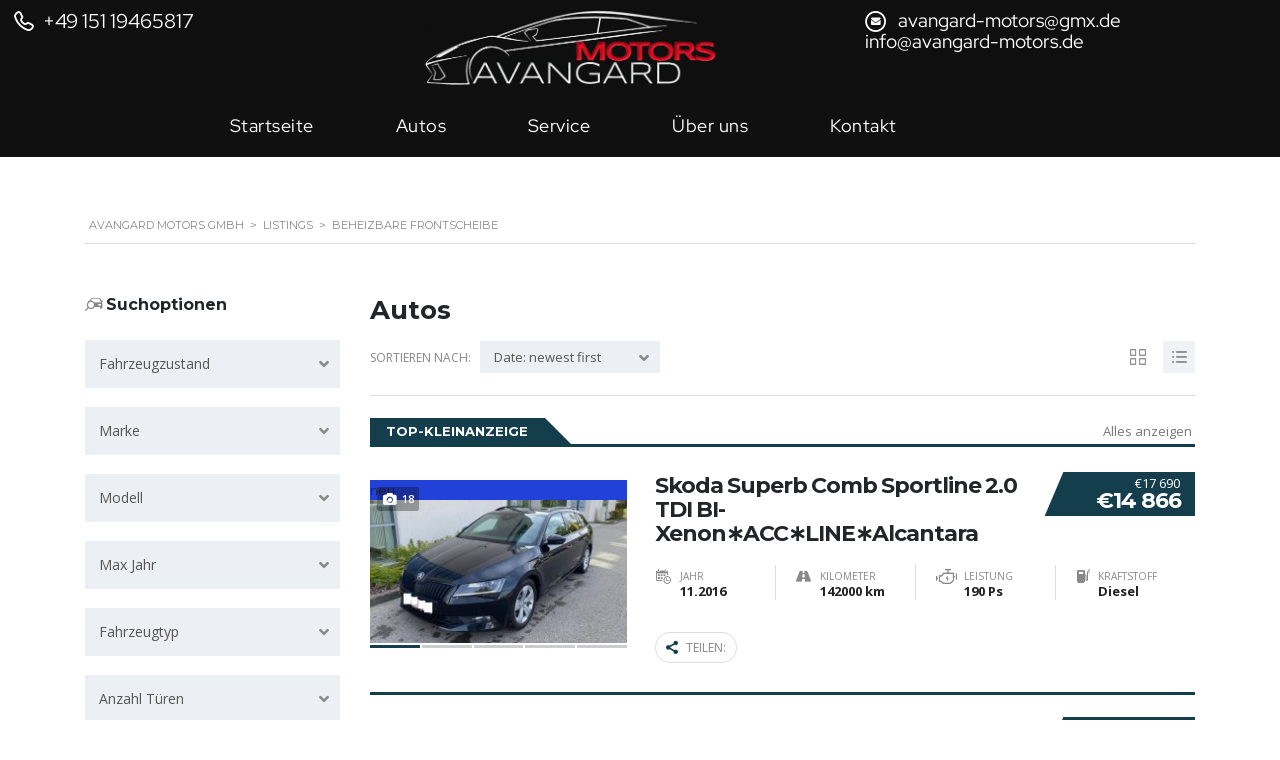

--- FILE ---
content_type: text/html; charset=UTF-8
request_url: https://avangard-motors.de/?taxonomy=stm_additional_features&term=beheizbare-frontscheibe
body_size: 39972
content:
<!DOCTYPE html>
<html lang="de" class="stm-site-preloader">
<head>
	<meta charset="UTF-8">
	<meta name="viewport" content="width=device-width, initial-scale=1.0, viewport-fit=cover" />		<title>Beheizbare Frontscheibe &#8211; AVANGARD Motors GmbH</title>
<meta name='robots' content='max-image-preview:large' />
<script id="cookieyes" type="text/javascript" src="https://cdn-cookieyes.com/client_data/e081dc6850660df2d52fc229/script.js"></script><link rel='dns-prefetch' href='//fonts.googleapis.com' />
<link rel="alternate" type="application/rss+xml" title="AVANGARD Motors GmbH &raquo; Feed" href="https://avangard-motors.de/feed/" />
<link rel="alternate" type="application/rss+xml" title="AVANGARD Motors GmbH &raquo; Kommentar-Feed" href="https://avangard-motors.de/comments/feed/" />
<link rel="alternate" type="application/rss+xml" title="AVANGARD Motors GmbH &raquo; Beheizbare Frontscheibe Additional features Feed" href="https://avangard-motors.de/?taxonomy=stm_additional_features&#038;term=beheizbare-frontscheibe/feed/" />
<style id='wp-img-auto-sizes-contain-inline-css' type='text/css'>
img:is([sizes=auto i],[sizes^="auto," i]){contain-intrinsic-size:3000px 1500px}
/*# sourceURL=wp-img-auto-sizes-contain-inline-css */
</style>
<link rel='stylesheet' id='ctrumbowyg-css' href='https://avangard-motors.de/wp-content/plugins/stm-motors-extends/nuxy/metaboxes/assets/vendors/trumbowyg/ctrumbowyg.css?ver=6.9' type='text/css' media='all' />
<link rel='stylesheet' id='color-trumbowyg-css' href='https://avangard-motors.de/wp-content/plugins/stm-motors-extends/nuxy/metaboxes/assets/vendors/trumbowyg/color-trumbowyg.css?ver=6.9' type='text/css' media='all' />
<style id='wp-emoji-styles-inline-css' type='text/css'>

	img.wp-smiley, img.emoji {
		display: inline !important;
		border: none !important;
		box-shadow: none !important;
		height: 1em !important;
		width: 1em !important;
		margin: 0 0.07em !important;
		vertical-align: -0.1em !important;
		background: none !important;
		padding: 0 !important;
	}
/*# sourceURL=wp-emoji-styles-inline-css */
</style>
<link rel='stylesheet' id='wp-block-library-css' href='https://avangard-motors.de/wp-includes/css/dist/block-library/style.min.css?ver=6.9' type='text/css' media='all' />
<style id='classic-theme-styles-inline-css' type='text/css'>
/*! This file is auto-generated */
.wp-block-button__link{color:#fff;background-color:#32373c;border-radius:9999px;box-shadow:none;text-decoration:none;padding:calc(.667em + 2px) calc(1.333em + 2px);font-size:1.125em}.wp-block-file__button{background:#32373c;color:#fff;text-decoration:none}
/*# sourceURL=/wp-includes/css/classic-themes.min.css */
</style>
<style id='global-styles-inline-css' type='text/css'>
:root{--wp--preset--aspect-ratio--square: 1;--wp--preset--aspect-ratio--4-3: 4/3;--wp--preset--aspect-ratio--3-4: 3/4;--wp--preset--aspect-ratio--3-2: 3/2;--wp--preset--aspect-ratio--2-3: 2/3;--wp--preset--aspect-ratio--16-9: 16/9;--wp--preset--aspect-ratio--9-16: 9/16;--wp--preset--color--black: #000000;--wp--preset--color--cyan-bluish-gray: #abb8c3;--wp--preset--color--white: #ffffff;--wp--preset--color--pale-pink: #f78da7;--wp--preset--color--vivid-red: #cf2e2e;--wp--preset--color--luminous-vivid-orange: #ff6900;--wp--preset--color--luminous-vivid-amber: #fcb900;--wp--preset--color--light-green-cyan: #7bdcb5;--wp--preset--color--vivid-green-cyan: #00d084;--wp--preset--color--pale-cyan-blue: #8ed1fc;--wp--preset--color--vivid-cyan-blue: #0693e3;--wp--preset--color--vivid-purple: #9b51e0;--wp--preset--gradient--vivid-cyan-blue-to-vivid-purple: linear-gradient(135deg,rgb(6,147,227) 0%,rgb(155,81,224) 100%);--wp--preset--gradient--light-green-cyan-to-vivid-green-cyan: linear-gradient(135deg,rgb(122,220,180) 0%,rgb(0,208,130) 100%);--wp--preset--gradient--luminous-vivid-amber-to-luminous-vivid-orange: linear-gradient(135deg,rgb(252,185,0) 0%,rgb(255,105,0) 100%);--wp--preset--gradient--luminous-vivid-orange-to-vivid-red: linear-gradient(135deg,rgb(255,105,0) 0%,rgb(207,46,46) 100%);--wp--preset--gradient--very-light-gray-to-cyan-bluish-gray: linear-gradient(135deg,rgb(238,238,238) 0%,rgb(169,184,195) 100%);--wp--preset--gradient--cool-to-warm-spectrum: linear-gradient(135deg,rgb(74,234,220) 0%,rgb(151,120,209) 20%,rgb(207,42,186) 40%,rgb(238,44,130) 60%,rgb(251,105,98) 80%,rgb(254,248,76) 100%);--wp--preset--gradient--blush-light-purple: linear-gradient(135deg,rgb(255,206,236) 0%,rgb(152,150,240) 100%);--wp--preset--gradient--blush-bordeaux: linear-gradient(135deg,rgb(254,205,165) 0%,rgb(254,45,45) 50%,rgb(107,0,62) 100%);--wp--preset--gradient--luminous-dusk: linear-gradient(135deg,rgb(255,203,112) 0%,rgb(199,81,192) 50%,rgb(65,88,208) 100%);--wp--preset--gradient--pale-ocean: linear-gradient(135deg,rgb(255,245,203) 0%,rgb(182,227,212) 50%,rgb(51,167,181) 100%);--wp--preset--gradient--electric-grass: linear-gradient(135deg,rgb(202,248,128) 0%,rgb(113,206,126) 100%);--wp--preset--gradient--midnight: linear-gradient(135deg,rgb(2,3,129) 0%,rgb(40,116,252) 100%);--wp--preset--font-size--small: 13px;--wp--preset--font-size--medium: 20px;--wp--preset--font-size--large: 36px;--wp--preset--font-size--x-large: 42px;--wp--preset--spacing--20: 0.44rem;--wp--preset--spacing--30: 0.67rem;--wp--preset--spacing--40: 1rem;--wp--preset--spacing--50: 1.5rem;--wp--preset--spacing--60: 2.25rem;--wp--preset--spacing--70: 3.38rem;--wp--preset--spacing--80: 5.06rem;--wp--preset--shadow--natural: 6px 6px 9px rgba(0, 0, 0, 0.2);--wp--preset--shadow--deep: 12px 12px 50px rgba(0, 0, 0, 0.4);--wp--preset--shadow--sharp: 6px 6px 0px rgba(0, 0, 0, 0.2);--wp--preset--shadow--outlined: 6px 6px 0px -3px rgb(255, 255, 255), 6px 6px rgb(0, 0, 0);--wp--preset--shadow--crisp: 6px 6px 0px rgb(0, 0, 0);}:where(.is-layout-flex){gap: 0.5em;}:where(.is-layout-grid){gap: 0.5em;}body .is-layout-flex{display: flex;}.is-layout-flex{flex-wrap: wrap;align-items: center;}.is-layout-flex > :is(*, div){margin: 0;}body .is-layout-grid{display: grid;}.is-layout-grid > :is(*, div){margin: 0;}:where(.wp-block-columns.is-layout-flex){gap: 2em;}:where(.wp-block-columns.is-layout-grid){gap: 2em;}:where(.wp-block-post-template.is-layout-flex){gap: 1.25em;}:where(.wp-block-post-template.is-layout-grid){gap: 1.25em;}.has-black-color{color: var(--wp--preset--color--black) !important;}.has-cyan-bluish-gray-color{color: var(--wp--preset--color--cyan-bluish-gray) !important;}.has-white-color{color: var(--wp--preset--color--white) !important;}.has-pale-pink-color{color: var(--wp--preset--color--pale-pink) !important;}.has-vivid-red-color{color: var(--wp--preset--color--vivid-red) !important;}.has-luminous-vivid-orange-color{color: var(--wp--preset--color--luminous-vivid-orange) !important;}.has-luminous-vivid-amber-color{color: var(--wp--preset--color--luminous-vivid-amber) !important;}.has-light-green-cyan-color{color: var(--wp--preset--color--light-green-cyan) !important;}.has-vivid-green-cyan-color{color: var(--wp--preset--color--vivid-green-cyan) !important;}.has-pale-cyan-blue-color{color: var(--wp--preset--color--pale-cyan-blue) !important;}.has-vivid-cyan-blue-color{color: var(--wp--preset--color--vivid-cyan-blue) !important;}.has-vivid-purple-color{color: var(--wp--preset--color--vivid-purple) !important;}.has-black-background-color{background-color: var(--wp--preset--color--black) !important;}.has-cyan-bluish-gray-background-color{background-color: var(--wp--preset--color--cyan-bluish-gray) !important;}.has-white-background-color{background-color: var(--wp--preset--color--white) !important;}.has-pale-pink-background-color{background-color: var(--wp--preset--color--pale-pink) !important;}.has-vivid-red-background-color{background-color: var(--wp--preset--color--vivid-red) !important;}.has-luminous-vivid-orange-background-color{background-color: var(--wp--preset--color--luminous-vivid-orange) !important;}.has-luminous-vivid-amber-background-color{background-color: var(--wp--preset--color--luminous-vivid-amber) !important;}.has-light-green-cyan-background-color{background-color: var(--wp--preset--color--light-green-cyan) !important;}.has-vivid-green-cyan-background-color{background-color: var(--wp--preset--color--vivid-green-cyan) !important;}.has-pale-cyan-blue-background-color{background-color: var(--wp--preset--color--pale-cyan-blue) !important;}.has-vivid-cyan-blue-background-color{background-color: var(--wp--preset--color--vivid-cyan-blue) !important;}.has-vivid-purple-background-color{background-color: var(--wp--preset--color--vivid-purple) !important;}.has-black-border-color{border-color: var(--wp--preset--color--black) !important;}.has-cyan-bluish-gray-border-color{border-color: var(--wp--preset--color--cyan-bluish-gray) !important;}.has-white-border-color{border-color: var(--wp--preset--color--white) !important;}.has-pale-pink-border-color{border-color: var(--wp--preset--color--pale-pink) !important;}.has-vivid-red-border-color{border-color: var(--wp--preset--color--vivid-red) !important;}.has-luminous-vivid-orange-border-color{border-color: var(--wp--preset--color--luminous-vivid-orange) !important;}.has-luminous-vivid-amber-border-color{border-color: var(--wp--preset--color--luminous-vivid-amber) !important;}.has-light-green-cyan-border-color{border-color: var(--wp--preset--color--light-green-cyan) !important;}.has-vivid-green-cyan-border-color{border-color: var(--wp--preset--color--vivid-green-cyan) !important;}.has-pale-cyan-blue-border-color{border-color: var(--wp--preset--color--pale-cyan-blue) !important;}.has-vivid-cyan-blue-border-color{border-color: var(--wp--preset--color--vivid-cyan-blue) !important;}.has-vivid-purple-border-color{border-color: var(--wp--preset--color--vivid-purple) !important;}.has-vivid-cyan-blue-to-vivid-purple-gradient-background{background: var(--wp--preset--gradient--vivid-cyan-blue-to-vivid-purple) !important;}.has-light-green-cyan-to-vivid-green-cyan-gradient-background{background: var(--wp--preset--gradient--light-green-cyan-to-vivid-green-cyan) !important;}.has-luminous-vivid-amber-to-luminous-vivid-orange-gradient-background{background: var(--wp--preset--gradient--luminous-vivid-amber-to-luminous-vivid-orange) !important;}.has-luminous-vivid-orange-to-vivid-red-gradient-background{background: var(--wp--preset--gradient--luminous-vivid-orange-to-vivid-red) !important;}.has-very-light-gray-to-cyan-bluish-gray-gradient-background{background: var(--wp--preset--gradient--very-light-gray-to-cyan-bluish-gray) !important;}.has-cool-to-warm-spectrum-gradient-background{background: var(--wp--preset--gradient--cool-to-warm-spectrum) !important;}.has-blush-light-purple-gradient-background{background: var(--wp--preset--gradient--blush-light-purple) !important;}.has-blush-bordeaux-gradient-background{background: var(--wp--preset--gradient--blush-bordeaux) !important;}.has-luminous-dusk-gradient-background{background: var(--wp--preset--gradient--luminous-dusk) !important;}.has-pale-ocean-gradient-background{background: var(--wp--preset--gradient--pale-ocean) !important;}.has-electric-grass-gradient-background{background: var(--wp--preset--gradient--electric-grass) !important;}.has-midnight-gradient-background{background: var(--wp--preset--gradient--midnight) !important;}.has-small-font-size{font-size: var(--wp--preset--font-size--small) !important;}.has-medium-font-size{font-size: var(--wp--preset--font-size--medium) !important;}.has-large-font-size{font-size: var(--wp--preset--font-size--large) !important;}.has-x-large-font-size{font-size: var(--wp--preset--font-size--x-large) !important;}
:where(.wp-block-post-template.is-layout-flex){gap: 1.25em;}:where(.wp-block-post-template.is-layout-grid){gap: 1.25em;}
:where(.wp-block-term-template.is-layout-flex){gap: 1.25em;}:where(.wp-block-term-template.is-layout-grid){gap: 1.25em;}
:where(.wp-block-columns.is-layout-flex){gap: 2em;}:where(.wp-block-columns.is-layout-grid){gap: 2em;}
:root :where(.wp-block-pullquote){font-size: 1.5em;line-height: 1.6;}
/*# sourceURL=global-styles-inline-css */
</style>
<link rel='stylesheet' id='contact-form-7-css' href='https://avangard-motors.de/wp-content/plugins/contact-form-7/includes/css/styles.css?ver=6.1.4' type='text/css' media='all' />
<link rel='stylesheet' id='stm-motors-review-font-style-css' href='https://avangard-motors.de/wp-content/plugins/stm_motors_review/assets/css/review-font-style.css?ver=6.9' type='text/css' media='all' />
<link rel='stylesheet' id='stm-motors-review-style-css' href='https://avangard-motors.de/wp-content/plugins/stm_motors_review/assets/css/style.css?ver=1.1' type='text/css' media='all' />
<link rel='stylesheet' id='owl.carousel-css' href='https://avangard-motors.de/wp-content/plugins/stm_vehicles_listing/assets/css/frontend/owl.carousel.css?ver=7.0.2' type='text/css' media='all' />
<link rel='stylesheet' id='light-gallery-css' href='https://avangard-motors.de/wp-content/plugins/stm_vehicles_listing/assets/css/frontend/lightgallery.min.css?ver=7.0.2' type='text/css' media='all' />
<link rel='stylesheet' id='font-awesome-min-css' href='https://avangard-motors.de/wp-content/plugins/stm-motors-extends/nuxy/metaboxes/assets/vendors/font-awesome.min.css?ver=1768937507' type='text/css' media='all' />
<link rel='stylesheet' id='stm-theme-style-css' href='https://avangard-motors.de/wp-content/themes/motors/style.css?ver=1768937506' type='text/css' media='all' />
<style id='stm-theme-style-inline-css' type='text/css'>

			:root{
				--motors-default-base-color: #1bc744;
				--motors-default-secondary-color: #1bc744;
				--motors-base-color: #153e4d;
				--motors-secondary-color: #cc7702;
			}
		
/*# sourceURL=stm-theme-style-inline-css */
</style>
<link rel='stylesheet' id='child-style-css' href='https://avangard-motors.de/wp-content/themes/motors-child/style.css?ver=6.9' type='text/css' media='all' />
<link rel='stylesheet' id='stm-theme-default-icons-css' href='https://avangard-motors.de/wp-content/themes/motors/assets/css/iconset-default.css?ver=1768937506' type='text/css' media='all' />
<link rel='stylesheet' id='stm-theme-service-icons-css' href='https://avangard-motors.de/wp-content/themes/motors/assets/css/iconset-service.css?ver=1768937506' type='text/css' media='all' />
<link rel='stylesheet' id='stm-theme-boat-icons-css' href='https://avangard-motors.de/wp-content/themes/motors/assets/css/iconset-boats.css?ver=1768937506' type='text/css' media='all' />
<link rel='stylesheet' id='stm-theme-moto-icons-css' href='https://avangard-motors.de/wp-content/themes/motors/assets/css/iconset-motorcycles.css?ver=1768937506' type='text/css' media='all' />
<link rel='stylesheet' id='stm-theme-rental-icons-css' href='https://avangard-motors.de/wp-content/themes/motors/assets/css/iconset-rental.css?ver=1768937506' type='text/css' media='all' />
<link rel='stylesheet' id='stm-theme-magazine-icons-css' href='https://avangard-motors.de/wp-content/themes/motors/assets/css/iconset-magazine.css?ver=1768937506' type='text/css' media='all' />
<link rel='stylesheet' id='stm-theme-listing-two-icons-css' href='https://avangard-motors.de/wp-content/themes/motors/assets/css/iconset-listing-two.css?ver=1768937506' type='text/css' media='all' />
<link rel='stylesheet' id='stm-theme-auto-parts-icons-css' href='https://avangard-motors.de/wp-content/themes/motors/assets/css/iconset-auto-parts.css?ver=1768937506' type='text/css' media='all' />
<link rel='stylesheet' id='stm-theme-aircrafts-icons-css' href='https://avangard-motors.de/wp-content/themes/motors/assets/css/iconset-aircrafts.css?ver=1768937506' type='text/css' media='all' />
<link rel='stylesheet' id='stm_default_google_font-css' href='https://fonts.googleapis.com/css?family=Open+Sans%3A300%2C300italic%2Cregular%2Citalic%2C600%2C600italic%2C700%2C700italic%2C800%2C800italic%7CMontserrat%3A100%2C100italic%2C200%2C200italic%2C300%2C300italic%2Cregular%2Citalic%2C500%2C500italic%2C600%2C600italic%2C700%2C700italic%2C800%2C800italic%2C900%2C900italic&#038;subset=latin%2Clatin-ext&#038;ver=1768937506' type='text/css' media='all' />
<link rel='stylesheet' id='stm-jquery-ui-css-css' href='https://avangard-motors.de/wp-content/themes/motors/assets/css/jquery-ui.css?ver=1768937506' type='text/css' media='all' />
<link rel='stylesheet' id='stmselect2-css' href='https://avangard-motors.de/wp-content/themes/motors/assets/css/select2.min.css?ver=1768937506' type='text/css' media='all' />
<link rel='stylesheet' id='brazzers-carousel-css' href='https://avangard-motors.de/wp-content/themes/motors/assets/css/brazzers-carousel.min.css?ver=1768937506' type='text/css' media='all' />
<link rel='stylesheet' id='bootstrap-css' href='https://avangard-motors.de/wp-content/themes/motors/assets/css/bootstrap/main.css?ver=1768937506' type='text/css' media='all' />
<link rel='stylesheet' id='stm-skin-custom-css' href='https://avangard-motors.de/wp-content/uploads/stm_uploads/skin-custom.css?ver=32' type='text/css' media='all' />
<link rel='stylesheet' id='stm-theme-style-animation-css' href='https://avangard-motors.de/wp-content/themes/motors/assets/css/animation.css?ver=1768937506' type='text/css' media='all' />
<link rel='stylesheet' id='stm-wpcfto-styles-css' href='https://avangard-motors.de/wp-content/uploads/stm_uploads/wpcfto-generate.css?ver=29' type='text/css' media='all' />
<link rel='stylesheet' id='stm-vmc-css' href='https://avangard-motors.de/wp-content/themes/motors/inc/value_my_car/assets/css/vmc-style.css?ver=1768937506' type='text/css' media='all' />
<link rel='stylesheet' id='e-animation-fadeInDown-css' href='https://avangard-motors.de/wp-content/plugins/elementor/assets/lib/animations/styles/fadeInDown.min.css?ver=3.34.2' type='text/css' media='all' />
<link rel='stylesheet' id='elementor-frontend-css' href='https://avangard-motors.de/wp-content/plugins/elementor/assets/css/frontend.min.css?ver=3.34.2' type='text/css' media='all' />
<link rel='stylesheet' id='widget-icon-list-css' href='https://avangard-motors.de/wp-content/plugins/elementor/assets/css/widget-icon-list.min.css?ver=3.34.2' type='text/css' media='all' />
<link rel='stylesheet' id='e-animation-fadeIn-css' href='https://avangard-motors.de/wp-content/plugins/elementor/assets/lib/animations/styles/fadeIn.min.css?ver=3.34.2' type='text/css' media='all' />
<link rel='stylesheet' id='widget-image-css' href='https://avangard-motors.de/wp-content/plugins/elementor/assets/css/widget-image.min.css?ver=3.34.2' type='text/css' media='all' />
<link rel='stylesheet' id='e-animation-fadeInUp-css' href='https://avangard-motors.de/wp-content/plugins/elementor/assets/lib/animations/styles/fadeInUp.min.css?ver=3.34.2' type='text/css' media='all' />
<link rel='stylesheet' id='widget-nav-menu-css' href='https://avangard-motors.de/wp-content/plugins/elementor-pro/assets/css/widget-nav-menu.min.css?ver=3.27.4' type='text/css' media='all' />
<link rel='stylesheet' id='e-sticky-css' href='https://avangard-motors.de/wp-content/plugins/elementor-pro/assets/css/modules/sticky.min.css?ver=3.27.4' type='text/css' media='all' />
<link rel='stylesheet' id='widget-heading-css' href='https://avangard-motors.de/wp-content/plugins/elementor/assets/css/widget-heading.min.css?ver=3.34.2' type='text/css' media='all' />
<link rel='stylesheet' id='elementor-icons-css' href='https://avangard-motors.de/wp-content/plugins/elementor/assets/lib/eicons/css/elementor-icons.min.css?ver=5.46.0' type='text/css' media='all' />
<link rel='stylesheet' id='elementor-post-6-css' href='https://avangard-motors.de/wp-content/uploads/elementor/css/post-6.css?ver=1768915273' type='text/css' media='all' />
<link rel='stylesheet' id='font-awesome-5-all-css' href='https://avangard-motors.de/wp-content/plugins/elementor/assets/lib/font-awesome/css/all.min.css?ver=3.34.2' type='text/css' media='all' />
<link rel='stylesheet' id='font-awesome-4-shim-css' href='https://avangard-motors.de/wp-content/plugins/elementor/assets/lib/font-awesome/css/v4-shims.min.css?ver=3.34.2' type='text/css' media='all' />
<link rel='stylesheet' id='elementor-post-10-css' href='https://avangard-motors.de/wp-content/uploads/elementor/css/post-10.css?ver=1768915800' type='text/css' media='all' />
<link rel='stylesheet' id='elementor-post-92621-css' href='https://avangard-motors.de/wp-content/uploads/elementor/css/post-92621.css?ver=1768915800' type='text/css' media='all' />
<link rel='stylesheet' id='elementor-gf-local-redhatdisplay-css' href='https://avangard-motors.de/wp-content/uploads/elementor/google-fonts/css/redhatdisplay.css?ver=1742261035' type='text/css' media='all' />
<link rel='stylesheet' id='elementor-gf-local-syncopate-css' href='https://avangard-motors.de/wp-content/uploads/elementor/google-fonts/css/syncopate.css?ver=1742261035' type='text/css' media='all' />
<link rel='stylesheet' id='elementor-gf-local-roboto-css' href='https://avangard-motors.de/wp-content/uploads/elementor/google-fonts/css/roboto.css?ver=1742261061' type='text/css' media='all' />
<link rel='stylesheet' id='elementor-gf-local-anton-css' href='https://avangard-motors.de/wp-content/uploads/elementor/google-fonts/css/anton.css?ver=1742261061' type='text/css' media='all' />
<link rel='stylesheet' id='elementor-icons-shared-3-css' href='https://avangard-motors.de/wp-content/themes/motors/assets/css/iconset-auto-parts.css?ver=1768937506' type='text/css' media='all' />
<link rel='stylesheet' id='elementor-icons-shared-1-css' href='https://avangard-motors.de/wp-content/themes/motors/assets/css/iconset-default.css?ver=1768937506' type='text/css' media='all' />
<link rel='stylesheet' id='elementor-icons-shared-0-css' href='https://avangard-motors.de/wp-content/plugins/elementor/assets/lib/font-awesome/css/fontawesome.min.css?ver=5.15.3' type='text/css' media='all' />
<link rel='stylesheet' id='elementor-icons-fa-solid-css' href='https://avangard-motors.de/wp-content/plugins/elementor/assets/lib/font-awesome/css/solid.min.css?ver=5.15.3' type='text/css' media='all' />
<script type="text/javascript" id="jquery-core-js-extra">
/* <![CDATA[ */
var mew_nonces = {"ajaxurl":"https://avangard-motors.de/wp-admin/admin-ajax.php","tm_nonce":"e0c8eb813c","tm_delete_nonce":"2999034d7e"};
//# sourceURL=jquery-core-js-extra
/* ]]> */
</script>
<script type="text/javascript" src="https://avangard-motors.de/wp-includes/js/jquery/jquery.min.js?ver=3.7.1" id="jquery-core-js"></script>
<script type="text/javascript" src="https://avangard-motors.de/wp-includes/js/jquery/jquery-migrate.min.js?ver=3.4.1" id="jquery-migrate-js"></script>
<script type="text/javascript" src="https://avangard-motors.de/wp-content/plugins/stm_motors_review/assets/js/motors-review.js" id="motors_review-js"></script>
<script type="text/javascript" src="https://avangard-motors.de/wp-content/themes/motors/assets/js/classie.js?ver=1768937506" id="stm-classie-js"></script>
<script type="text/javascript" src="https://avangard-motors.de/wp-content/plugins/elementor/assets/lib/font-awesome/js/v4-shims.min.js?ver=3.34.2" id="font-awesome-4-shim-js"></script>
<link rel="https://api.w.org/" href="https://avangard-motors.de/wp-json/" /><link rel="EditURI" type="application/rsd+xml" title="RSD" href="https://avangard-motors.de/xmlrpc.php?rsd" />
<meta name="generator" content="WordPress 6.9" />
	<script type="text/javascript">
        var stm_ajaxurl = 'https://avangard-motors.de/wp-admin/admin-ajax.php';
	</script>
			<script type="text/javascript">
			var stm_lang_code = 'de';
						var ajaxurl = 'https://avangard-motors.de/wp-admin/admin-ajax.php';
			var stm_site_blog_id = "1";
			var stm_added_to_compare_text = "Added to compare";
			var stm_removed_from_compare_text = "was removed from compare";

						var stm_already_added_to_compare_text = "You have already added 3 cars";
					</script>
			<script type="text/javascript">
		var stm_wpcfto_ajaxurl = 'https://avangard-motors.de/wp-admin/admin-ajax.php';
	</script>

	<style>
		.vue_is_disabled {
			display: none;
		}
	</style>
		<script>
		var stm_wpcfto_nonces = {"wpcfto_save_settings":"70f61f8797","get_image_url":"7f42cecd28","wpcfto_upload_file":"0e1e2a9cd2","wpcfto_search_posts":"3d3d9d5b46"};
	</script>
	<meta name="generator" content="Elementor 3.34.2; features: additional_custom_breakpoints; settings: css_print_method-external, google_font-enabled, font_display-swap">
<style type="text/css">.recentcomments a{display:inline !important;padding:0 !important;margin:0 !important;}</style>			<style>
				.e-con.e-parent:nth-of-type(n+4):not(.e-lazyloaded):not(.e-no-lazyload),
				.e-con.e-parent:nth-of-type(n+4):not(.e-lazyloaded):not(.e-no-lazyload) * {
					background-image: none !important;
				}
				@media screen and (max-height: 1024px) {
					.e-con.e-parent:nth-of-type(n+3):not(.e-lazyloaded):not(.e-no-lazyload),
					.e-con.e-parent:nth-of-type(n+3):not(.e-lazyloaded):not(.e-no-lazyload) * {
						background-image: none !important;
					}
				}
				@media screen and (max-height: 640px) {
					.e-con.e-parent:nth-of-type(n+2):not(.e-lazyloaded):not(.e-no-lazyload),
					.e-con.e-parent:nth-of-type(n+2):not(.e-lazyloaded):not(.e-no-lazyload) * {
						background-image: none !important;
					}
				}
			</style>
			<link rel="icon" href="https://avangard-motors.de/wp-content/uploads/2023/03/cropped-M-1-32x32.png" sizes="32x32" />
<link rel="icon" href="https://avangard-motors.de/wp-content/uploads/2023/03/cropped-M-1-192x192.png" sizes="192x192" />
<link rel="apple-touch-icon" href="https://avangard-motors.de/wp-content/uploads/2023/03/cropped-M-1-180x180.png" />
<meta name="msapplication-TileImage" content="https://avangard-motors.de/wp-content/uploads/2023/03/cropped-M-1-270x270.png" />
</head>
<body class="archive tax-stm_additional_features term-beheizbare-frontscheibe term-337 wp-theme-motors wp-child-theme-motors-child stm-macintosh stm-template-listing_three_elementor stm-user-not-logged-in header_remove_compare header_remove_cart stm-layout-header-listing has-breadcrumb_navxt stm-hoverable-interactive-galleries theme-motors elementor-default elementor-kit-6">
		<div data-elementor-type="header" data-elementor-id="10" class="elementor elementor-10 elementor-location-header" data-elementor-post-type="elementor_library">
					<section class="elementor-section elementor-top-section elementor-element elementor-element-42d9496 elementor-section-boxed elementor-section-height-default elementor-section-height-default" data-id="42d9496" data-element_type="section" data-settings="{&quot;background_background&quot;:&quot;classic&quot;}">
						<div class="elementor-container elementor-column-gap-default">
					<div class="elementor-column elementor-col-25 elementor-top-column elementor-element elementor-element-ff12be0" data-id="ff12be0" data-element_type="column">
			<div class="elementor-widget-wrap elementor-element-populated">
						<div class="elementor-element elementor-element-a125643 elementor-align-start elementor-mobile-align-center animated-fast elementor-icon-list--layout-traditional elementor-list-item-link-full_width elementor-invisible elementor-widget elementor-widget-icon-list" data-id="a125643" data-element_type="widget" data-settings="{&quot;_animation&quot;:&quot;fadeInDown&quot;,&quot;_animation_delay&quot;:1500}" data-widget_type="icon-list.default">
				<div class="elementor-widget-container">
							<ul class="elementor-icon-list-items">
							<li class="elementor-icon-list-item">
											<span class="elementor-icon-list-icon">
							<i aria-hidden="true" class="iconap- icon-ap-phone"></i>						</span>
										<span class="elementor-icon-list-text">+49 151 19465817</span>
									</li>
						</ul>
						</div>
				</div>
					</div>
		</div>
				<div class="elementor-column elementor-col-50 elementor-top-column elementor-element elementor-element-80a1b3b" data-id="80a1b3b" data-element_type="column">
			<div class="elementor-widget-wrap elementor-element-populated">
						<div class="elementor-element elementor-element-e5cce38 animated-slow elementor-invisible elementor-widget elementor-widget-image" data-id="e5cce38" data-element_type="widget" data-settings="{&quot;_animation&quot;:&quot;fadeIn&quot;}" data-widget_type="image.default">
				<div class="elementor-widget-container">
																<a href="/">
							<img fetchpriority="high" width="600" height="155" src="https://avangard-motors.de/wp-content/uploads/2023/06/logo_optimized.gif" class="attachment-full size-full wp-image-93209" alt="" />								</a>
															</div>
				</div>
					</div>
		</div>
				<div class="elementor-column elementor-col-25 elementor-top-column elementor-element elementor-element-6650f20" data-id="6650f20" data-element_type="column">
			<div class="elementor-widget-wrap elementor-element-populated">
						<div class="elementor-element elementor-element-8ca8ec1 elementor-align-end elementor-mobile-align-center animated-fast elementor-icon-list--layout-traditional elementor-list-item-link-full_width elementor-invisible elementor-widget elementor-widget-icon-list" data-id="8ca8ec1" data-element_type="widget" data-settings="{&quot;_animation&quot;:&quot;fadeInDown&quot;,&quot;_animation_delay&quot;:1500}" data-widget_type="icon-list.default">
				<div class="elementor-widget-container">
							<ul class="elementor-icon-list-items">
							<li class="elementor-icon-list-item">
											<span class="elementor-icon-list-icon">
							<i aria-hidden="true" class="stmicon- stm-icon-mail"></i>						</span>
										<span class="elementor-icon-list-text">avangard-motors@gmx.de</span>
									</li>
								<li class="elementor-icon-list-item">
										<span class="elementor-icon-list-text">info@avangard-motors.de</span>
									</li>
						</ul>
						</div>
				</div>
					</div>
		</div>
					</div>
		</section>
				<section class="elementor-section elementor-top-section elementor-element elementor-element-54ec730 sticky elementor-section-boxed elementor-section-height-default elementor-section-height-default" data-id="54ec730" data-element_type="section" data-settings="{&quot;animation&quot;:&quot;none&quot;,&quot;background_background&quot;:&quot;classic&quot;,&quot;sticky&quot;:&quot;top&quot;,&quot;sticky_on&quot;:[&quot;desktop&quot;,&quot;tablet&quot;,&quot;mobile&quot;],&quot;sticky_offset&quot;:0,&quot;sticky_effects_offset&quot;:0,&quot;sticky_anchor_link_offset&quot;:0}">
						<div class="elementor-container elementor-column-gap-default">
					<div class="elementor-column elementor-col-16 elementor-top-column elementor-element elementor-element-941cc62 elementor-hidden-mobile" data-id="941cc62" data-element_type="column">
			<div class="elementor-widget-wrap">
							</div>
		</div>
				<div class="elementor-column elementor-col-66 elementor-top-column elementor-element elementor-element-125609a" data-id="125609a" data-element_type="column">
			<div class="elementor-widget-wrap elementor-element-populated">
						<div class="elementor-element elementor-element-e8476ad elementor-nav-menu__align-justify animated-fast elementor-nav-menu--dropdown-tablet elementor-nav-menu__text-align-aside elementor-nav-menu--toggle elementor-nav-menu--burger elementor-invisible elementor-widget elementor-widget-nav-menu" data-id="e8476ad" data-element_type="widget" data-settings="{&quot;_animation&quot;:&quot;fadeInUp&quot;,&quot;_animation_delay&quot;:1500,&quot;layout&quot;:&quot;horizontal&quot;,&quot;submenu_icon&quot;:{&quot;value&quot;:&quot;&lt;i class=\&quot;fas fa-caret-down\&quot;&gt;&lt;\/i&gt;&quot;,&quot;library&quot;:&quot;fa-solid&quot;},&quot;toggle&quot;:&quot;burger&quot;}" data-widget_type="nav-menu.default">
				<div class="elementor-widget-container">
								<nav aria-label="Menu" class="elementor-nav-menu--main elementor-nav-menu__container elementor-nav-menu--layout-horizontal e--pointer-underline e--animation-fast">
				<ul id="menu-1-e8476ad" class="elementor-nav-menu"><li class="menu-item menu-item-type-post_type menu-item-object-page menu-item-home menu-item-92615"><a href="https://avangard-motors.de/" class="elementor-item">Startseite</a></li>
<li class="menu-item menu-item-type-post_type menu-item-object-page menu-item-92543"><a href="https://avangard-motors.de/autos/" class="elementor-item">Autos</a></li>
<li class="menu-item menu-item-type-custom menu-item-object-custom menu-item-92695"><a href="/service" class="elementor-item">Service</a></li>
<li class="menu-item menu-item-type-post_type menu-item-object-page menu-item-92559"><a href="https://avangard-motors.de/uber-uns/" class="elementor-item">Über uns</a></li>
<li class="menu-item menu-item-type-post_type menu-item-object-page menu-item-92558"><a href="https://avangard-motors.de/contact-us/" class="elementor-item">Kontakt</a></li>
</ul>			</nav>
					<div class="elementor-menu-toggle" role="button" tabindex="0" aria-label="Menu Toggle" aria-expanded="false">
			<i aria-hidden="true" role="presentation" class="elementor-menu-toggle__icon--open eicon-menu-bar"></i><i aria-hidden="true" role="presentation" class="elementor-menu-toggle__icon--close eicon-close"></i>		</div>
					<nav class="elementor-nav-menu--dropdown elementor-nav-menu__container" aria-hidden="true">
				<ul id="menu-2-e8476ad" class="elementor-nav-menu"><li class="menu-item menu-item-type-post_type menu-item-object-page menu-item-home menu-item-92615"><a href="https://avangard-motors.de/" class="elementor-item" tabindex="-1">Startseite</a></li>
<li class="menu-item menu-item-type-post_type menu-item-object-page menu-item-92543"><a href="https://avangard-motors.de/autos/" class="elementor-item" tabindex="-1">Autos</a></li>
<li class="menu-item menu-item-type-custom menu-item-object-custom menu-item-92695"><a href="/service" class="elementor-item" tabindex="-1">Service</a></li>
<li class="menu-item menu-item-type-post_type menu-item-object-page menu-item-92559"><a href="https://avangard-motors.de/uber-uns/" class="elementor-item" tabindex="-1">Über uns</a></li>
<li class="menu-item menu-item-type-post_type menu-item-object-page menu-item-92558"><a href="https://avangard-motors.de/contact-us/" class="elementor-item" tabindex="-1">Kontakt</a></li>
</ul>			</nav>
						</div>
				</div>
					</div>
		</div>
				<div class="elementor-column elementor-col-16 elementor-top-column elementor-element elementor-element-5c47db4 elementor-hidden-mobile" data-id="5c47db4" data-element_type="column">
			<div class="elementor-widget-wrap">
							</div>
		</div>
					</div>
		</section>
				</div>
					<div class="title-box-disabled"></div>
	
	<!-- Breads -->
			<div class="stm_breadcrumbs_unit heading-font ">
				<div class="container">
					<div class="navxtBreads">
						<span property="itemListElement" typeof="ListItem"><a property="item" typeof="WebPage" title="Gehe zu AVANGARD Motors GmbH." href="https://avangard-motors.de" class="home" ><span property="name">AVANGARD Motors GmbH</span></a><meta property="position" content="1"></span> &gt; <span property="itemListElement" typeof="ListItem"><a property="item" typeof="WebPage" title="Gehe zu Listings." href="https://avangard-motors.de/listings/" class="archive post-listings-archive" ><span property="name">Listings</span></a><meta property="position" content="2"></span> &gt; <span property="itemListElement" typeof="ListItem"><span property="name" class="archive taxonomy stm_additional_features current-item">Beheizbare Frontscheibe</span><meta property="url" content="https://avangard-motors.de/?taxonomy=stm_additional_features&#038;term=beheizbare-frontscheibe"><meta property="position" content="3"></span>					</div>
									</div>
			</div>
			<div class="archive-listing-page">
	<div class="container">
		<div class="row">

		<div class="col-md-3 col-sm-12 classic-filter-row sidebar-sm-mg-bt ">
		<form action="https://avangard-motors.de/" method="get" data-trigger="filter">
	<div class="filter filter-sidebar ajax-filter">

		
		<div class="sidebar-entry-header">
			<i class="stm-icon-car_search"></i>
			<span class="h4">Suchoptionen</span>
		</div>

		<div class="row row-pad-top-24">
															<div class="col-md-12 col-sm-6 stm-filter_condition">
							<div class="form-group">
								<select name="condition" class="form-control">
				<option value=""  selected='selected' >
				Fahrzeugzustand			</option>
						<option value="gebraucht"  >
				Gebraucht			</option>
						<option value="neu"  >
				Neu			</option>
			</select>
							</div>
						</div>
																														<div class="col-md-12 col-sm-6 stm-filter_make">
							<div class="form-group">
								<select name="make" class="form-control">
				<option value=""  selected='selected' >
				Marke			</option>
						<option value="audi"  >
				Audi			</option>
						<option value="bmw"  >
				BMW			</option>
						<option value="cupra"  >
				Cupra			</option>
						<option value="seat"  >
				Seat			</option>
						<option value="skoda"  >
				Škoda			</option>
						<option value="volkswagen"  >
				Volkswagen			</option>
			</select>
							</div>
						</div>
																														<div class="col-md-12 col-sm-6 stm-filter_serie">
							<div class="form-group">
								<select name="serie" class="form-control">
				<option value=""  selected='selected' >
				Modell			</option>
						<option value="5-series"  >
				5 Series			</option>
						<option value="a3"  >
				A3			</option>
						<option value="a6"  >
				A6			</option>
						<option value="arteon"  >
				Arteon			</option>
						<option value="ateca"  >
				Ateca			</option>
						<option value="caddy-maxi"  >
				Caddy Maxi			</option>
						<option value="formentor"  >
				Formentor			</option>
						<option value="golf"  >
				Golf			</option>
						<option value="golf-alltrack"  >
				Golf Alltrack			</option>
						<option value="kodiaq"  >
				Kodiaq			</option>
						<option value="m3"  >
				M3			</option>
						<option value="m5"  >
				M5			</option>
						<option value="octavia"  >
				Octavia			</option>
						<option value="passat"  >
				Passat			</option>
						<option value="rs-6"  >
				RS 6			</option>
						<option value="s4"  >
				S4			</option>
						<option value="superb"  >
				Superb			</option>
						<option value="tarraco"  >
				Tarraco			</option>
						<option value="tiguan"  >
				Tiguan			</option>
						<option value="touareg"  >
				Touareg			</option>
						<option value="touran"  >
				Touran			</option>
						<option value="x1"  >
				X1			</option>
			</select>
							</div>
						</div>
																														<div class="col-md-12 col-sm-6 stm-filter_ca-year">
							<div class="form-group">
								<select name="ca-year" class="form-control">
				<option value=""  selected='selected' >
				Max Jahr			</option>
						<option value="&lt;1967"  >
				&lt; 1967 			</option>
						<option value="1967-1990"  >
				1967-1990 			</option>
						<option value="1990-2000"  >
				1990-2000 			</option>
						<option value="2000-2005"  >
				2000-2005 			</option>
						<option value="2005-2006"  >
				2005-2006 			</option>
						<option value="2006-2007"  >
				2006-2007 			</option>
						<option value="2007-2008"  >
				2007-2008 			</option>
						<option value="2008-2009"  >
				2008-2009 			</option>
						<option value="2009-2010"  >
				2009-2010 			</option>
						<option value="2010-2011"  >
				2010-2011 			</option>
						<option value="2011-2012"  >
				2011-2012 			</option>
						<option value="2012-2013"  >
				2012-2013 			</option>
						<option value="2013-2014"  >
				2013-2014 			</option>
						<option value="2014-2015"  >
				2014-2015 			</option>
						<option value="2015-2016"  >
				2015-2016 			</option>
						<option value="&gt;2016"  >
				&gt;2016 			</option>
			</select>
							</div>
						</div>
																														<div class="col-md-12 col-sm-6 stm-filter_body">
							<div class="form-group">
								<select name="body" class="form-control">
				<option value=""  selected='selected' >
				Fahrzeugtyp			</option>
						<option value="kombi"  >
				Kombi			</option>
						<option value="limousine-2"  >
				Limousine			</option>
						<option value="suv-gelandewagen-pickup"  >
				SUV / Geländewagen / Pickup			</option>
						<option value="van-minibus"  >
				Van / Minibus			</option>
			</select>
							</div>
						</div>
																														<div class="col-md-12 col-sm-6 stm-filter_anzahl">
							<div class="form-group">
								<select name="anzahl" class="form-control">
				<option value=""  selected='selected' >
				Anzahl Türen			</option>
						<option value="4-5"  >
				4/5			</option>
			</select>
							</div>
						</div>
																														<div class="col-md-12 col-sm-6 stm-filter_mileage">
							<div class="form-group">
								<select name="mileage" class="form-control">
				<option value=""  selected='selected' >
				Max Kilometer			</option>
						<option value="&lt;1000"  >
				&lt; 1000 			</option>
						<option value="1000-2000"  >
				1000-2000 			</option>
						<option value="2000-5000"  >
				2000-5000 			</option>
						<option value="5000-9000"  >
				5000-9000 			</option>
						<option value="9000-12000"  >
				9000-12000 			</option>
						<option value="&gt;12000"  >
				&gt;12000 			</option>
			</select>
							</div>
						</div>
																														<div class="col-md-12 col-sm-6 stm-filter_fuel">
							<div class="form-group">
								<select name="fuel" class="form-control">
				<option value=""  selected='selected' >
				Kraftstoff			</option>
						<option value="benzin"  >
				Benzin			</option>
						<option value="diesel"  >
				Diesel			</option>
						<option value="hybrid-benzin-elektro"  >
				Hybrid (Benzin/Elektro)			</option>
			</select>
							</div>
						</div>
																														<div class="col-md-12 col-sm-6 stm-filter_transmission">
							<div class="form-group">
								<select name="transmission" class="form-control">
				<option value=""  selected='selected' >
				Getriebe			</option>
						<option value="automatik"  >
				Automatik			</option>
						<option value="schaltgetriebe"  >
				Schaltgetriebe			</option>
			</select>
							</div>
						</div>
																														<div class="col-md-12 col-sm-6 stm-filter_drive">
							<div class="form-group">
								<select name="drive" class="form-control">
				<option value=""  selected='selected' >
				Antriebsart			</option>
						<option value="4x4"  >
				4x4			</option>
						<option value="frontantrieb"  >
				Frontantrieb			</option>
			</select>
							</div>
						</div>
																														<div class="col-md-12 col-sm-6 stm-filter_schadstoffklasse-ab">
							<div class="form-group">
								<select name="schadstoffklasse-ab" class="form-control">
				<option value=""  selected='selected' >
				Schadstoffklasse ab			</option>
						<option value="euro5"  >
				Euro5			</option>
						<option value="euro6"  >
				Euro6			</option>
						<option value="euro6d"  >
				Euro6d			</option>
			</select>
							</div>
						</div>
																														<div class="col-md-12 col-sm-6 stm-filter_price">
							<div class="form-group">
								<select name="price" class="form-control">
				<option value=""  selected='selected' >
				Max Preis(Brutto)			</option>
						<option value="&lt;5000"  >
				&lt; €5 000			</option>
						<option value="5000-10000"  >
				€5 000-10 000			</option>
						<option value="10000-15000"  >
				€10 000-15 000			</option>
						<option value="15000-20000"  >
				€15 000-20 000			</option>
						<option value="20000-30000"  >
				€20 000-30 000			</option>
						<option value="30000-40000"  >
				€30 000-40 000			</option>
						<option value="40000-50000"  >
				€40 000-50 000			</option>
						<option value="50000-70000"  >
				€50 000-70 000			</option>
						<option value="70000-80000"  >
				€70 000-80 000			</option>
						<option value="80000-100000"  >
				€80 000-100 000			</option>
						<option value="100000-300000"  >
				€100 000-300 000			</option>
						<option value="&gt;300000"  >
				&gt; €300 000			</option>
			</select>
							</div>
						</div>
																														<div class="col-md-12 col-sm-6 stm-filter_fuel-economy">
							<div class="form-group">
								<select name="fuel-economy" class="form-control">
				<option value=""  selected='selected' >
				Tempomat			</option>
						<option value="abstandstempomat"  >
				Abstandstempomat			</option>
						<option value="tempomat"  >
				Tempomat			</option>
			</select>
							</div>
						</div>
																														<div class="col-md-12 col-sm-6 stm-filter_tagfahrlicht">
							<div class="form-group">
								<select name="tagfahrlicht" class="form-control">
				<option value=""  selected='selected' >
				Tagfahrlicht			</option>
						<option value="led-tagfahrlicht"  >
				LED-Tagfahrlicht			</option>
						<option value="tagfahrlicht"  >
				Tagfahrlicht			</option>
			</select>
							</div>
						</div>
																		
							<div class="col-md-12 col-sm-12 stm-filter_listing_status">
					<div class="form-group">
						<select name="listing_status" class="form-control">
							<option value="">
								Listing status							</option>
							<option value="active" >
								Aktiv							</option>
							<option value="sold" >
								Verkauft							</option>
						</select>
					</div>
				</div>
			
			
			<!--Location inputs-->


		</div>

		<!--View type-->
		<input type="hidden" id="stm_view_type" name="view_type"
			   value=""/>
		<!--Filter links-->
		<input type="hidden" id="stm-filter-links-input" name="stm_filter_link" value=""/>
		<!--Popular-->
		<input type="hidden" name="popular" value=""/>

		<input type="hidden" name="s" value=""/>
		<input type="hidden" name="sort_order" value=""/>

		<div class="sidebar-action-units">
			<input id="stm-classic-filter-submit" class="hidden" type="submit"
				value="Autos anzeigen"/>

			<a href="/" class="button"><span>Alles zurücksetzen</span></a>
		</div>

			</div>

	
</form>

		<!--Sidebar-->
		<div class="stm-inventory-sidebar">
					</div>
	</div>

	<div class="col-md-9 col-sm-12 ">

		<div class="stm-ajax-row">
				<div class="stm-listing-directory-title">
		<h3 class="title">Autos</h3>
	</div>
<div class="stm-car-listing-sort-units clearfix">
	<div class="stm-sort-by-options clearfix">
		<span>Sortieren nach:</span>
		<div class="stm-select-sorting">
			<select>
				<option value="date_high" selected>Date: newest first</option><option value="date_low" >Date: oldest first</option><option value="mileage_high" >Kilometer: highest first</option><option value="mileage_low" >Kilometer: lowest first</option><option value="engine_high" >Leistung: highest first</option><option value="engine_low" >Leistung: lowest first</option><option value="price_high" >Preis(Brutto): highest first</option><option value="price_low" >Preis(Brutto): lowest first</option>			</select>
		</div>
	</div>

	
	<div class="stm-view-by">
		<a href="#" class="view-grid view-type " data-view="grid">
			<i class="stm-icon-grid"></i>
		</a>
		<a href="#" class="view-list view-type active" data-view="list">
			<i class="stm-icon-list"></i>
		</a>
	</div>
</div>
			<div id="listings-result">
					<div class="stm-featured-top-cars-title">
		<div class="heading-font">Top-Kleinanzeige</div>
		<a href="https://avangard-motors.de/autos/?taxonomy=stm_additional_features&#038;term=beheizbare-frontscheibe&#038;featured_top=true">
			Alles anzeigen		</a>
	</div>

			
			<div class="stm-isotope-sorting stm-isotope-sorting-featured-top">

				
<div class="listing-list-loop stm-listing-directory-list-loop stm-isotope-listing-item">

		
<div class="image">
	<!---Media-->
	<div class="stm-car-medias">
					<div class="stm-listing-photos-unit stm-car-photos-98692 stm-car-photos-98692-61928">
				<i class="stm-service-icon-photo"></i>
				<span>18</span>
			</div>

			<script type="text/javascript">
				jQuery(document).ready(function(){
					jQuery(".stm-car-photos-98692-61928").on('click', function() {
						jQuery(this).lightGallery({
							dynamic: true,
							dynamicEl: [
																{
									src  : "https://avangard-motors.de/wp-content/uploads/2025/09/avangard-motors.de-2025-09-13_20-28-44_448293-6794a4c1-953c-40b5-b978-a48714fa7b3a.jpg",
									thumb: "https://avangard-motors.de/wp-content/uploads/2025/09/avangard-motors.de-2025-09-13_20-28-44_448293-6794a4c1-953c-40b5-b978-a48714fa7b3a.jpg"
								},
																{
									src  : "https://avangard-motors.de/wp-content/uploads/2025/09/avangard-motors.de-2025-09-13_20-28-46_102123-630c88e2-f070-4239-b86a-84e7fc729b85.jpg",
									thumb: "https://avangard-motors.de/wp-content/uploads/2025/09/avangard-motors.de-2025-09-13_20-28-46_102123-630c88e2-f070-4239-b86a-84e7fc729b85.jpg"
								},
																{
									src  : "https://avangard-motors.de/wp-content/uploads/2025/09/avangard-motors.de-2025-09-13_20-28-47_797876-dc8fadeb-2139-4d90-959c-6b2b423d5173.jpg",
									thumb: "https://avangard-motors.de/wp-content/uploads/2025/09/avangard-motors.de-2025-09-13_20-28-47_797876-dc8fadeb-2139-4d90-959c-6b2b423d5173.jpg"
								},
																{
									src  : "https://avangard-motors.de/wp-content/uploads/2025/09/avangard-motors.de-2025-09-13_20-28-49_447215-b68fe3e8-76aa-448b-888f-305dc1bc2e50.jpg",
									thumb: "https://avangard-motors.de/wp-content/uploads/2025/09/avangard-motors.de-2025-09-13_20-28-49_447215-b68fe3e8-76aa-448b-888f-305dc1bc2e50.jpg"
								},
																{
									src  : "https://avangard-motors.de/wp-content/uploads/2025/09/avangard-motors.de-2025-09-13_20-28-51_123385-dd0207ad-ef8f-4709-a722-7ec791a96b4c.jpg",
									thumb: "https://avangard-motors.de/wp-content/uploads/2025/09/avangard-motors.de-2025-09-13_20-28-51_123385-dd0207ad-ef8f-4709-a722-7ec791a96b4c.jpg"
								},
																{
									src  : "https://avangard-motors.de/wp-content/uploads/2025/09/avangard-motors.de-2025-09-13_20-28-52_783827-a940bc55-de50-4ddb-a016-1fa9751b9b30.jpg",
									thumb: "https://avangard-motors.de/wp-content/uploads/2025/09/avangard-motors.de-2025-09-13_20-28-52_783827-a940bc55-de50-4ddb-a016-1fa9751b9b30.jpg"
								},
																{
									src  : "https://avangard-motors.de/wp-content/uploads/2025/09/avangard-motors.de-2025-09-13_20-28-54_435875-d8193906-7e39-463c-bdef-f814375403e0.jpg",
									thumb: "https://avangard-motors.de/wp-content/uploads/2025/09/avangard-motors.de-2025-09-13_20-28-54_435875-d8193906-7e39-463c-bdef-f814375403e0.jpg"
								},
																{
									src  : "https://avangard-motors.de/wp-content/uploads/2025/09/avangard-motors.de-2025-09-13_20-28-56_107056-412da6bf-d35c-4693-8980-a420dab34c8d.jpg",
									thumb: "https://avangard-motors.de/wp-content/uploads/2025/09/avangard-motors.de-2025-09-13_20-28-56_107056-412da6bf-d35c-4693-8980-a420dab34c8d.jpg"
								},
																{
									src  : "https://avangard-motors.de/wp-content/uploads/2025/09/avangard-motors.de-2025-09-13_20-28-57_795848-cc08eb3e-c368-4f85-a936-5f26b4a63587.jpg",
									thumb: "https://avangard-motors.de/wp-content/uploads/2025/09/avangard-motors.de-2025-09-13_20-28-57_795848-cc08eb3e-c368-4f85-a936-5f26b4a63587.jpg"
								},
																{
									src  : "https://avangard-motors.de/wp-content/uploads/2025/09/avangard-motors.de-2025-09-13_20-28-59_449861-b2296bb4-73e4-4b76-aaf6-bac54fabdee3.jpg",
									thumb: "https://avangard-motors.de/wp-content/uploads/2025/09/avangard-motors.de-2025-09-13_20-28-59_449861-b2296bb4-73e4-4b76-aaf6-bac54fabdee3.jpg"
								},
																{
									src  : "https://avangard-motors.de/wp-content/uploads/2025/09/avangard-motors.de-2025-09-13_20-29-01_095034-fac87f9a-b0c2-4ace-8962-d552a50dc021.jpg",
									thumb: "https://avangard-motors.de/wp-content/uploads/2025/09/avangard-motors.de-2025-09-13_20-29-01_095034-fac87f9a-b0c2-4ace-8962-d552a50dc021.jpg"
								},
																{
									src  : "https://avangard-motors.de/wp-content/uploads/2025/09/avangard-motors.de-2025-09-13_20-29-02_776878-24df7b38-8e91-440f-9dbd-ee2f0da5c498.jpg",
									thumb: "https://avangard-motors.de/wp-content/uploads/2025/09/avangard-motors.de-2025-09-13_20-29-02_776878-24df7b38-8e91-440f-9dbd-ee2f0da5c498.jpg"
								},
																{
									src  : "https://avangard-motors.de/wp-content/uploads/2025/09/avangard-motors.de-2025-09-13_20-29-04_170145-ddc224ff-4936-40a0-8b37-48a6d4255d43.jpg",
									thumb: "https://avangard-motors.de/wp-content/uploads/2025/09/avangard-motors.de-2025-09-13_20-29-04_170145-ddc224ff-4936-40a0-8b37-48a6d4255d43.jpg"
								},
																{
									src  : "https://avangard-motors.de/wp-content/uploads/2025/09/avangard-motors.de-2025-09-13_20-29-05_835281-4cd2d7b3-86a5-4fe6-af41-a2f97280b829.jpg",
									thumb: "https://avangard-motors.de/wp-content/uploads/2025/09/avangard-motors.de-2025-09-13_20-29-05_835281-4cd2d7b3-86a5-4fe6-af41-a2f97280b829.jpg"
								},
																{
									src  : "https://avangard-motors.de/wp-content/uploads/2025/09/avangard-motors.de-2025-09-13_20-29-07_470404-ef232acd-cec0-4cf9-b8e2-fc1c943f9362.jpg",
									thumb: "https://avangard-motors.de/wp-content/uploads/2025/09/avangard-motors.de-2025-09-13_20-29-07_470404-ef232acd-cec0-4cf9-b8e2-fc1c943f9362.jpg"
								},
																{
									src  : "https://avangard-motors.de/wp-content/uploads/2025/09/avangard-motors.de-2025-09-13_20-40-18_464594-11020.jpg",
									thumb: "https://avangard-motors.de/wp-content/uploads/2025/09/avangard-motors.de-2025-09-13_20-40-18_464594-11020.jpg"
								},
																{
									src  : "https://avangard-motors.de/wp-content/uploads/2025/09/avangard-motors.de-2025-09-13_20-40-20_292190-1020.jpg",
									thumb: "https://avangard-motors.de/wp-content/uploads/2025/09/avangard-motors.de-2025-09-13_20-40-20_292190-1020.jpg"
								},
																{
									src  : "https://avangard-motors.de/wp-content/uploads/2025/09/avangard-motors.de-2025-09-13_20-40-22_107613-110022.jpg",
									thumb: "https://avangard-motors.de/wp-content/uploads/2025/09/avangard-motors.de-2025-09-13_20-40-22_107613-110022.jpg"
								},
															],
							download: false,
							mode: 'lg-fade',
						})
					});
				});

			</script>
					</div>

	<!--Favorite-->
	
	<a href="https://avangard-motors.de/listings/skoda-superb-comb-sportline-2-0-tdi-bi-xenon%e2%88%97acc%e2%88%97line%e2%88%97alcantara/" class="rmv_txt_drctn">
		<div class="image-inner interactive-hoverable">
						<div class="stm-badge-directory heading-font   " style=background-color:#2241d8;>
				neu			</div>
												<div class="hoverable-wrap">
															<div class="hoverable-unit active">
									<div class="thumb">
																															<img
													data-src="https://avangard-motors.de/wp-content/uploads/2025/09/avangard-motors.de-2025-09-13_20-28-44_448293-6794a4c1-953c-40b5-b978-a48714fa7b3a-280x165.jpg"
													srcset="https://avangard-motors.de/wp-content/uploads/2025/09/avangard-motors.de-2025-09-13_20-28-44_448293-6794a4c1-953c-40b5-b978-a48714fa7b3a-280x165.jpg 1x, https://avangard-motors.de/wp-content/uploads/2025/09/avangard-motors.de-2025-09-13_20-28-44_448293-6794a4c1-953c-40b5-b978-a48714fa7b3a-560x330.jpg 2x"
													src="https://avangard-motors.de/wp-content/uploads/2025/09/avangard-motors.de-2025-09-13_20-28-44_448293-6794a4c1-953c-40b5-b978-a48714fa7b3a-280x165.jpg"
													class="lazy img-responsive"
													alt="Skoda Superb Comb Sportline 2.0 TDI BI-Xenon∗ACC∗LINE∗Alcantara" >
																			</div>
								</div>
															<div class="hoverable-unit ">
									<div class="thumb">
																															<img
													data-src="https://avangard-motors.de/wp-content/uploads/2025/09/avangard-motors.de-2025-09-13_20-28-46_102123-630c88e2-f070-4239-b86a-84e7fc729b85-280x165.jpg"
													srcset="https://avangard-motors.de/wp-content/uploads/2025/09/avangard-motors.de-2025-09-13_20-28-46_102123-630c88e2-f070-4239-b86a-84e7fc729b85-280x165.jpg 1x, https://avangard-motors.de/wp-content/uploads/2025/09/avangard-motors.de-2025-09-13_20-28-46_102123-630c88e2-f070-4239-b86a-84e7fc729b85-560x330.jpg 2x"
													src="https://avangard-motors.de/wp-content/uploads/2025/09/avangard-motors.de-2025-09-13_20-28-46_102123-630c88e2-f070-4239-b86a-84e7fc729b85-280x165.jpg"
													class="lazy img-responsive"
													alt="Skoda Superb Comb Sportline 2.0 TDI BI-Xenon∗ACC∗LINE∗Alcantara" >
																			</div>
								</div>
															<div class="hoverable-unit ">
									<div class="thumb">
																															<img
													data-src="https://avangard-motors.de/wp-content/uploads/2025/09/avangard-motors.de-2025-09-13_20-28-47_797876-dc8fadeb-2139-4d90-959c-6b2b423d5173-280x165.jpg"
													srcset="https://avangard-motors.de/wp-content/uploads/2025/09/avangard-motors.de-2025-09-13_20-28-47_797876-dc8fadeb-2139-4d90-959c-6b2b423d5173-280x165.jpg 1x, https://avangard-motors.de/wp-content/uploads/2025/09/avangard-motors.de-2025-09-13_20-28-47_797876-dc8fadeb-2139-4d90-959c-6b2b423d5173-560x330.jpg 2x"
													src="https://avangard-motors.de/wp-content/uploads/2025/09/avangard-motors.de-2025-09-13_20-28-47_797876-dc8fadeb-2139-4d90-959c-6b2b423d5173-280x165.jpg"
													class="lazy img-responsive"
													alt="Skoda Superb Comb Sportline 2.0 TDI BI-Xenon∗ACC∗LINE∗Alcantara" >
																			</div>
								</div>
															<div class="hoverable-unit ">
									<div class="thumb">
																															<img
													data-src="https://avangard-motors.de/wp-content/uploads/2025/09/avangard-motors.de-2025-09-13_20-28-49_447215-b68fe3e8-76aa-448b-888f-305dc1bc2e50-280x165.jpg"
													srcset="https://avangard-motors.de/wp-content/uploads/2025/09/avangard-motors.de-2025-09-13_20-28-49_447215-b68fe3e8-76aa-448b-888f-305dc1bc2e50-280x165.jpg 1x, https://avangard-motors.de/wp-content/uploads/2025/09/avangard-motors.de-2025-09-13_20-28-49_447215-b68fe3e8-76aa-448b-888f-305dc1bc2e50-560x330.jpg 2x"
													src="https://avangard-motors.de/wp-content/uploads/2025/09/avangard-motors.de-2025-09-13_20-28-49_447215-b68fe3e8-76aa-448b-888f-305dc1bc2e50-280x165.jpg"
													class="lazy img-responsive"
													alt="Skoda Superb Comb Sportline 2.0 TDI BI-Xenon∗ACC∗LINE∗Alcantara" >
																			</div>
								</div>
															<div class="hoverable-unit ">
									<div class="thumb">
																					<div class="remaining">
												<i class="stm-icon-album"></i>
												<p>
													13 more photos												</p>
											</div>
																															<img
													data-src="https://avangard-motors.de/wp-content/uploads/2025/09/avangard-motors.de-2025-09-13_20-28-51_123385-dd0207ad-ef8f-4709-a722-7ec791a96b4c-280x165.jpg"
													srcset="https://avangard-motors.de/wp-content/uploads/2025/09/avangard-motors.de-2025-09-13_20-28-51_123385-dd0207ad-ef8f-4709-a722-7ec791a96b4c-280x165.jpg 1x, https://avangard-motors.de/wp-content/uploads/2025/09/avangard-motors.de-2025-09-13_20-28-51_123385-dd0207ad-ef8f-4709-a722-7ec791a96b4c-560x330.jpg 2x"
													src="https://avangard-motors.de/wp-content/uploads/2025/09/avangard-motors.de-2025-09-13_20-28-51_123385-dd0207ad-ef8f-4709-a722-7ec791a96b4c-280x165.jpg"
													class="lazy img-responsive"
													alt="Skoda Superb Comb Sportline 2.0 TDI BI-Xenon∗ACC∗LINE∗Alcantara" >
																			</div>
								</div>
													</div>
						<div class="hoverable-indicators">
															<div class="indicator active"></div>
																<div class="indicator "></div>
																<div class="indicator "></div>
																<div class="indicator "></div>
																<div class="indicator "></div>
														</div>
								</div>
	</a>
</div>

	<div class="content">
		
<div class="meta-top">

										<div class="price discounted-price">
					<div class="regular-price">
												€17 690					</div>
					<div class="sale-price">
												<span class="heading-font">€14 866</span>
					</div>
				</div>
							<div class="title heading-font">
		<a href="https://avangard-motors.de/listings/skoda-superb-comb-sportline-2-0-tdi-bi-xenon%e2%88%97acc%e2%88%97line%e2%88%97alcantara/" class="rmv_txt_drctn">
			Skoda Superb Comb Sportline 2.0 TDI BI-Xenon∗ACC∗LINE∗Alcantara		</a>
	</div>
</div>

		
    <div class="meta-middle">
        <div class="meta-middle-row clearfix">
                                                    
            
                                                                    <div class="meta-middle-unit font-exists ca-year">
                        <div class="meta-middle-unit-top">
                                                            <div class="icon"><i class="stm-icon-calendar"></i></div>
                                                        <div class="name">Jahr</div>
                        </div>

                        <div class="value">
                            11.2016                         </div>
                    </div>
                    <div class="meta-middle-unit meta-middle-divider"></div>
                

            
                                                    
            
                                                                    <div class="meta-middle-unit font-exists mileage">
                        <div class="meta-middle-unit-top">
                                                            <div class="icon"><i class="stm-icon-road"></i></div>
                                                        <div class="name">Kilometer</div>
                        </div>

                        <div class="value">
                            142000 km                        </div>
                    </div>
                    <div class="meta-middle-unit meta-middle-divider"></div>
                

            
                                                    
            
                                                                    <div class="meta-middle-unit font-exists engine">
                        <div class="meta-middle-unit-top">
                                                            <div class="icon"><i class="stm-icon-engine"></i></div>
                                                        <div class="name">Leistung</div>
                        </div>

                        <div class="value">
                            190 Ps                        </div>
                    </div>
                    <div class="meta-middle-unit meta-middle-divider"></div>
                

            
                                                    
            
                                                                    <div class="meta-middle-unit font-exists fuel">
                        <div class="meta-middle-unit-top">
                                                            <div class="icon"><i class="stm-icon-fuel"></i></div>
                                                        <div class="name">Kraftstoff</div>
                        </div>

                        <div class="value">
                            Diesel                        </div>
                    </div>
                    <div class="meta-middle-unit meta-middle-divider"></div>
                

                    </div>
                <div class="meta-middle-row stm-middle-info-not-filled clearfix">
            
                                    
                                        
                                </div>
    </div>

		<div class="meta-bottom">
			
<div class="single-car-actions">
	<ul class="list-unstyled clearfix">

							
		<!--Stock num-->
		
		<!--Schedule-->
		
		<!--Compare-->
		
		<!--PDF-->
		
		<!--Share-->
					<li class="stm-shareble">
				<a href="#" class="car-action-unit stm-share">
					<i class="stm-icon-share"></i>
					Teilen:				</a>
								<div class="stm-a2a-popup">
					<div class="addtoany_shortcode"><div class="a2a_kit a2a_kit_size_32 addtoany_list" data-a2a-url="https://avangard-motors.de/listings/skoda-superb-comb-sportline-2-0-tdi-bi-xenon%e2%88%97acc%e2%88%97line%e2%88%97alcantara/" data-a2a-title="Skoda Superb Comb Sportline 2.0 TDI BI-Xenon∗ACC∗LINE∗Alcantara"><a class="a2a_button_facebook" href="https://www.addtoany.com/add_to/facebook?linkurl=https%3A%2F%2Favangard-motors.de%2Flistings%2Fskoda-superb-comb-sportline-2-0-tdi-bi-xenon%25e2%2588%2597acc%25e2%2588%2597line%25e2%2588%2597alcantara%2F&amp;linkname=Skoda%20Superb%20Comb%20Sportline%202.0%20TDI%20BI-Xenon%E2%88%97ACC%E2%88%97LINE%E2%88%97Alcantara" title="Facebook" rel="nofollow noopener" target="_blank"></a><a class="a2a_button_mastodon" href="https://www.addtoany.com/add_to/mastodon?linkurl=https%3A%2F%2Favangard-motors.de%2Flistings%2Fskoda-superb-comb-sportline-2-0-tdi-bi-xenon%25e2%2588%2597acc%25e2%2588%2597line%25e2%2588%2597alcantara%2F&amp;linkname=Skoda%20Superb%20Comb%20Sportline%202.0%20TDI%20BI-Xenon%E2%88%97ACC%E2%88%97LINE%E2%88%97Alcantara" title="Mastodon" rel="nofollow noopener" target="_blank"></a><a class="a2a_button_email" href="https://www.addtoany.com/add_to/email?linkurl=https%3A%2F%2Favangard-motors.de%2Flistings%2Fskoda-superb-comb-sportline-2-0-tdi-bi-xenon%25e2%2588%2597acc%25e2%2588%2597line%25e2%2588%2597alcantara%2F&amp;linkname=Skoda%20Superb%20Comb%20Sportline%202.0%20TDI%20BI-Xenon%E2%88%97ACC%E2%88%97LINE%E2%88%97Alcantara" title="Email" rel="nofollow noopener" target="_blank"></a><a class="a2a_dd addtoany_share_save addtoany_share" href="https://www.addtoany.com/share"></a></div></div>				</div>
							</li>
		
		<!--Certified Logo 1-->
		
		<!--Certified Logo 2-->
		
	</ul>
</div>
		</div>

		<a href="https://avangard-motors.de/listings/skoda-superb-comb-sportline-2-0-tdi-bi-xenon%e2%88%97acc%e2%88%97line%e2%88%97alcantara/" class="stm-car-view-more button visible-xs">Mehr anzeigen</a>
	</div>
</div>

<div class="listing-list-loop stm-listing-directory-list-loop stm-isotope-listing-item">

		
<div class="image">
	<!---Media-->
	<div class="stm-car-medias">
					<div class="stm-listing-photos-unit stm-car-photos-98746 stm-car-photos-98746-27012">
				<i class="stm-service-icon-photo"></i>
				<span>19</span>
			</div>

			<script type="text/javascript">
				jQuery(document).ready(function(){
					jQuery(".stm-car-photos-98746-27012").on('click', function() {
						jQuery(this).lightGallery({
							dynamic: true,
							dynamicEl: [
																{
									src  : "https://avangard-motors.de/wp-content/uploads/2025/10/avangard-motors.de-2025-10-22_21-59-09_531786-a3a0af1e-f4b5-432f-9581-fc496318ae28.jpg",
									thumb: "https://avangard-motors.de/wp-content/uploads/2025/10/avangard-motors.de-2025-10-22_21-59-09_531786-a3a0af1e-f4b5-432f-9581-fc496318ae28.jpg"
								},
																{
									src  : "https://avangard-motors.de/wp-content/uploads/2025/10/avangard-motors.de-2025-10-22_21-59-11_314250-7edcedd8-fc27-499f-8a4e-a5862a5d9752.jpg",
									thumb: "https://avangard-motors.de/wp-content/uploads/2025/10/avangard-motors.de-2025-10-22_21-59-11_314250-7edcedd8-fc27-499f-8a4e-a5862a5d9752.jpg"
								},
																{
									src  : "https://avangard-motors.de/wp-content/uploads/2025/10/avangard-motors.de-2025-10-22_21-59-13_075886-e2db2855-03a4-469d-9f00-a884cc6ee17b.jpg",
									thumb: "https://avangard-motors.de/wp-content/uploads/2025/10/avangard-motors.de-2025-10-22_21-59-13_075886-e2db2855-03a4-469d-9f00-a884cc6ee17b.jpg"
								},
																{
									src  : "https://avangard-motors.de/wp-content/uploads/2025/10/avangard-motors.de-2025-10-22_21-59-14_760470-95b8501a-9ba2-43b8-a81f-cc80bd5dca30.jpg",
									thumb: "https://avangard-motors.de/wp-content/uploads/2025/10/avangard-motors.de-2025-10-22_21-59-14_760470-95b8501a-9ba2-43b8-a81f-cc80bd5dca30.jpg"
								},
																{
									src  : "https://avangard-motors.de/wp-content/uploads/2025/10/avangard-motors.de-2025-10-22_21-59-16_464165-3f4f8067-fbe2-4381-9881-357aa0b6d6fa.jpg",
									thumb: "https://avangard-motors.de/wp-content/uploads/2025/10/avangard-motors.de-2025-10-22_21-59-16_464165-3f4f8067-fbe2-4381-9881-357aa0b6d6fa.jpg"
								},
																{
									src  : "https://avangard-motors.de/wp-content/uploads/2025/10/avangard-motors.de-2025-10-22_21-59-18_139532-aef5c92d-6c38-453c-8ed1-3479703d1acf.jpg",
									thumb: "https://avangard-motors.de/wp-content/uploads/2025/10/avangard-motors.de-2025-10-22_21-59-18_139532-aef5c92d-6c38-453c-8ed1-3479703d1acf.jpg"
								},
																{
									src  : "https://avangard-motors.de/wp-content/uploads/2025/10/avangard-motors.de-2025-10-22_21-59-19_805187-d753e8f6-ffe2-4991-9050-5f896b1d71b6.jpg",
									thumb: "https://avangard-motors.de/wp-content/uploads/2025/10/avangard-motors.de-2025-10-22_21-59-19_805187-d753e8f6-ffe2-4991-9050-5f896b1d71b6.jpg"
								},
																{
									src  : "https://avangard-motors.de/wp-content/uploads/2025/10/avangard-motors.de-2025-10-22_21-59-21_522274-dfd0253d-8aa5-4225-a56c-626b405e9d2a.jpg",
									thumb: "https://avangard-motors.de/wp-content/uploads/2025/10/avangard-motors.de-2025-10-22_21-59-21_522274-dfd0253d-8aa5-4225-a56c-626b405e9d2a.jpg"
								},
																{
									src  : "https://avangard-motors.de/wp-content/uploads/2025/10/avangard-motors.de-2025-10-22_21-59-23_203985-074ec652-8c1b-4e25-9b80-87dd0bbf6d03.jpg",
									thumb: "https://avangard-motors.de/wp-content/uploads/2025/10/avangard-motors.de-2025-10-22_21-59-23_203985-074ec652-8c1b-4e25-9b80-87dd0bbf6d03.jpg"
								},
																{
									src  : "https://avangard-motors.de/wp-content/uploads/2025/10/avangard-motors.de-2025-10-22_21-59-24_885811-91477616-c4c4-4b69-b43a-f7415b696cfa.jpg",
									thumb: "https://avangard-motors.de/wp-content/uploads/2025/10/avangard-motors.de-2025-10-22_21-59-24_885811-91477616-c4c4-4b69-b43a-f7415b696cfa.jpg"
								},
																{
									src  : "https://avangard-motors.de/wp-content/uploads/2025/10/avangard-motors.de-2025-10-22_21-59-26_572357-0d0559f0-350a-477e-afb7-2cda69083ca2.jpg",
									thumb: "https://avangard-motors.de/wp-content/uploads/2025/10/avangard-motors.de-2025-10-22_21-59-26_572357-0d0559f0-350a-477e-afb7-2cda69083ca2.jpg"
								},
																{
									src  : "https://avangard-motors.de/wp-content/uploads/2025/10/avangard-motors.de-2025-10-22_21-59-28_220865-04f6878b-8567-4c61-97b3-3132a443b640.jpg",
									thumb: "https://avangard-motors.de/wp-content/uploads/2025/10/avangard-motors.de-2025-10-22_21-59-28_220865-04f6878b-8567-4c61-97b3-3132a443b640.jpg"
								},
																{
									src  : "https://avangard-motors.de/wp-content/uploads/2025/10/avangard-motors.de-2025-10-22_21-59-29_555321-05831d84-50d9-4267-aefd-dad52db7d919.jpg",
									thumb: "https://avangard-motors.de/wp-content/uploads/2025/10/avangard-motors.de-2025-10-22_21-59-29_555321-05831d84-50d9-4267-aefd-dad52db7d919.jpg"
								},
																{
									src  : "https://avangard-motors.de/wp-content/uploads/2025/10/avangard-motors.de-2025-10-22_21-59-31_294495-af98f327-25af-4328-be03-cc358ad9e882.jpg",
									thumb: "https://avangard-motors.de/wp-content/uploads/2025/10/avangard-motors.de-2025-10-22_21-59-31_294495-af98f327-25af-4328-be03-cc358ad9e882.jpg"
								},
																{
									src  : "https://avangard-motors.de/wp-content/uploads/2025/10/avangard-motors.de-2025-10-22_21-59-33_070780-214ffd7f-922a-4c20-bcd6-3a1d7a97f4e0.jpg",
									thumb: "https://avangard-motors.de/wp-content/uploads/2025/10/avangard-motors.de-2025-10-22_21-59-33_070780-214ffd7f-922a-4c20-bcd6-3a1d7a97f4e0.jpg"
								},
																{
									src  : "https://avangard-motors.de/wp-content/uploads/2025/10/avangard-motors.de-2025-10-22_21-59-34_785214-3368793a-76e4-4972-9bf8-9a5eafc9fcbc.jpg",
									thumb: "https://avangard-motors.de/wp-content/uploads/2025/10/avangard-motors.de-2025-10-22_21-59-34_785214-3368793a-76e4-4972-9bf8-9a5eafc9fcbc.jpg"
								},
																{
									src  : "https://avangard-motors.de/wp-content/uploads/2025/10/avangard-motors.de-2025-10-26_13-46-06_589000-12.jpg",
									thumb: "https://avangard-motors.de/wp-content/uploads/2025/10/avangard-motors.de-2025-10-26_13-46-06_589000-12.jpg"
								},
																{
									src  : "https://avangard-motors.de/wp-content/uploads/2025/10/avangard-motors.de-2025-10-26_13-46-08_478386-13.jpg",
									thumb: "https://avangard-motors.de/wp-content/uploads/2025/10/avangard-motors.de-2025-10-26_13-46-08_478386-13.jpg"
								},
																{
									src  : "https://avangard-motors.de/wp-content/uploads/2025/10/avangard-motors.de-2025-10-26_13-46-10_277431-15.jpg",
									thumb: "https://avangard-motors.de/wp-content/uploads/2025/10/avangard-motors.de-2025-10-26_13-46-10_277431-15.jpg"
								},
															],
							download: false,
							mode: 'lg-fade',
						})
					});
				});

			</script>
					</div>

	<!--Favorite-->
	
	<a href="https://avangard-motors.de/listings/skoda-octavia-limousine-style-2-0-tdi-dsg-matrix%e2%88%97hud%e2%88%97acc%e2%88%97line/" class="rmv_txt_drctn">
		<div class="image-inner interactive-hoverable">
						<div class="stm-badge-directory heading-font   " style=background-color:#2633ef;>
				neu			</div>
												<div class="hoverable-wrap">
															<div class="hoverable-unit active">
									<div class="thumb">
																															<img
													data-src="https://avangard-motors.de/wp-content/uploads/2025/10/avangard-motors.de-2025-10-22_21-59-09_531786-a3a0af1e-f4b5-432f-9581-fc496318ae28-280x165.jpg"
													srcset="https://avangard-motors.de/wp-content/uploads/2025/10/avangard-motors.de-2025-10-22_21-59-09_531786-a3a0af1e-f4b5-432f-9581-fc496318ae28-280x165.jpg 1x, https://avangard-motors.de/wp-content/uploads/2025/10/avangard-motors.de-2025-10-22_21-59-09_531786-a3a0af1e-f4b5-432f-9581-fc496318ae28-560x330.jpg 2x"
													src="https://avangard-motors.de/wp-content/uploads/2025/10/avangard-motors.de-2025-10-22_21-59-09_531786-a3a0af1e-f4b5-432f-9581-fc496318ae28-280x165.jpg"
													class="lazy img-responsive"
													alt="Skoda Octavia Limousine Style 2.0 TDI DSG MATRIX∗HUD∗ACC∗LINE" >
																			</div>
								</div>
															<div class="hoverable-unit ">
									<div class="thumb">
																															<img
													data-src="https://avangard-motors.de/wp-content/uploads/2025/10/avangard-motors.de-2025-10-22_21-59-11_314250-7edcedd8-fc27-499f-8a4e-a5862a5d9752-280x165.jpg"
													srcset="https://avangard-motors.de/wp-content/uploads/2025/10/avangard-motors.de-2025-10-22_21-59-11_314250-7edcedd8-fc27-499f-8a4e-a5862a5d9752-280x165.jpg 1x, https://avangard-motors.de/wp-content/uploads/2025/10/avangard-motors.de-2025-10-22_21-59-11_314250-7edcedd8-fc27-499f-8a4e-a5862a5d9752-560x330.jpg 2x"
													src="https://avangard-motors.de/wp-content/uploads/2025/10/avangard-motors.de-2025-10-22_21-59-11_314250-7edcedd8-fc27-499f-8a4e-a5862a5d9752-280x165.jpg"
													class="lazy img-responsive"
													alt="Skoda Octavia Limousine Style 2.0 TDI DSG MATRIX∗HUD∗ACC∗LINE" >
																			</div>
								</div>
															<div class="hoverable-unit ">
									<div class="thumb">
																															<img
													data-src="https://avangard-motors.de/wp-content/uploads/2025/10/avangard-motors.de-2025-10-22_21-59-13_075886-e2db2855-03a4-469d-9f00-a884cc6ee17b-280x165.jpg"
													srcset="https://avangard-motors.de/wp-content/uploads/2025/10/avangard-motors.de-2025-10-22_21-59-13_075886-e2db2855-03a4-469d-9f00-a884cc6ee17b-280x165.jpg 1x, https://avangard-motors.de/wp-content/uploads/2025/10/avangard-motors.de-2025-10-22_21-59-13_075886-e2db2855-03a4-469d-9f00-a884cc6ee17b-560x330.jpg 2x"
													src="https://avangard-motors.de/wp-content/uploads/2025/10/avangard-motors.de-2025-10-22_21-59-13_075886-e2db2855-03a4-469d-9f00-a884cc6ee17b-280x165.jpg"
													class="lazy img-responsive"
													alt="Skoda Octavia Limousine Style 2.0 TDI DSG MATRIX∗HUD∗ACC∗LINE" >
																			</div>
								</div>
															<div class="hoverable-unit ">
									<div class="thumb">
																															<img
													data-src="https://avangard-motors.de/wp-content/uploads/2025/10/avangard-motors.de-2025-10-22_21-59-14_760470-95b8501a-9ba2-43b8-a81f-cc80bd5dca30-280x165.jpg"
													srcset="https://avangard-motors.de/wp-content/uploads/2025/10/avangard-motors.de-2025-10-22_21-59-14_760470-95b8501a-9ba2-43b8-a81f-cc80bd5dca30-280x165.jpg 1x, https://avangard-motors.de/wp-content/uploads/2025/10/avangard-motors.de-2025-10-22_21-59-14_760470-95b8501a-9ba2-43b8-a81f-cc80bd5dca30-560x330.jpg 2x"
													src="https://avangard-motors.de/wp-content/uploads/2025/10/avangard-motors.de-2025-10-22_21-59-14_760470-95b8501a-9ba2-43b8-a81f-cc80bd5dca30-280x165.jpg"
													class="lazy img-responsive"
													alt="Skoda Octavia Limousine Style 2.0 TDI DSG MATRIX∗HUD∗ACC∗LINE" >
																			</div>
								</div>
															<div class="hoverable-unit ">
									<div class="thumb">
																					<div class="remaining">
												<i class="stm-icon-album"></i>
												<p>
													14 more photos												</p>
											</div>
																															<img
													data-src="https://avangard-motors.de/wp-content/uploads/2025/10/avangard-motors.de-2025-10-22_21-59-16_464165-3f4f8067-fbe2-4381-9881-357aa0b6d6fa-280x165.jpg"
													srcset="https://avangard-motors.de/wp-content/uploads/2025/10/avangard-motors.de-2025-10-22_21-59-16_464165-3f4f8067-fbe2-4381-9881-357aa0b6d6fa-280x165.jpg 1x, https://avangard-motors.de/wp-content/uploads/2025/10/avangard-motors.de-2025-10-22_21-59-16_464165-3f4f8067-fbe2-4381-9881-357aa0b6d6fa-560x330.jpg 2x"
													src="https://avangard-motors.de/wp-content/uploads/2025/10/avangard-motors.de-2025-10-22_21-59-16_464165-3f4f8067-fbe2-4381-9881-357aa0b6d6fa-280x165.jpg"
													class="lazy img-responsive"
													alt="Skoda Octavia Limousine Style 2.0 TDI DSG MATRIX∗HUD∗ACC∗LINE" >
																			</div>
								</div>
													</div>
						<div class="hoverable-indicators">
															<div class="indicator active"></div>
																<div class="indicator "></div>
																<div class="indicator "></div>
																<div class="indicator "></div>
																<div class="indicator "></div>
														</div>
								</div>
	</a>
</div>

	<div class="content">
		
<div class="meta-top">

										<div class="price discounted-price">
					<div class="regular-price">
												€21 590					</div>
					<div class="sale-price">
												<span class="heading-font">€18 143</span>
					</div>
				</div>
							<div class="title heading-font">
		<a href="https://avangard-motors.de/listings/skoda-octavia-limousine-style-2-0-tdi-dsg-matrix%e2%88%97hud%e2%88%97acc%e2%88%97line/" class="rmv_txt_drctn">
			Skoda Octavia Limousine Style 2.0 TDI DSG MATRIX∗HUD∗ACC∗LINE		</a>
	</div>
</div>

		
    <div class="meta-middle">
        <div class="meta-middle-row clearfix">
                                                    
            
                                                                    <div class="meta-middle-unit font-exists ca-year">
                        <div class="meta-middle-unit-top">
                                                            <div class="icon"><i class="stm-icon-calendar"></i></div>
                                                        <div class="name">Jahr</div>
                        </div>

                        <div class="value">
                            08.2022                         </div>
                    </div>
                    <div class="meta-middle-unit meta-middle-divider"></div>
                

            
                                                    
            
                                                                    <div class="meta-middle-unit font-exists mileage">
                        <div class="meta-middle-unit-top">
                                                            <div class="icon"><i class="stm-icon-road"></i></div>
                                                        <div class="name">Kilometer</div>
                        </div>

                        <div class="value">
                            126000 km                        </div>
                    </div>
                    <div class="meta-middle-unit meta-middle-divider"></div>
                

            
                                                    
            
                                                                    <div class="meta-middle-unit font-exists engine">
                        <div class="meta-middle-unit-top">
                                                            <div class="icon"><i class="stm-icon-engine"></i></div>
                                                        <div class="name">Leistung</div>
                        </div>

                        <div class="value">
                            150 Ps                        </div>
                    </div>
                    <div class="meta-middle-unit meta-middle-divider"></div>
                

            
                                                    
            
                                                                    <div class="meta-middle-unit font-exists fuel">
                        <div class="meta-middle-unit-top">
                                                            <div class="icon"><i class="stm-icon-fuel"></i></div>
                                                        <div class="name">Kraftstoff</div>
                        </div>

                        <div class="value">
                            Diesel                        </div>
                    </div>
                    <div class="meta-middle-unit meta-middle-divider"></div>
                

                    </div>
                <div class="meta-middle-row stm-middle-info-not-filled clearfix">
            
                                    
                                        
                                </div>
    </div>

		<div class="meta-bottom">
			
<div class="single-car-actions">
	<ul class="list-unstyled clearfix">

							
		<!--Stock num-->
		
		<!--Schedule-->
		
		<!--Compare-->
		
		<!--PDF-->
		
		<!--Share-->
					<li class="stm-shareble">
				<a href="#" class="car-action-unit stm-share">
					<i class="stm-icon-share"></i>
					Teilen:				</a>
								<div class="stm-a2a-popup">
					<div class="addtoany_shortcode"><div class="a2a_kit a2a_kit_size_32 addtoany_list" data-a2a-url="https://avangard-motors.de/listings/skoda-octavia-limousine-style-2-0-tdi-dsg-matrix%e2%88%97hud%e2%88%97acc%e2%88%97line/" data-a2a-title="Skoda Octavia Limousine Style 2.0 TDI DSG MATRIX∗HUD∗ACC∗LINE"><a class="a2a_button_facebook" href="https://www.addtoany.com/add_to/facebook?linkurl=https%3A%2F%2Favangard-motors.de%2Flistings%2Fskoda-octavia-limousine-style-2-0-tdi-dsg-matrix%25e2%2588%2597hud%25e2%2588%2597acc%25e2%2588%2597line%2F&amp;linkname=Skoda%20Octavia%20Limousine%20Style%202.0%20TDI%20DSG%20MATRIX%E2%88%97HUD%E2%88%97ACC%E2%88%97LINE" title="Facebook" rel="nofollow noopener" target="_blank"></a><a class="a2a_button_mastodon" href="https://www.addtoany.com/add_to/mastodon?linkurl=https%3A%2F%2Favangard-motors.de%2Flistings%2Fskoda-octavia-limousine-style-2-0-tdi-dsg-matrix%25e2%2588%2597hud%25e2%2588%2597acc%25e2%2588%2597line%2F&amp;linkname=Skoda%20Octavia%20Limousine%20Style%202.0%20TDI%20DSG%20MATRIX%E2%88%97HUD%E2%88%97ACC%E2%88%97LINE" title="Mastodon" rel="nofollow noopener" target="_blank"></a><a class="a2a_button_email" href="https://www.addtoany.com/add_to/email?linkurl=https%3A%2F%2Favangard-motors.de%2Flistings%2Fskoda-octavia-limousine-style-2-0-tdi-dsg-matrix%25e2%2588%2597hud%25e2%2588%2597acc%25e2%2588%2597line%2F&amp;linkname=Skoda%20Octavia%20Limousine%20Style%202.0%20TDI%20DSG%20MATRIX%E2%88%97HUD%E2%88%97ACC%E2%88%97LINE" title="Email" rel="nofollow noopener" target="_blank"></a><a class="a2a_dd addtoany_share_save addtoany_share" href="https://www.addtoany.com/share"></a></div></div>				</div>
							</li>
		
		<!--Certified Logo 1-->
		
		<!--Certified Logo 2-->
		
	</ul>
</div>
		</div>

		<a href="https://avangard-motors.de/listings/skoda-octavia-limousine-style-2-0-tdi-dsg-matrix%e2%88%97hud%e2%88%97acc%e2%88%97line/" class="stm-car-view-more button visible-xs">Mehr anzeigen</a>
	</div>
</div>

<div class="listing-list-loop stm-listing-directory-list-loop stm-isotope-listing-item">

		
<div class="image">
	<!---Media-->
	<div class="stm-car-medias">
					<div class="stm-listing-photos-unit stm-car-photos-99038 stm-car-photos-99038-55028">
				<i class="stm-service-icon-photo"></i>
				<span>19</span>
			</div>

			<script type="text/javascript">
				jQuery(document).ready(function(){
					jQuery(".stm-car-photos-99038-55028").on('click', function() {
						jQuery(this).lightGallery({
							dynamic: true,
							dynamicEl: [
																{
									src  : "https://avangard-motors.de/wp-content/uploads/2025/12/avangard-motors.de-2025-12-10_11-37-06_481293-b8ecf48b-14b7-4128-99fe-fef609fba062.jpg",
									thumb: "https://avangard-motors.de/wp-content/uploads/2025/12/avangard-motors.de-2025-12-10_11-37-06_481293-b8ecf48b-14b7-4128-99fe-fef609fba062.jpg"
								},
																{
									src  : "https://avangard-motors.de/wp-content/uploads/2025/12/avangard-motors.de-2025-12-10_11-37-08_205952-9895facd-dbb4-44d3-97a8-7946133bcddf.jpg",
									thumb: "https://avangard-motors.de/wp-content/uploads/2025/12/avangard-motors.de-2025-12-10_11-37-08_205952-9895facd-dbb4-44d3-97a8-7946133bcddf.jpg"
								},
																{
									src  : "https://avangard-motors.de/wp-content/uploads/2025/12/avangard-motors.de-2025-12-10_11-37-09_966212-cd0114a6-60a5-4cd8-9517-28bd9649034e.jpg",
									thumb: "https://avangard-motors.de/wp-content/uploads/2025/12/avangard-motors.de-2025-12-10_11-37-09_966212-cd0114a6-60a5-4cd8-9517-28bd9649034e.jpg"
								},
																{
									src  : "https://avangard-motors.de/wp-content/uploads/2025/12/avangard-motors.de-2025-12-10_11-37-11_603627-22a1f496-d7ba-42c3-aca9-46a361a870bb.jpg",
									thumb: "https://avangard-motors.de/wp-content/uploads/2025/12/avangard-motors.de-2025-12-10_11-37-11_603627-22a1f496-d7ba-42c3-aca9-46a361a870bb.jpg"
								},
																{
									src  : "https://avangard-motors.de/wp-content/uploads/2025/12/avangard-motors.de-2025-12-10_11-37-13_242203-48afff49-275e-4150-842b-eb4f6ddac6f3.jpg",
									thumb: "https://avangard-motors.de/wp-content/uploads/2025/12/avangard-motors.de-2025-12-10_11-37-13_242203-48afff49-275e-4150-842b-eb4f6ddac6f3.jpg"
								},
																{
									src  : "https://avangard-motors.de/wp-content/uploads/2025/12/avangard-motors.de-2025-12-10_11-37-14_862376-a544ff10-4bf0-4780-846e-2dbf281d8e4c.jpg",
									thumb: "https://avangard-motors.de/wp-content/uploads/2025/12/avangard-motors.de-2025-12-10_11-37-14_862376-a544ff10-4bf0-4780-846e-2dbf281d8e4c.jpg"
								},
																{
									src  : "https://avangard-motors.de/wp-content/uploads/2025/12/avangard-motors.de-2025-12-10_11-37-16_553143-9ee78fc4-93d8-47e4-b970-73aa00edaf83.jpg",
									thumb: "https://avangard-motors.de/wp-content/uploads/2025/12/avangard-motors.de-2025-12-10_11-37-16_553143-9ee78fc4-93d8-47e4-b970-73aa00edaf83.jpg"
								},
																{
									src  : "https://avangard-motors.de/wp-content/uploads/2025/12/avangard-motors.de-2025-12-10_11-37-18_141625-2084df8b-2bfa-468c-a64d-0aa6a75bdc86.jpg",
									thumb: "https://avangard-motors.de/wp-content/uploads/2025/12/avangard-motors.de-2025-12-10_11-37-18_141625-2084df8b-2bfa-468c-a64d-0aa6a75bdc86.jpg"
								},
																{
									src  : "https://avangard-motors.de/wp-content/uploads/2025/12/avangard-motors.de-2025-12-10_11-37-19_813626-3e85785a-2cd0-41ee-b324-051fda95104f.jpg",
									thumb: "https://avangard-motors.de/wp-content/uploads/2025/12/avangard-motors.de-2025-12-10_11-37-19_813626-3e85785a-2cd0-41ee-b324-051fda95104f.jpg"
								},
																{
									src  : "https://avangard-motors.de/wp-content/uploads/2025/12/avangard-motors.de-2025-12-10_11-37-21_460719-253077dc-eed9-4422-a8ce-35320bb2dbed.jpg",
									thumb: "https://avangard-motors.de/wp-content/uploads/2025/12/avangard-motors.de-2025-12-10_11-37-21_460719-253077dc-eed9-4422-a8ce-35320bb2dbed.jpg"
								},
																{
									src  : "https://avangard-motors.de/wp-content/uploads/2025/12/avangard-motors.de-2025-12-10_11-37-23_162173-3963edba-2532-40d1-95f8-b5162934eb89.jpg",
									thumb: "https://avangard-motors.de/wp-content/uploads/2025/12/avangard-motors.de-2025-12-10_11-37-23_162173-3963edba-2532-40d1-95f8-b5162934eb89.jpg"
								},
																{
									src  : "https://avangard-motors.de/wp-content/uploads/2025/12/avangard-motors.de-2025-12-10_11-37-24_867797-333dab0a-6dc8-4b3a-afde-30f0fa0ae0f1.jpg",
									thumb: "https://avangard-motors.de/wp-content/uploads/2025/12/avangard-motors.de-2025-12-10_11-37-24_867797-333dab0a-6dc8-4b3a-afde-30f0fa0ae0f1.jpg"
								},
																{
									src  : "https://avangard-motors.de/wp-content/uploads/2025/12/avangard-motors.de-2025-12-10_11-37-26_497650-adf3a71f-5d0b-4a89-979e-0446996c79d6.jpg",
									thumb: "https://avangard-motors.de/wp-content/uploads/2025/12/avangard-motors.de-2025-12-10_11-37-26_497650-adf3a71f-5d0b-4a89-979e-0446996c79d6.jpg"
								},
																{
									src  : "https://avangard-motors.de/wp-content/uploads/2025/12/avangard-motors.de-2025-12-10_11-37-27_774894-83a6a3c6-8e1d-443f-814d-66e99c567356.jpg",
									thumb: "https://avangard-motors.de/wp-content/uploads/2025/12/avangard-motors.de-2025-12-10_11-37-27_774894-83a6a3c6-8e1d-443f-814d-66e99c567356.jpg"
								},
																{
									src  : "https://avangard-motors.de/wp-content/uploads/2025/12/avangard-motors.de-2025-12-10_11-37-29_382833-c9720b06-2108-4f94-bbf0-49477cfb8861.jpg",
									thumb: "https://avangard-motors.de/wp-content/uploads/2025/12/avangard-motors.de-2025-12-10_11-37-29_382833-c9720b06-2108-4f94-bbf0-49477cfb8861.jpg"
								},
																{
									src  : "https://avangard-motors.de/wp-content/uploads/2025/12/avangard-motors.de-2025-12-10_11-37-30_969608-1a31d3be-7bcc-4ef3-8bc3-988710a43aee.jpg",
									thumb: "https://avangard-motors.de/wp-content/uploads/2025/12/avangard-motors.de-2025-12-10_11-37-30_969608-1a31d3be-7bcc-4ef3-8bc3-988710a43aee.jpg"
								},
																{
									src  : "https://avangard-motors.de/wp-content/uploads/2025/12/avangard-motors.de-2025-12-10_11-40-22_208689-1252.jpg",
									thumb: "https://avangard-motors.de/wp-content/uploads/2025/12/avangard-motors.de-2025-12-10_11-40-22_208689-1252.jpg"
								},
																{
									src  : "https://avangard-motors.de/wp-content/uploads/2025/12/avangard-motors.de-2025-12-10_11-40-24_078350-126.jpg",
									thumb: "https://avangard-motors.de/wp-content/uploads/2025/12/avangard-motors.de-2025-12-10_11-40-24_078350-126.jpg"
								},
																{
									src  : "https://avangard-motors.de/wp-content/uploads/2025/12/avangard-motors.de-2025-12-10_11-40-25_953377-125.jpg",
									thumb: "https://avangard-motors.de/wp-content/uploads/2025/12/avangard-motors.de-2025-12-10_11-40-25_953377-125.jpg"
								},
															],
							download: false,
							mode: 'lg-fade',
						})
					});
				});

			</script>
					</div>

	<!--Favorite-->
	
	<a href="https://avangard-motors.de/listings/skoda-kodiaq-clever-4x4-2-0-tdi-matrixvirtusthzpano7sitz360-kamahk/" class="rmv_txt_drctn">
		<div class="image-inner interactive-hoverable">
						<div class="stm-badge-directory heading-font   " style=background-color:#254ded;>
				neu			</div>
												<div class="hoverable-wrap">
															<div class="hoverable-unit active">
									<div class="thumb">
																															<img
													data-src="https://avangard-motors.de/wp-content/uploads/2025/12/avangard-motors.de-2025-12-10_11-37-06_481293-b8ecf48b-14b7-4128-99fe-fef609fba062-280x165.jpg"
													srcset="https://avangard-motors.de/wp-content/uploads/2025/12/avangard-motors.de-2025-12-10_11-37-06_481293-b8ecf48b-14b7-4128-99fe-fef609fba062-280x165.jpg 1x, https://avangard-motors.de/wp-content/uploads/2025/12/avangard-motors.de-2025-12-10_11-37-06_481293-b8ecf48b-14b7-4128-99fe-fef609fba062-560x330.jpg 2x"
													src="https://avangard-motors.de/wp-content/uploads/2025/12/avangard-motors.de-2025-12-10_11-37-06_481293-b8ecf48b-14b7-4128-99fe-fef609fba062-280x165.jpg"
													class="lazy img-responsive"
													alt="Škoda Kodiaq Clever 4×4 2.0 TDI MATRIX*VIRTU*StHz*Pano*7SITZ*360-Kam*AHK" >
																			</div>
								</div>
															<div class="hoverable-unit ">
									<div class="thumb">
																															<img
													data-src="https://avangard-motors.de/wp-content/uploads/2025/12/avangard-motors.de-2025-12-10_11-37-08_205952-9895facd-dbb4-44d3-97a8-7946133bcddf-280x165.jpg"
													srcset="https://avangard-motors.de/wp-content/uploads/2025/12/avangard-motors.de-2025-12-10_11-37-08_205952-9895facd-dbb4-44d3-97a8-7946133bcddf-280x165.jpg 1x, https://avangard-motors.de/wp-content/uploads/2025/12/avangard-motors.de-2025-12-10_11-37-08_205952-9895facd-dbb4-44d3-97a8-7946133bcddf-560x330.jpg 2x"
													src="https://avangard-motors.de/wp-content/uploads/2025/12/avangard-motors.de-2025-12-10_11-37-08_205952-9895facd-dbb4-44d3-97a8-7946133bcddf-280x165.jpg"
													class="lazy img-responsive"
													alt="Škoda Kodiaq Clever 4×4 2.0 TDI MATRIX*VIRTU*StHz*Pano*7SITZ*360-Kam*AHK" >
																			</div>
								</div>
															<div class="hoverable-unit ">
									<div class="thumb">
																															<img
													data-src="https://avangard-motors.de/wp-content/uploads/2025/12/avangard-motors.de-2025-12-10_11-37-09_966212-cd0114a6-60a5-4cd8-9517-28bd9649034e-280x165.jpg"
													srcset="https://avangard-motors.de/wp-content/uploads/2025/12/avangard-motors.de-2025-12-10_11-37-09_966212-cd0114a6-60a5-4cd8-9517-28bd9649034e-280x165.jpg 1x, https://avangard-motors.de/wp-content/uploads/2025/12/avangard-motors.de-2025-12-10_11-37-09_966212-cd0114a6-60a5-4cd8-9517-28bd9649034e-560x330.jpg 2x"
													src="https://avangard-motors.de/wp-content/uploads/2025/12/avangard-motors.de-2025-12-10_11-37-09_966212-cd0114a6-60a5-4cd8-9517-28bd9649034e-280x165.jpg"
													class="lazy img-responsive"
													alt="Škoda Kodiaq Clever 4×4 2.0 TDI MATRIX*VIRTU*StHz*Pano*7SITZ*360-Kam*AHK" >
																			</div>
								</div>
															<div class="hoverable-unit ">
									<div class="thumb">
																															<img
													data-src="https://avangard-motors.de/wp-content/uploads/2025/12/avangard-motors.de-2025-12-10_11-37-11_603627-22a1f496-d7ba-42c3-aca9-46a361a870bb-280x165.jpg"
													srcset="https://avangard-motors.de/wp-content/uploads/2025/12/avangard-motors.de-2025-12-10_11-37-11_603627-22a1f496-d7ba-42c3-aca9-46a361a870bb-280x165.jpg 1x, https://avangard-motors.de/wp-content/uploads/2025/12/avangard-motors.de-2025-12-10_11-37-11_603627-22a1f496-d7ba-42c3-aca9-46a361a870bb-560x330.jpg 2x"
													src="https://avangard-motors.de/wp-content/uploads/2025/12/avangard-motors.de-2025-12-10_11-37-11_603627-22a1f496-d7ba-42c3-aca9-46a361a870bb-280x165.jpg"
													class="lazy img-responsive"
													alt="Škoda Kodiaq Clever 4×4 2.0 TDI MATRIX*VIRTU*StHz*Pano*7SITZ*360-Kam*AHK" >
																			</div>
								</div>
															<div class="hoverable-unit ">
									<div class="thumb">
																					<div class="remaining">
												<i class="stm-icon-album"></i>
												<p>
													14 more photos												</p>
											</div>
																															<img
													data-src="https://avangard-motors.de/wp-content/uploads/2025/12/avangard-motors.de-2025-12-10_11-37-13_242203-48afff49-275e-4150-842b-eb4f6ddac6f3-280x165.jpg"
													srcset="https://avangard-motors.de/wp-content/uploads/2025/12/avangard-motors.de-2025-12-10_11-37-13_242203-48afff49-275e-4150-842b-eb4f6ddac6f3-280x165.jpg 1x, https://avangard-motors.de/wp-content/uploads/2025/12/avangard-motors.de-2025-12-10_11-37-13_242203-48afff49-275e-4150-842b-eb4f6ddac6f3-560x330.jpg 2x"
													src="https://avangard-motors.de/wp-content/uploads/2025/12/avangard-motors.de-2025-12-10_11-37-13_242203-48afff49-275e-4150-842b-eb4f6ddac6f3-280x165.jpg"
													class="lazy img-responsive"
													alt="Škoda Kodiaq Clever 4×4 2.0 TDI MATRIX*VIRTU*StHz*Pano*7SITZ*360-Kam*AHK" >
																			</div>
								</div>
													</div>
						<div class="hoverable-indicators">
															<div class="indicator active"></div>
																<div class="indicator "></div>
																<div class="indicator "></div>
																<div class="indicator "></div>
																<div class="indicator "></div>
														</div>
								</div>
	</a>
</div>

	<div class="content">
		
<div class="meta-top">

										<div class="price discounted-price">
					<div class="regular-price">
												€33 590					</div>
					<div class="sale-price">
												<span class="heading-font">€28 227</span>
					</div>
				</div>
							<div class="title heading-font">
		<a href="https://avangard-motors.de/listings/skoda-kodiaq-clever-4x4-2-0-tdi-matrixvirtusthzpano7sitz360-kamahk/" class="rmv_txt_drctn">
			Škoda Kodiaq Clever 4×4 2.0 TDI MATRIX*VIRTU*StHz*Pano*7SITZ*360-Kam*AHK		</a>
	</div>
</div>

		
    <div class="meta-middle">
        <div class="meta-middle-row clearfix">
                                                    
            
                                                                    <div class="meta-middle-unit font-exists ca-year">
                        <div class="meta-middle-unit-top">
                                                            <div class="icon"><i class="stm-icon-calendar"></i></div>
                                                        <div class="name">Jahr</div>
                        </div>

                        <div class="value">
                            12.2021                         </div>
                    </div>
                    <div class="meta-middle-unit meta-middle-divider"></div>
                

            
                                                    
            
                                                                    <div class="meta-middle-unit font-exists mileage">
                        <div class="meta-middle-unit-top">
                                                            <div class="icon"><i class="stm-icon-road"></i></div>
                                                        <div class="name">Kilometer</div>
                        </div>

                        <div class="value">
                            78000 km                        </div>
                    </div>
                    <div class="meta-middle-unit meta-middle-divider"></div>
                

            
                                                    
            
                                                                    <div class="meta-middle-unit font-exists engine">
                        <div class="meta-middle-unit-top">
                                                            <div class="icon"><i class="stm-icon-engine"></i></div>
                                                        <div class="name">Leistung</div>
                        </div>

                        <div class="value">
                            200 Ps                        </div>
                    </div>
                    <div class="meta-middle-unit meta-middle-divider"></div>
                

            
                                                    
            
                                                                    <div class="meta-middle-unit font-exists fuel">
                        <div class="meta-middle-unit-top">
                                                            <div class="icon"><i class="stm-icon-fuel"></i></div>
                                                        <div class="name">Kraftstoff</div>
                        </div>

                        <div class="value">
                            Diesel                        </div>
                    </div>
                    <div class="meta-middle-unit meta-middle-divider"></div>
                

                    </div>
                <div class="meta-middle-row stm-middle-info-not-filled clearfix">
            
                                    
                                        
                                </div>
    </div>

		<div class="meta-bottom">
			
<div class="single-car-actions">
	<ul class="list-unstyled clearfix">

							
		<!--Stock num-->
		
		<!--Schedule-->
		
		<!--Compare-->
		
		<!--PDF-->
		
		<!--Share-->
					<li class="stm-shareble">
				<a href="#" class="car-action-unit stm-share">
					<i class="stm-icon-share"></i>
					Teilen:				</a>
								<div class="stm-a2a-popup">
					<div class="addtoany_shortcode"><div class="a2a_kit a2a_kit_size_32 addtoany_list" data-a2a-url="https://avangard-motors.de/listings/skoda-kodiaq-clever-4x4-2-0-tdi-matrixvirtusthzpano7sitz360-kamahk/" data-a2a-title="Škoda Kodiaq Clever 4×4 2.0 TDI MATRIX*VIRTU*StHz*Pano*7SITZ*360-Kam*AHK"><a class="a2a_button_facebook" href="https://www.addtoany.com/add_to/facebook?linkurl=https%3A%2F%2Favangard-motors.de%2Flistings%2Fskoda-kodiaq-clever-4x4-2-0-tdi-matrixvirtusthzpano7sitz360-kamahk%2F&amp;linkname=%C5%A0koda%20Kodiaq%20Clever%204%C3%974%202.0%20TDI%20MATRIX%2AVIRTU%2AStHz%2APano%2A7SITZ%2A360-Kam%2AAHK" title="Facebook" rel="nofollow noopener" target="_blank"></a><a class="a2a_button_mastodon" href="https://www.addtoany.com/add_to/mastodon?linkurl=https%3A%2F%2Favangard-motors.de%2Flistings%2Fskoda-kodiaq-clever-4x4-2-0-tdi-matrixvirtusthzpano7sitz360-kamahk%2F&amp;linkname=%C5%A0koda%20Kodiaq%20Clever%204%C3%974%202.0%20TDI%20MATRIX%2AVIRTU%2AStHz%2APano%2A7SITZ%2A360-Kam%2AAHK" title="Mastodon" rel="nofollow noopener" target="_blank"></a><a class="a2a_button_email" href="https://www.addtoany.com/add_to/email?linkurl=https%3A%2F%2Favangard-motors.de%2Flistings%2Fskoda-kodiaq-clever-4x4-2-0-tdi-matrixvirtusthzpano7sitz360-kamahk%2F&amp;linkname=%C5%A0koda%20Kodiaq%20Clever%204%C3%974%202.0%20TDI%20MATRIX%2AVIRTU%2AStHz%2APano%2A7SITZ%2A360-Kam%2AAHK" title="Email" rel="nofollow noopener" target="_blank"></a><a class="a2a_dd addtoany_share_save addtoany_share" href="https://www.addtoany.com/share"></a></div></div>				</div>
							</li>
		
		<!--Certified Logo 1-->
		
		<!--Certified Logo 2-->
		
	</ul>
</div>
		</div>

		<a href="https://avangard-motors.de/listings/skoda-kodiaq-clever-4x4-2-0-tdi-matrixvirtusthzpano7sitz360-kamahk/" class="stm-car-view-more button visible-xs">Mehr anzeigen</a>
	</div>
</div>

			</div>

			
	<div class="stm-isotope-sorting stm-isotope-sorting-list">
		
<div class="listing-list-loop stm-listing-directory-list-loop stm-isotope-listing-item">

		
<div class="image">
	<!---Media-->
	<div class="stm-car-medias">
					<div class="stm-listing-photos-unit stm-car-photos-99107 stm-car-photos-99107-94067">
				<i class="stm-service-icon-photo"></i>
				<span>18</span>
			</div>

			<script type="text/javascript">
				jQuery(document).ready(function(){
					jQuery(".stm-car-photos-99107-94067").on('click', function() {
						jQuery(this).lightGallery({
							dynamic: true,
							dynamicEl: [
																{
									src  : "https://avangard-motors.de/wp-content/uploads/2026/01/avangard-motors.de-2026-01-19_11-28-26_192301-5a060bba-c07e-4a33-af5c-18a2b29c472f.jpg",
									thumb: "https://avangard-motors.de/wp-content/uploads/2026/01/avangard-motors.de-2026-01-19_11-28-26_192301-5a060bba-c07e-4a33-af5c-18a2b29c472f.jpg"
								},
																{
									src  : "https://avangard-motors.de/wp-content/uploads/2026/01/avangard-motors.de-2026-01-19_11-28-27_830494-48aa0947-ba98-4e11-8d5a-9f0f5a001bc2.jpg",
									thumb: "https://avangard-motors.de/wp-content/uploads/2026/01/avangard-motors.de-2026-01-19_11-28-27_830494-48aa0947-ba98-4e11-8d5a-9f0f5a001bc2.jpg"
								},
																{
									src  : "https://avangard-motors.de/wp-content/uploads/2026/01/avangard-motors.de-2026-01-19_11-28-29_456022-8d76bee1-ecd2-40b3-aa70-1d3ceb193516.jpg",
									thumb: "https://avangard-motors.de/wp-content/uploads/2026/01/avangard-motors.de-2026-01-19_11-28-29_456022-8d76bee1-ecd2-40b3-aa70-1d3ceb193516.jpg"
								},
																{
									src  : "https://avangard-motors.de/wp-content/uploads/2026/01/avangard-motors.de-2026-01-19_11-28-31_112888-9deaf185-a8d3-44fb-9604-8890d1f6c8f4.jpg",
									thumb: "https://avangard-motors.de/wp-content/uploads/2026/01/avangard-motors.de-2026-01-19_11-28-31_112888-9deaf185-a8d3-44fb-9604-8890d1f6c8f4.jpg"
								},
																{
									src  : "https://avangard-motors.de/wp-content/uploads/2026/01/avangard-motors.de-2026-01-19_11-28-32_789138-c79850f2-67ae-471a-8bc2-ee438e5c6c6a.jpg",
									thumb: "https://avangard-motors.de/wp-content/uploads/2026/01/avangard-motors.de-2026-01-19_11-28-32_789138-c79850f2-67ae-471a-8bc2-ee438e5c6c6a.jpg"
								},
																{
									src  : "https://avangard-motors.de/wp-content/uploads/2026/01/avangard-motors.de-2026-01-19_11-28-34_478802-f6592ba6-8504-479d-9242-ca9f98a6f53e.jpg",
									thumb: "https://avangard-motors.de/wp-content/uploads/2026/01/avangard-motors.de-2026-01-19_11-28-34_478802-f6592ba6-8504-479d-9242-ca9f98a6f53e.jpg"
								},
																{
									src  : "https://avangard-motors.de/wp-content/uploads/2026/01/avangard-motors.de-2026-01-19_11-28-36_146789-97070635-0396-4b1f-a3b4-7dc183d8f855.jpg",
									thumb: "https://avangard-motors.de/wp-content/uploads/2026/01/avangard-motors.de-2026-01-19_11-28-36_146789-97070635-0396-4b1f-a3b4-7dc183d8f855.jpg"
								},
																{
									src  : "https://avangard-motors.de/wp-content/uploads/2026/01/avangard-motors.de-2026-01-19_11-28-37_789757-4a526f65-da6c-4e1c-ae44-cfbe5ef707ff.jpg",
									thumb: "https://avangard-motors.de/wp-content/uploads/2026/01/avangard-motors.de-2026-01-19_11-28-37_789757-4a526f65-da6c-4e1c-ae44-cfbe5ef707ff.jpg"
								},
																{
									src  : "https://avangard-motors.de/wp-content/uploads/2026/01/avangard-motors.de-2026-01-19_11-28-39_407264-55f6fa04-783c-4a4d-b906-95c3a6537b55.jpg",
									thumb: "https://avangard-motors.de/wp-content/uploads/2026/01/avangard-motors.de-2026-01-19_11-28-39_407264-55f6fa04-783c-4a4d-b906-95c3a6537b55.jpg"
								},
																{
									src  : "https://avangard-motors.de/wp-content/uploads/2026/01/avangard-motors.de-2026-01-19_11-28-40_991615-4afe676c-ceb1-4462-b780-1696474f2aa5.jpg",
									thumb: "https://avangard-motors.de/wp-content/uploads/2026/01/avangard-motors.de-2026-01-19_11-28-40_991615-4afe676c-ceb1-4462-b780-1696474f2aa5.jpg"
								},
																{
									src  : "https://avangard-motors.de/wp-content/uploads/2026/01/avangard-motors.de-2026-01-19_11-28-42_604008-a386dfdd-832c-4077-93a0-8560cafe4e26.jpg",
									thumb: "https://avangard-motors.de/wp-content/uploads/2026/01/avangard-motors.de-2026-01-19_11-28-42_604008-a386dfdd-832c-4077-93a0-8560cafe4e26.jpg"
								},
																{
									src  : "https://avangard-motors.de/wp-content/uploads/2026/01/avangard-motors.de-2026-01-19_22-15-47_596646-3734b84a-efd4-4c49-a3a5-ac7d79048f9d.jpg",
									thumb: "https://avangard-motors.de/wp-content/uploads/2026/01/avangard-motors.de-2026-01-19_22-15-47_596646-3734b84a-efd4-4c49-a3a5-ac7d79048f9d.jpg"
								},
																{
									src  : "https://avangard-motors.de/wp-content/uploads/2026/01/avangard-motors.de-2026-01-19_11-28-44_254897-9926afda-4085-40de-af7b-5e83dd893797.jpg",
									thumb: "https://avangard-motors.de/wp-content/uploads/2026/01/avangard-motors.de-2026-01-19_11-28-44_254897-9926afda-4085-40de-af7b-5e83dd893797.jpg"
								},
																{
									src  : "https://avangard-motors.de/wp-content/uploads/2026/01/avangard-motors.de-2026-01-19_11-28-45_565779-cbfcdae6-9f97-4abf-86b0-d1ec9b51bc22.jpg",
									thumb: "https://avangard-motors.de/wp-content/uploads/2026/01/avangard-motors.de-2026-01-19_11-28-45_565779-cbfcdae6-9f97-4abf-86b0-d1ec9b51bc22.jpg"
								},
																{
									src  : "https://avangard-motors.de/wp-content/uploads/2026/01/avangard-motors.de-2026-01-19_11-28-47_246254-bed44902-3ba1-4e4a-b272-9b8d97245170.jpg",
									thumb: "https://avangard-motors.de/wp-content/uploads/2026/01/avangard-motors.de-2026-01-19_11-28-47_246254-bed44902-3ba1-4e4a-b272-9b8d97245170.jpg"
								},
																{
									src  : "https://avangard-motors.de/wp-content/uploads/2026/01/avangard-motors.de-2026-01-19_11-28-48_936864-d8b5904e-58b8-4937-a413-9fb79d8c04e5.jpg",
									thumb: "https://avangard-motors.de/wp-content/uploads/2026/01/avangard-motors.de-2026-01-19_11-28-48_936864-d8b5904e-58b8-4937-a413-9fb79d8c04e5.jpg"
								},
																{
									src  : "https://avangard-motors.de/wp-content/uploads/2026/01/avangard-motors.de-2026-01-19_22-15-49_228125-125.jpg",
									thumb: "https://avangard-motors.de/wp-content/uploads/2026/01/avangard-motors.de-2026-01-19_22-15-49_228125-125.jpg"
								},
																{
									src  : "https://avangard-motors.de/wp-content/uploads/2026/01/avangard-motors.de-2026-01-19_22-15-51_067553-123.jpg",
									thumb: "https://avangard-motors.de/wp-content/uploads/2026/01/avangard-motors.de-2026-01-19_22-15-51_067553-123.jpg"
								},
															],
							download: false,
							mode: 'lg-fade',
						})
					});
				});

			</script>
					</div>

	<!--Favorite-->
	
	<a href="https://avangard-motors.de/listings/volkswagen-golf-variant-viii-life-2-0-tdi-dsg-ledvirtusthzacclineahk/" class="rmv_txt_drctn">
		<div class="image-inner interactive-hoverable">
						<div class="stm-badge-directory heading-font   " style=background-color:#237be0;>
				Neu			</div>
												<div class="hoverable-wrap">
															<div class="hoverable-unit active">
									<div class="thumb">
																															<img
													data-src="https://avangard-motors.de/wp-content/uploads/2026/01/avangard-motors.de-2026-01-19_11-28-26_192301-5a060bba-c07e-4a33-af5c-18a2b29c472f-280x165.jpg"
													srcset="https://avangard-motors.de/wp-content/uploads/2026/01/avangard-motors.de-2026-01-19_11-28-26_192301-5a060bba-c07e-4a33-af5c-18a2b29c472f-280x165.jpg 1x, https://avangard-motors.de/wp-content/uploads/2026/01/avangard-motors.de-2026-01-19_11-28-26_192301-5a060bba-c07e-4a33-af5c-18a2b29c472f-560x330.jpg 2x"
													src="https://avangard-motors.de/wp-content/uploads/2026/01/avangard-motors.de-2026-01-19_11-28-26_192301-5a060bba-c07e-4a33-af5c-18a2b29c472f-280x165.jpg"
													class="lazy img-responsive"
													alt="Volkswagen Golf Variant VIII Life 2.0 TDI DSG LED*VIRTU*STHZ*ACC+*LINE*AHK" >
																			</div>
								</div>
															<div class="hoverable-unit ">
									<div class="thumb">
																															<img
													data-src="https://avangard-motors.de/wp-content/uploads/2026/01/avangard-motors.de-2026-01-19_11-28-27_830494-48aa0947-ba98-4e11-8d5a-9f0f5a001bc2-280x165.jpg"
													srcset="https://avangard-motors.de/wp-content/uploads/2026/01/avangard-motors.de-2026-01-19_11-28-27_830494-48aa0947-ba98-4e11-8d5a-9f0f5a001bc2-280x165.jpg 1x, https://avangard-motors.de/wp-content/uploads/2026/01/avangard-motors.de-2026-01-19_11-28-27_830494-48aa0947-ba98-4e11-8d5a-9f0f5a001bc2-560x330.jpg 2x"
													src="https://avangard-motors.de/wp-content/uploads/2026/01/avangard-motors.de-2026-01-19_11-28-27_830494-48aa0947-ba98-4e11-8d5a-9f0f5a001bc2-280x165.jpg"
													class="lazy img-responsive"
													alt="Volkswagen Golf Variant VIII Life 2.0 TDI DSG LED*VIRTU*STHZ*ACC+*LINE*AHK" >
																			</div>
								</div>
															<div class="hoverable-unit ">
									<div class="thumb">
																															<img
													data-src="https://avangard-motors.de/wp-content/uploads/2026/01/avangard-motors.de-2026-01-19_11-28-29_456022-8d76bee1-ecd2-40b3-aa70-1d3ceb193516-280x165.jpg"
													srcset="https://avangard-motors.de/wp-content/uploads/2026/01/avangard-motors.de-2026-01-19_11-28-29_456022-8d76bee1-ecd2-40b3-aa70-1d3ceb193516-280x165.jpg 1x, https://avangard-motors.de/wp-content/uploads/2026/01/avangard-motors.de-2026-01-19_11-28-29_456022-8d76bee1-ecd2-40b3-aa70-1d3ceb193516-560x330.jpg 2x"
													src="https://avangard-motors.de/wp-content/uploads/2026/01/avangard-motors.de-2026-01-19_11-28-29_456022-8d76bee1-ecd2-40b3-aa70-1d3ceb193516-280x165.jpg"
													class="lazy img-responsive"
													alt="Volkswagen Golf Variant VIII Life 2.0 TDI DSG LED*VIRTU*STHZ*ACC+*LINE*AHK" >
																			</div>
								</div>
															<div class="hoverable-unit ">
									<div class="thumb">
																															<img
													data-src="https://avangard-motors.de/wp-content/uploads/2026/01/avangard-motors.de-2026-01-19_11-28-31_112888-9deaf185-a8d3-44fb-9604-8890d1f6c8f4-280x165.jpg"
													srcset="https://avangard-motors.de/wp-content/uploads/2026/01/avangard-motors.de-2026-01-19_11-28-31_112888-9deaf185-a8d3-44fb-9604-8890d1f6c8f4-280x165.jpg 1x, https://avangard-motors.de/wp-content/uploads/2026/01/avangard-motors.de-2026-01-19_11-28-31_112888-9deaf185-a8d3-44fb-9604-8890d1f6c8f4-560x330.jpg 2x"
													src="https://avangard-motors.de/wp-content/uploads/2026/01/avangard-motors.de-2026-01-19_11-28-31_112888-9deaf185-a8d3-44fb-9604-8890d1f6c8f4-280x165.jpg"
													class="lazy img-responsive"
													alt="Volkswagen Golf Variant VIII Life 2.0 TDI DSG LED*VIRTU*STHZ*ACC+*LINE*AHK" >
																			</div>
								</div>
															<div class="hoverable-unit ">
									<div class="thumb">
																					<div class="remaining">
												<i class="stm-icon-album"></i>
												<p>
													13 more photos												</p>
											</div>
																															<img
													data-src="https://avangard-motors.de/wp-content/uploads/2026/01/avangard-motors.de-2026-01-19_11-28-32_789138-c79850f2-67ae-471a-8bc2-ee438e5c6c6a-280x165.jpg"
													srcset="https://avangard-motors.de/wp-content/uploads/2026/01/avangard-motors.de-2026-01-19_11-28-32_789138-c79850f2-67ae-471a-8bc2-ee438e5c6c6a-280x165.jpg 1x, https://avangard-motors.de/wp-content/uploads/2026/01/avangard-motors.de-2026-01-19_11-28-32_789138-c79850f2-67ae-471a-8bc2-ee438e5c6c6a-560x330.jpg 2x"
													src="https://avangard-motors.de/wp-content/uploads/2026/01/avangard-motors.de-2026-01-19_11-28-32_789138-c79850f2-67ae-471a-8bc2-ee438e5c6c6a-280x165.jpg"
													class="lazy img-responsive"
													alt="Volkswagen Golf Variant VIII Life 2.0 TDI DSG LED*VIRTU*STHZ*ACC+*LINE*AHK" >
																			</div>
								</div>
													</div>
						<div class="hoverable-indicators">
															<div class="indicator active"></div>
																<div class="indicator "></div>
																<div class="indicator "></div>
																<div class="indicator "></div>
																<div class="indicator "></div>
														</div>
								</div>
	</a>
</div>

	<div class="content">
		
<div class="meta-top">

										<div class="price discounted-price">
					<div class="regular-price">
												€15 290					</div>
					<div class="sale-price">
												<span class="heading-font">€12 849</span>
					</div>
				</div>
							<div class="title heading-font">
		<a href="https://avangard-motors.de/listings/volkswagen-golf-variant-viii-life-2-0-tdi-dsg-ledvirtusthzacclineahk/" class="rmv_txt_drctn">
			Volkswagen Golf Variant VIII Life 2.0 TDI DSG LED*VIRTU*STHZ*ACC+*LINE*AHK		</a>
	</div>
</div>

		
    <div class="meta-middle">
        <div class="meta-middle-row clearfix">
                                                    
            
                                                                    <div class="meta-middle-unit font-exists ca-year">
                        <div class="meta-middle-unit-top">
                                                            <div class="icon"><i class="stm-icon-calendar"></i></div>
                                                        <div class="name">Jahr</div>
                        </div>

                        <div class="value">
                            06.2022                         </div>
                    </div>
                    <div class="meta-middle-unit meta-middle-divider"></div>
                

            
                                                    
            
                                                                    <div class="meta-middle-unit font-exists mileage">
                        <div class="meta-middle-unit-top">
                                                            <div class="icon"><i class="stm-icon-road"></i></div>
                                                        <div class="name">Kilometer</div>
                        </div>

                        <div class="value">
                            174000 km                        </div>
                    </div>
                    <div class="meta-middle-unit meta-middle-divider"></div>
                

            
                                                    
            
                                                                    <div class="meta-middle-unit font-exists engine">
                        <div class="meta-middle-unit-top">
                                                            <div class="icon"><i class="stm-icon-engine"></i></div>
                                                        <div class="name">Leistung</div>
                        </div>

                        <div class="value">
                            150 Ps                        </div>
                    </div>
                    <div class="meta-middle-unit meta-middle-divider"></div>
                

            
                                                    
            
                                                                    <div class="meta-middle-unit font-exists fuel">
                        <div class="meta-middle-unit-top">
                                                            <div class="icon"><i class="stm-icon-fuel"></i></div>
                                                        <div class="name">Kraftstoff</div>
                        </div>

                        <div class="value">
                            Diesel                        </div>
                    </div>
                    <div class="meta-middle-unit meta-middle-divider"></div>
                

                    </div>
                <div class="meta-middle-row stm-middle-info-not-filled clearfix">
            
                                    
                                        
                                </div>
    </div>

		<div class="meta-bottom">
			
<div class="single-car-actions">
	<ul class="list-unstyled clearfix">

							
		<!--Stock num-->
		
		<!--Schedule-->
		
		<!--Compare-->
		
		<!--PDF-->
		
		<!--Share-->
					<li class="stm-shareble">
				<a href="#" class="car-action-unit stm-share">
					<i class="stm-icon-share"></i>
					Teilen:				</a>
								<div class="stm-a2a-popup">
					<div class="addtoany_shortcode"><div class="a2a_kit a2a_kit_size_32 addtoany_list" data-a2a-url="https://avangard-motors.de/listings/volkswagen-golf-variant-viii-life-2-0-tdi-dsg-ledvirtusthzacclineahk/" data-a2a-title="Volkswagen Golf Variant VIII Life 2.0 TDI DSG LED*VIRTU*STHZ*ACC+*LINE*AHK"><a class="a2a_button_facebook" href="https://www.addtoany.com/add_to/facebook?linkurl=https%3A%2F%2Favangard-motors.de%2Flistings%2Fvolkswagen-golf-variant-viii-life-2-0-tdi-dsg-ledvirtusthzacclineahk%2F&amp;linkname=Volkswagen%20Golf%20Variant%20VIII%20Life%202.0%20TDI%20DSG%20LED%2AVIRTU%2ASTHZ%2AACC%2B%2ALINE%2AAHK" title="Facebook" rel="nofollow noopener" target="_blank"></a><a class="a2a_button_mastodon" href="https://www.addtoany.com/add_to/mastodon?linkurl=https%3A%2F%2Favangard-motors.de%2Flistings%2Fvolkswagen-golf-variant-viii-life-2-0-tdi-dsg-ledvirtusthzacclineahk%2F&amp;linkname=Volkswagen%20Golf%20Variant%20VIII%20Life%202.0%20TDI%20DSG%20LED%2AVIRTU%2ASTHZ%2AACC%2B%2ALINE%2AAHK" title="Mastodon" rel="nofollow noopener" target="_blank"></a><a class="a2a_button_email" href="https://www.addtoany.com/add_to/email?linkurl=https%3A%2F%2Favangard-motors.de%2Flistings%2Fvolkswagen-golf-variant-viii-life-2-0-tdi-dsg-ledvirtusthzacclineahk%2F&amp;linkname=Volkswagen%20Golf%20Variant%20VIII%20Life%202.0%20TDI%20DSG%20LED%2AVIRTU%2ASTHZ%2AACC%2B%2ALINE%2AAHK" title="Email" rel="nofollow noopener" target="_blank"></a><a class="a2a_dd addtoany_share_save addtoany_share" href="https://www.addtoany.com/share"></a></div></div>				</div>
							</li>
		
		<!--Certified Logo 1-->
		
		<!--Certified Logo 2-->
		
	</ul>
</div>
		</div>

		<a href="https://avangard-motors.de/listings/volkswagen-golf-variant-viii-life-2-0-tdi-dsg-ledvirtusthzacclineahk/" class="stm-car-view-more button visible-xs">Mehr anzeigen</a>
	</div>
</div>

<div class="listing-list-loop stm-listing-directory-list-loop stm-isotope-listing-item">

		
<div class="image">
	<!---Media-->
	<div class="stm-car-medias">
					<div class="stm-listing-photos-unit stm-car-photos-99038 stm-car-photos-99038-1149">
				<i class="stm-service-icon-photo"></i>
				<span>19</span>
			</div>

			<script type="text/javascript">
				jQuery(document).ready(function(){
					jQuery(".stm-car-photos-99038-1149").on('click', function() {
						jQuery(this).lightGallery({
							dynamic: true,
							dynamicEl: [
																{
									src  : "https://avangard-motors.de/wp-content/uploads/2025/12/avangard-motors.de-2025-12-10_11-37-06_481293-b8ecf48b-14b7-4128-99fe-fef609fba062.jpg",
									thumb: "https://avangard-motors.de/wp-content/uploads/2025/12/avangard-motors.de-2025-12-10_11-37-06_481293-b8ecf48b-14b7-4128-99fe-fef609fba062.jpg"
								},
																{
									src  : "https://avangard-motors.de/wp-content/uploads/2025/12/avangard-motors.de-2025-12-10_11-37-08_205952-9895facd-dbb4-44d3-97a8-7946133bcddf.jpg",
									thumb: "https://avangard-motors.de/wp-content/uploads/2025/12/avangard-motors.de-2025-12-10_11-37-08_205952-9895facd-dbb4-44d3-97a8-7946133bcddf.jpg"
								},
																{
									src  : "https://avangard-motors.de/wp-content/uploads/2025/12/avangard-motors.de-2025-12-10_11-37-09_966212-cd0114a6-60a5-4cd8-9517-28bd9649034e.jpg",
									thumb: "https://avangard-motors.de/wp-content/uploads/2025/12/avangard-motors.de-2025-12-10_11-37-09_966212-cd0114a6-60a5-4cd8-9517-28bd9649034e.jpg"
								},
																{
									src  : "https://avangard-motors.de/wp-content/uploads/2025/12/avangard-motors.de-2025-12-10_11-37-11_603627-22a1f496-d7ba-42c3-aca9-46a361a870bb.jpg",
									thumb: "https://avangard-motors.de/wp-content/uploads/2025/12/avangard-motors.de-2025-12-10_11-37-11_603627-22a1f496-d7ba-42c3-aca9-46a361a870bb.jpg"
								},
																{
									src  : "https://avangard-motors.de/wp-content/uploads/2025/12/avangard-motors.de-2025-12-10_11-37-13_242203-48afff49-275e-4150-842b-eb4f6ddac6f3.jpg",
									thumb: "https://avangard-motors.de/wp-content/uploads/2025/12/avangard-motors.de-2025-12-10_11-37-13_242203-48afff49-275e-4150-842b-eb4f6ddac6f3.jpg"
								},
																{
									src  : "https://avangard-motors.de/wp-content/uploads/2025/12/avangard-motors.de-2025-12-10_11-37-14_862376-a544ff10-4bf0-4780-846e-2dbf281d8e4c.jpg",
									thumb: "https://avangard-motors.de/wp-content/uploads/2025/12/avangard-motors.de-2025-12-10_11-37-14_862376-a544ff10-4bf0-4780-846e-2dbf281d8e4c.jpg"
								},
																{
									src  : "https://avangard-motors.de/wp-content/uploads/2025/12/avangard-motors.de-2025-12-10_11-37-16_553143-9ee78fc4-93d8-47e4-b970-73aa00edaf83.jpg",
									thumb: "https://avangard-motors.de/wp-content/uploads/2025/12/avangard-motors.de-2025-12-10_11-37-16_553143-9ee78fc4-93d8-47e4-b970-73aa00edaf83.jpg"
								},
																{
									src  : "https://avangard-motors.de/wp-content/uploads/2025/12/avangard-motors.de-2025-12-10_11-37-18_141625-2084df8b-2bfa-468c-a64d-0aa6a75bdc86.jpg",
									thumb: "https://avangard-motors.de/wp-content/uploads/2025/12/avangard-motors.de-2025-12-10_11-37-18_141625-2084df8b-2bfa-468c-a64d-0aa6a75bdc86.jpg"
								},
																{
									src  : "https://avangard-motors.de/wp-content/uploads/2025/12/avangard-motors.de-2025-12-10_11-37-19_813626-3e85785a-2cd0-41ee-b324-051fda95104f.jpg",
									thumb: "https://avangard-motors.de/wp-content/uploads/2025/12/avangard-motors.de-2025-12-10_11-37-19_813626-3e85785a-2cd0-41ee-b324-051fda95104f.jpg"
								},
																{
									src  : "https://avangard-motors.de/wp-content/uploads/2025/12/avangard-motors.de-2025-12-10_11-37-21_460719-253077dc-eed9-4422-a8ce-35320bb2dbed.jpg",
									thumb: "https://avangard-motors.de/wp-content/uploads/2025/12/avangard-motors.de-2025-12-10_11-37-21_460719-253077dc-eed9-4422-a8ce-35320bb2dbed.jpg"
								},
																{
									src  : "https://avangard-motors.de/wp-content/uploads/2025/12/avangard-motors.de-2025-12-10_11-37-23_162173-3963edba-2532-40d1-95f8-b5162934eb89.jpg",
									thumb: "https://avangard-motors.de/wp-content/uploads/2025/12/avangard-motors.de-2025-12-10_11-37-23_162173-3963edba-2532-40d1-95f8-b5162934eb89.jpg"
								},
																{
									src  : "https://avangard-motors.de/wp-content/uploads/2025/12/avangard-motors.de-2025-12-10_11-37-24_867797-333dab0a-6dc8-4b3a-afde-30f0fa0ae0f1.jpg",
									thumb: "https://avangard-motors.de/wp-content/uploads/2025/12/avangard-motors.de-2025-12-10_11-37-24_867797-333dab0a-6dc8-4b3a-afde-30f0fa0ae0f1.jpg"
								},
																{
									src  : "https://avangard-motors.de/wp-content/uploads/2025/12/avangard-motors.de-2025-12-10_11-37-26_497650-adf3a71f-5d0b-4a89-979e-0446996c79d6.jpg",
									thumb: "https://avangard-motors.de/wp-content/uploads/2025/12/avangard-motors.de-2025-12-10_11-37-26_497650-adf3a71f-5d0b-4a89-979e-0446996c79d6.jpg"
								},
																{
									src  : "https://avangard-motors.de/wp-content/uploads/2025/12/avangard-motors.de-2025-12-10_11-37-27_774894-83a6a3c6-8e1d-443f-814d-66e99c567356.jpg",
									thumb: "https://avangard-motors.de/wp-content/uploads/2025/12/avangard-motors.de-2025-12-10_11-37-27_774894-83a6a3c6-8e1d-443f-814d-66e99c567356.jpg"
								},
																{
									src  : "https://avangard-motors.de/wp-content/uploads/2025/12/avangard-motors.de-2025-12-10_11-37-29_382833-c9720b06-2108-4f94-bbf0-49477cfb8861.jpg",
									thumb: "https://avangard-motors.de/wp-content/uploads/2025/12/avangard-motors.de-2025-12-10_11-37-29_382833-c9720b06-2108-4f94-bbf0-49477cfb8861.jpg"
								},
																{
									src  : "https://avangard-motors.de/wp-content/uploads/2025/12/avangard-motors.de-2025-12-10_11-37-30_969608-1a31d3be-7bcc-4ef3-8bc3-988710a43aee.jpg",
									thumb: "https://avangard-motors.de/wp-content/uploads/2025/12/avangard-motors.de-2025-12-10_11-37-30_969608-1a31d3be-7bcc-4ef3-8bc3-988710a43aee.jpg"
								},
																{
									src  : "https://avangard-motors.de/wp-content/uploads/2025/12/avangard-motors.de-2025-12-10_11-40-22_208689-1252.jpg",
									thumb: "https://avangard-motors.de/wp-content/uploads/2025/12/avangard-motors.de-2025-12-10_11-40-22_208689-1252.jpg"
								},
																{
									src  : "https://avangard-motors.de/wp-content/uploads/2025/12/avangard-motors.de-2025-12-10_11-40-24_078350-126.jpg",
									thumb: "https://avangard-motors.de/wp-content/uploads/2025/12/avangard-motors.de-2025-12-10_11-40-24_078350-126.jpg"
								},
																{
									src  : "https://avangard-motors.de/wp-content/uploads/2025/12/avangard-motors.de-2025-12-10_11-40-25_953377-125.jpg",
									thumb: "https://avangard-motors.de/wp-content/uploads/2025/12/avangard-motors.de-2025-12-10_11-40-25_953377-125.jpg"
								},
															],
							download: false,
							mode: 'lg-fade',
						})
					});
				});

			</script>
					</div>

	<!--Favorite-->
	
	<a href="https://avangard-motors.de/listings/skoda-kodiaq-clever-4x4-2-0-tdi-matrixvirtusthzpano7sitz360-kamahk/" class="rmv_txt_drctn">
		<div class="image-inner interactive-hoverable">
						<div class="stm-badge-directory heading-font   " style=background-color:#254ded;>
				neu			</div>
												<div class="hoverable-wrap">
															<div class="hoverable-unit active">
									<div class="thumb">
																															<img
													data-src="https://avangard-motors.de/wp-content/uploads/2025/12/avangard-motors.de-2025-12-10_11-37-06_481293-b8ecf48b-14b7-4128-99fe-fef609fba062-280x165.jpg"
													srcset="https://avangard-motors.de/wp-content/uploads/2025/12/avangard-motors.de-2025-12-10_11-37-06_481293-b8ecf48b-14b7-4128-99fe-fef609fba062-280x165.jpg 1x, https://avangard-motors.de/wp-content/uploads/2025/12/avangard-motors.de-2025-12-10_11-37-06_481293-b8ecf48b-14b7-4128-99fe-fef609fba062-560x330.jpg 2x"
													src="https://avangard-motors.de/wp-content/uploads/2025/12/avangard-motors.de-2025-12-10_11-37-06_481293-b8ecf48b-14b7-4128-99fe-fef609fba062-280x165.jpg"
													class="lazy img-responsive"
													alt="Škoda Kodiaq Clever 4×4 2.0 TDI MATRIX*VIRTU*StHz*Pano*7SITZ*360-Kam*AHK" >
																			</div>
								</div>
															<div class="hoverable-unit ">
									<div class="thumb">
																															<img
													data-src="https://avangard-motors.de/wp-content/uploads/2025/12/avangard-motors.de-2025-12-10_11-37-08_205952-9895facd-dbb4-44d3-97a8-7946133bcddf-280x165.jpg"
													srcset="https://avangard-motors.de/wp-content/uploads/2025/12/avangard-motors.de-2025-12-10_11-37-08_205952-9895facd-dbb4-44d3-97a8-7946133bcddf-280x165.jpg 1x, https://avangard-motors.de/wp-content/uploads/2025/12/avangard-motors.de-2025-12-10_11-37-08_205952-9895facd-dbb4-44d3-97a8-7946133bcddf-560x330.jpg 2x"
													src="https://avangard-motors.de/wp-content/uploads/2025/12/avangard-motors.de-2025-12-10_11-37-08_205952-9895facd-dbb4-44d3-97a8-7946133bcddf-280x165.jpg"
													class="lazy img-responsive"
													alt="Škoda Kodiaq Clever 4×4 2.0 TDI MATRIX*VIRTU*StHz*Pano*7SITZ*360-Kam*AHK" >
																			</div>
								</div>
															<div class="hoverable-unit ">
									<div class="thumb">
																															<img
													data-src="https://avangard-motors.de/wp-content/uploads/2025/12/avangard-motors.de-2025-12-10_11-37-09_966212-cd0114a6-60a5-4cd8-9517-28bd9649034e-280x165.jpg"
													srcset="https://avangard-motors.de/wp-content/uploads/2025/12/avangard-motors.de-2025-12-10_11-37-09_966212-cd0114a6-60a5-4cd8-9517-28bd9649034e-280x165.jpg 1x, https://avangard-motors.de/wp-content/uploads/2025/12/avangard-motors.de-2025-12-10_11-37-09_966212-cd0114a6-60a5-4cd8-9517-28bd9649034e-560x330.jpg 2x"
													src="https://avangard-motors.de/wp-content/uploads/2025/12/avangard-motors.de-2025-12-10_11-37-09_966212-cd0114a6-60a5-4cd8-9517-28bd9649034e-280x165.jpg"
													class="lazy img-responsive"
													alt="Škoda Kodiaq Clever 4×4 2.0 TDI MATRIX*VIRTU*StHz*Pano*7SITZ*360-Kam*AHK" >
																			</div>
								</div>
															<div class="hoverable-unit ">
									<div class="thumb">
																															<img
													data-src="https://avangard-motors.de/wp-content/uploads/2025/12/avangard-motors.de-2025-12-10_11-37-11_603627-22a1f496-d7ba-42c3-aca9-46a361a870bb-280x165.jpg"
													srcset="https://avangard-motors.de/wp-content/uploads/2025/12/avangard-motors.de-2025-12-10_11-37-11_603627-22a1f496-d7ba-42c3-aca9-46a361a870bb-280x165.jpg 1x, https://avangard-motors.de/wp-content/uploads/2025/12/avangard-motors.de-2025-12-10_11-37-11_603627-22a1f496-d7ba-42c3-aca9-46a361a870bb-560x330.jpg 2x"
													src="https://avangard-motors.de/wp-content/uploads/2025/12/avangard-motors.de-2025-12-10_11-37-11_603627-22a1f496-d7ba-42c3-aca9-46a361a870bb-280x165.jpg"
													class="lazy img-responsive"
													alt="Škoda Kodiaq Clever 4×4 2.0 TDI MATRIX*VIRTU*StHz*Pano*7SITZ*360-Kam*AHK" >
																			</div>
								</div>
															<div class="hoverable-unit ">
									<div class="thumb">
																					<div class="remaining">
												<i class="stm-icon-album"></i>
												<p>
													14 more photos												</p>
											</div>
																															<img
													data-src="https://avangard-motors.de/wp-content/uploads/2025/12/avangard-motors.de-2025-12-10_11-37-13_242203-48afff49-275e-4150-842b-eb4f6ddac6f3-280x165.jpg"
													srcset="https://avangard-motors.de/wp-content/uploads/2025/12/avangard-motors.de-2025-12-10_11-37-13_242203-48afff49-275e-4150-842b-eb4f6ddac6f3-280x165.jpg 1x, https://avangard-motors.de/wp-content/uploads/2025/12/avangard-motors.de-2025-12-10_11-37-13_242203-48afff49-275e-4150-842b-eb4f6ddac6f3-560x330.jpg 2x"
													src="https://avangard-motors.de/wp-content/uploads/2025/12/avangard-motors.de-2025-12-10_11-37-13_242203-48afff49-275e-4150-842b-eb4f6ddac6f3-280x165.jpg"
													class="lazy img-responsive"
													alt="Škoda Kodiaq Clever 4×4 2.0 TDI MATRIX*VIRTU*StHz*Pano*7SITZ*360-Kam*AHK" >
																			</div>
								</div>
													</div>
						<div class="hoverable-indicators">
															<div class="indicator active"></div>
																<div class="indicator "></div>
																<div class="indicator "></div>
																<div class="indicator "></div>
																<div class="indicator "></div>
														</div>
								</div>
	</a>
</div>

	<div class="content">
		
<div class="meta-top">

										<div class="price discounted-price">
					<div class="regular-price">
												€33 590					</div>
					<div class="sale-price">
												<span class="heading-font">€28 227</span>
					</div>
				</div>
							<div class="title heading-font">
		<a href="https://avangard-motors.de/listings/skoda-kodiaq-clever-4x4-2-0-tdi-matrixvirtusthzpano7sitz360-kamahk/" class="rmv_txt_drctn">
			Škoda Kodiaq Clever 4×4 2.0 TDI MATRIX*VIRTU*StHz*Pano*7SITZ*360-Kam*AHK		</a>
	</div>
</div>

		
    <div class="meta-middle">
        <div class="meta-middle-row clearfix">
                                                    
            
                                                                    <div class="meta-middle-unit font-exists ca-year">
                        <div class="meta-middle-unit-top">
                                                            <div class="icon"><i class="stm-icon-calendar"></i></div>
                                                        <div class="name">Jahr</div>
                        </div>

                        <div class="value">
                            12.2021                         </div>
                    </div>
                    <div class="meta-middle-unit meta-middle-divider"></div>
                

            
                                                    
            
                                                                    <div class="meta-middle-unit font-exists mileage">
                        <div class="meta-middle-unit-top">
                                                            <div class="icon"><i class="stm-icon-road"></i></div>
                                                        <div class="name">Kilometer</div>
                        </div>

                        <div class="value">
                            78000 km                        </div>
                    </div>
                    <div class="meta-middle-unit meta-middle-divider"></div>
                

            
                                                    
            
                                                                    <div class="meta-middle-unit font-exists engine">
                        <div class="meta-middle-unit-top">
                                                            <div class="icon"><i class="stm-icon-engine"></i></div>
                                                        <div class="name">Leistung</div>
                        </div>

                        <div class="value">
                            200 Ps                        </div>
                    </div>
                    <div class="meta-middle-unit meta-middle-divider"></div>
                

            
                                                    
            
                                                                    <div class="meta-middle-unit font-exists fuel">
                        <div class="meta-middle-unit-top">
                                                            <div class="icon"><i class="stm-icon-fuel"></i></div>
                                                        <div class="name">Kraftstoff</div>
                        </div>

                        <div class="value">
                            Diesel                        </div>
                    </div>
                    <div class="meta-middle-unit meta-middle-divider"></div>
                

                    </div>
                <div class="meta-middle-row stm-middle-info-not-filled clearfix">
            
                                    
                                        
                                </div>
    </div>

		<div class="meta-bottom">
			
<div class="single-car-actions">
	<ul class="list-unstyled clearfix">

							
		<!--Stock num-->
		
		<!--Schedule-->
		
		<!--Compare-->
		
		<!--PDF-->
		
		<!--Share-->
					<li class="stm-shareble">
				<a href="#" class="car-action-unit stm-share">
					<i class="stm-icon-share"></i>
					Teilen:				</a>
								<div class="stm-a2a-popup">
					<div class="addtoany_shortcode"><div class="a2a_kit a2a_kit_size_32 addtoany_list" data-a2a-url="https://avangard-motors.de/listings/skoda-kodiaq-clever-4x4-2-0-tdi-matrixvirtusthzpano7sitz360-kamahk/" data-a2a-title="Škoda Kodiaq Clever 4×4 2.0 TDI MATRIX*VIRTU*StHz*Pano*7SITZ*360-Kam*AHK"><a class="a2a_button_facebook" href="https://www.addtoany.com/add_to/facebook?linkurl=https%3A%2F%2Favangard-motors.de%2Flistings%2Fskoda-kodiaq-clever-4x4-2-0-tdi-matrixvirtusthzpano7sitz360-kamahk%2F&amp;linkname=%C5%A0koda%20Kodiaq%20Clever%204%C3%974%202.0%20TDI%20MATRIX%2AVIRTU%2AStHz%2APano%2A7SITZ%2A360-Kam%2AAHK" title="Facebook" rel="nofollow noopener" target="_blank"></a><a class="a2a_button_mastodon" href="https://www.addtoany.com/add_to/mastodon?linkurl=https%3A%2F%2Favangard-motors.de%2Flistings%2Fskoda-kodiaq-clever-4x4-2-0-tdi-matrixvirtusthzpano7sitz360-kamahk%2F&amp;linkname=%C5%A0koda%20Kodiaq%20Clever%204%C3%974%202.0%20TDI%20MATRIX%2AVIRTU%2AStHz%2APano%2A7SITZ%2A360-Kam%2AAHK" title="Mastodon" rel="nofollow noopener" target="_blank"></a><a class="a2a_button_email" href="https://www.addtoany.com/add_to/email?linkurl=https%3A%2F%2Favangard-motors.de%2Flistings%2Fskoda-kodiaq-clever-4x4-2-0-tdi-matrixvirtusthzpano7sitz360-kamahk%2F&amp;linkname=%C5%A0koda%20Kodiaq%20Clever%204%C3%974%202.0%20TDI%20MATRIX%2AVIRTU%2AStHz%2APano%2A7SITZ%2A360-Kam%2AAHK" title="Email" rel="nofollow noopener" target="_blank"></a><a class="a2a_dd addtoany_share_save addtoany_share" href="https://www.addtoany.com/share"></a></div></div>				</div>
							</li>
		
		<!--Certified Logo 1-->
		
		<!--Certified Logo 2-->
		
	</ul>
</div>
		</div>

		<a href="https://avangard-motors.de/listings/skoda-kodiaq-clever-4x4-2-0-tdi-matrixvirtusthzpano7sitz360-kamahk/" class="stm-car-view-more button visible-xs">Mehr anzeigen</a>
	</div>
</div>

<div class="listing-list-loop stm-listing-directory-list-loop stm-isotope-listing-item">

		
<div class="image">
	<!---Media-->
	<div class="stm-car-medias">
					<div class="stm-listing-photos-unit stm-car-photos-98959 stm-car-photos-98959-77938">
				<i class="stm-service-icon-photo"></i>
				<span>20</span>
			</div>

			<script type="text/javascript">
				jQuery(document).ready(function(){
					jQuery(".stm-car-photos-98959-77938").on('click', function() {
						jQuery(this).lightGallery({
							dynamic: true,
							dynamicEl: [
																{
									src  : "https://avangard-motors.de/wp-content/uploads/2025/11/avangard-motors.de-2025-11-15_00-30-40_778368-66691548-f6aa-4958-8708-8aedfc369667.jpg",
									thumb: "https://avangard-motors.de/wp-content/uploads/2025/11/avangard-motors.de-2025-11-15_00-30-40_778368-66691548-f6aa-4958-8708-8aedfc369667.jpg"
								},
																{
									src  : "https://avangard-motors.de/wp-content/uploads/2025/11/avangard-motors.de-2025-11-15_00-30-42_453256-e515acb6-9c25-4246-8af4-562b551a5907.jpg",
									thumb: "https://avangard-motors.de/wp-content/uploads/2025/11/avangard-motors.de-2025-11-15_00-30-42_453256-e515acb6-9c25-4246-8af4-562b551a5907.jpg"
								},
																{
									src  : "https://avangard-motors.de/wp-content/uploads/2025/11/avangard-motors.de-2025-11-15_00-30-44_114708-921475fb-65a4-4d6a-900f-24d2438e847a.jpg",
									thumb: "https://avangard-motors.de/wp-content/uploads/2025/11/avangard-motors.de-2025-11-15_00-30-44_114708-921475fb-65a4-4d6a-900f-24d2438e847a.jpg"
								},
																{
									src  : "https://avangard-motors.de/wp-content/uploads/2025/11/avangard-motors.de-2025-11-15_00-30-45_787486-ad70fdb7-3639-4de2-aed1-c129b5b03ceb.jpg",
									thumb: "https://avangard-motors.de/wp-content/uploads/2025/11/avangard-motors.de-2025-11-15_00-30-45_787486-ad70fdb7-3639-4de2-aed1-c129b5b03ceb.jpg"
								},
																{
									src  : "https://avangard-motors.de/wp-content/uploads/2025/11/avangard-motors.de-2025-11-15_00-30-47_449486-702afe81-23cc-48fa-9724-6de00106da3d.jpg",
									thumb: "https://avangard-motors.de/wp-content/uploads/2025/11/avangard-motors.de-2025-11-15_00-30-47_449486-702afe81-23cc-48fa-9724-6de00106da3d.jpg"
								},
																{
									src  : "https://avangard-motors.de/wp-content/uploads/2025/11/avangard-motors.de-2025-11-15_00-30-49_100745-fe3d388c-7793-4fa1-b27b-a0e41c1dade6.jpg",
									thumb: "https://avangard-motors.de/wp-content/uploads/2025/11/avangard-motors.de-2025-11-15_00-30-49_100745-fe3d388c-7793-4fa1-b27b-a0e41c1dade6.jpg"
								},
																{
									src  : "https://avangard-motors.de/wp-content/uploads/2025/11/avangard-motors.de-2025-11-15_00-30-50_731809-00a8a422-108a-401c-83a7-c976df9a4fc0.jpg",
									thumb: "https://avangard-motors.de/wp-content/uploads/2025/11/avangard-motors.de-2025-11-15_00-30-50_731809-00a8a422-108a-401c-83a7-c976df9a4fc0.jpg"
								},
																{
									src  : "https://avangard-motors.de/wp-content/uploads/2025/11/avangard-motors.de-2025-11-15_00-30-52_361701-1877e4b4-a1bb-443c-a9df-6a6e45de20e5.jpg",
									thumb: "https://avangard-motors.de/wp-content/uploads/2025/11/avangard-motors.de-2025-11-15_00-30-52_361701-1877e4b4-a1bb-443c-a9df-6a6e45de20e5.jpg"
								},
																{
									src  : "https://avangard-motors.de/wp-content/uploads/2025/11/avangard-motors.de-2025-11-15_00-30-54_038129-1287500b-587e-4f89-bb4e-b28aab45a998.jpg",
									thumb: "https://avangard-motors.de/wp-content/uploads/2025/11/avangard-motors.de-2025-11-15_00-30-54_038129-1287500b-587e-4f89-bb4e-b28aab45a998.jpg"
								},
																{
									src  : "https://avangard-motors.de/wp-content/uploads/2025/11/avangard-motors.de-2025-11-15_00-30-55_735117-8c7e48e4-82f1-401f-98c6-1de9995e10ab.jpg",
									thumb: "https://avangard-motors.de/wp-content/uploads/2025/11/avangard-motors.de-2025-11-15_00-30-55_735117-8c7e48e4-82f1-401f-98c6-1de9995e10ab.jpg"
								},
																{
									src  : "https://avangard-motors.de/wp-content/uploads/2025/11/avangard-motors.de-2025-11-15_00-30-57_362335-f0bb3c23-b428-41dd-96c5-2cf8da9deab8.jpg",
									thumb: "https://avangard-motors.de/wp-content/uploads/2025/11/avangard-motors.de-2025-11-15_00-30-57_362335-f0bb3c23-b428-41dd-96c5-2cf8da9deab8.jpg"
								},
																{
									src  : "https://avangard-motors.de/wp-content/uploads/2025/11/avangard-motors.de-2025-11-15_00-30-59_008112-82de1292-1650-42d6-94b5-d2a72d7aea0f.jpg",
									thumb: "https://avangard-motors.de/wp-content/uploads/2025/11/avangard-motors.de-2025-11-15_00-30-59_008112-82de1292-1650-42d6-94b5-d2a72d7aea0f.jpg"
								},
																{
									src  : "https://avangard-motors.de/wp-content/uploads/2025/11/avangard-motors.de-2025-11-15_00-31-00_661947-29e114de-410f-4163-b055-061a3860cf09.jpg",
									thumb: "https://avangard-motors.de/wp-content/uploads/2025/11/avangard-motors.de-2025-11-15_00-31-00_661947-29e114de-410f-4163-b055-061a3860cf09.jpg"
								},
																{
									src  : "https://avangard-motors.de/wp-content/uploads/2025/11/avangard-motors.de-2025-11-15_00-31-02_004556-724c0458-d9fc-482e-8119-4b665497f7d5.jpg",
									thumb: "https://avangard-motors.de/wp-content/uploads/2025/11/avangard-motors.de-2025-11-15_00-31-02_004556-724c0458-d9fc-482e-8119-4b665497f7d5.jpg"
								},
																{
									src  : "https://avangard-motors.de/wp-content/uploads/2025/11/avangard-motors.de-2025-11-15_00-31-03_675456-73b7e893-25ac-4c0a-8936-6276ee5f3b85.jpg",
									thumb: "https://avangard-motors.de/wp-content/uploads/2025/11/avangard-motors.de-2025-11-15_00-31-03_675456-73b7e893-25ac-4c0a-8936-6276ee5f3b85.jpg"
								},
																{
									src  : "https://avangard-motors.de/wp-content/uploads/2025/11/avangard-motors.de-2025-11-15_00-31-05_360146-01fad0e5-a08c-482c-be37-7bdbee9127ee.jpg",
									thumb: "https://avangard-motors.de/wp-content/uploads/2025/11/avangard-motors.de-2025-11-15_00-31-05_360146-01fad0e5-a08c-482c-be37-7bdbee9127ee.jpg"
								},
																{
									src  : "https://avangard-motors.de/wp-content/uploads/2025/11/avangard-motors.de-2025-11-15_00-31-07_048020-20e5a993-54fa-48f7-b509-5542a5176d45.jpg",
									thumb: "https://avangard-motors.de/wp-content/uploads/2025/11/avangard-motors.de-2025-11-15_00-31-07_048020-20e5a993-54fa-48f7-b509-5542a5176d45.jpg"
								},
																{
									src  : "https://avangard-motors.de/wp-content/uploads/2025/11/avangard-motors.de-2025-11-15_00-33-09_284563-2503.jpg",
									thumb: "https://avangard-motors.de/wp-content/uploads/2025/11/avangard-motors.de-2025-11-15_00-33-09_284563-2503.jpg"
								},
																{
									src  : "https://avangard-motors.de/wp-content/uploads/2025/11/avangard-motors.de-2025-11-15_00-33-11_113858-2362.jpg",
									thumb: "https://avangard-motors.de/wp-content/uploads/2025/11/avangard-motors.de-2025-11-15_00-33-11_113858-2362.jpg"
								},
																{
									src  : "https://avangard-motors.de/wp-content/uploads/2025/11/avangard-motors.de-2025-11-15_00-33-12_913811-213.jpg",
									thumb: "https://avangard-motors.de/wp-content/uploads/2025/11/avangard-motors.de-2025-11-15_00-33-12_913811-213.jpg"
								},
															],
							download: false,
							mode: 'lg-fade',
						})
					});
				});

			</script>
					</div>

	<!--Favorite-->
	
	<a href="https://avangard-motors.de/listings/skoda-octavia-combi-rs-4x4-2-0-tdi-dsg-matrixvirtucantonpanohudahk/" class="rmv_txt_drctn">
		<div class="image-inner interactive-hoverable">
						<div class="stm-badge-directory heading-font   " style=background-color:#2247d8;>
				neu			</div>
												<div class="hoverable-wrap">
															<div class="hoverable-unit active">
									<div class="thumb">
																															<img
													data-src="https://avangard-motors.de/wp-content/uploads/2025/11/avangard-motors.de-2025-11-15_00-30-40_778368-66691548-f6aa-4958-8708-8aedfc369667-280x165.jpg"
													srcset="https://avangard-motors.de/wp-content/uploads/2025/11/avangard-motors.de-2025-11-15_00-30-40_778368-66691548-f6aa-4958-8708-8aedfc369667-280x165.jpg 1x, https://avangard-motors.de/wp-content/uploads/2025/11/avangard-motors.de-2025-11-15_00-30-40_778368-66691548-f6aa-4958-8708-8aedfc369667-560x330.jpg 2x"
													src="https://avangard-motors.de/wp-content/uploads/2025/11/avangard-motors.de-2025-11-15_00-30-40_778368-66691548-f6aa-4958-8708-8aedfc369667-280x165.jpg"
													class="lazy img-responsive"
													alt="Skoda Octavia Combi RS 4×4 2.0 TDI DSG MATRIX*VIRTU*CANTON*PANO*HUD**AHK*" >
																			</div>
								</div>
															<div class="hoverable-unit ">
									<div class="thumb">
																															<img
													data-src="https://avangard-motors.de/wp-content/uploads/2025/11/avangard-motors.de-2025-11-15_00-30-42_453256-e515acb6-9c25-4246-8af4-562b551a5907-280x165.jpg"
													srcset="https://avangard-motors.de/wp-content/uploads/2025/11/avangard-motors.de-2025-11-15_00-30-42_453256-e515acb6-9c25-4246-8af4-562b551a5907-280x165.jpg 1x, https://avangard-motors.de/wp-content/uploads/2025/11/avangard-motors.de-2025-11-15_00-30-42_453256-e515acb6-9c25-4246-8af4-562b551a5907-560x330.jpg 2x"
													src="https://avangard-motors.de/wp-content/uploads/2025/11/avangard-motors.de-2025-11-15_00-30-42_453256-e515acb6-9c25-4246-8af4-562b551a5907-280x165.jpg"
													class="lazy img-responsive"
													alt="Skoda Octavia Combi RS 4×4 2.0 TDI DSG MATRIX*VIRTU*CANTON*PANO*HUD**AHK*" >
																			</div>
								</div>
															<div class="hoverable-unit ">
									<div class="thumb">
																															<img
													data-src="https://avangard-motors.de/wp-content/uploads/2025/11/avangard-motors.de-2025-11-15_00-30-44_114708-921475fb-65a4-4d6a-900f-24d2438e847a-280x165.jpg"
													srcset="https://avangard-motors.de/wp-content/uploads/2025/11/avangard-motors.de-2025-11-15_00-30-44_114708-921475fb-65a4-4d6a-900f-24d2438e847a-280x165.jpg 1x, https://avangard-motors.de/wp-content/uploads/2025/11/avangard-motors.de-2025-11-15_00-30-44_114708-921475fb-65a4-4d6a-900f-24d2438e847a-560x330.jpg 2x"
													src="https://avangard-motors.de/wp-content/uploads/2025/11/avangard-motors.de-2025-11-15_00-30-44_114708-921475fb-65a4-4d6a-900f-24d2438e847a-280x165.jpg"
													class="lazy img-responsive"
													alt="Skoda Octavia Combi RS 4×4 2.0 TDI DSG MATRIX*VIRTU*CANTON*PANO*HUD**AHK*" >
																			</div>
								</div>
															<div class="hoverable-unit ">
									<div class="thumb">
																															<img
													data-src="https://avangard-motors.de/wp-content/uploads/2025/11/avangard-motors.de-2025-11-15_00-30-45_787486-ad70fdb7-3639-4de2-aed1-c129b5b03ceb-280x165.jpg"
													srcset="https://avangard-motors.de/wp-content/uploads/2025/11/avangard-motors.de-2025-11-15_00-30-45_787486-ad70fdb7-3639-4de2-aed1-c129b5b03ceb-280x165.jpg 1x, https://avangard-motors.de/wp-content/uploads/2025/11/avangard-motors.de-2025-11-15_00-30-45_787486-ad70fdb7-3639-4de2-aed1-c129b5b03ceb-560x330.jpg 2x"
													src="https://avangard-motors.de/wp-content/uploads/2025/11/avangard-motors.de-2025-11-15_00-30-45_787486-ad70fdb7-3639-4de2-aed1-c129b5b03ceb-280x165.jpg"
													class="lazy img-responsive"
													alt="Skoda Octavia Combi RS 4×4 2.0 TDI DSG MATRIX*VIRTU*CANTON*PANO*HUD**AHK*" >
																			</div>
								</div>
															<div class="hoverable-unit ">
									<div class="thumb">
																					<div class="remaining">
												<i class="stm-icon-album"></i>
												<p>
													15 more photos												</p>
											</div>
																															<img
													data-src="https://avangard-motors.de/wp-content/uploads/2025/11/avangard-motors.de-2025-11-15_00-30-47_449486-702afe81-23cc-48fa-9724-6de00106da3d-280x165.jpg"
													srcset="https://avangard-motors.de/wp-content/uploads/2025/11/avangard-motors.de-2025-11-15_00-30-47_449486-702afe81-23cc-48fa-9724-6de00106da3d-280x165.jpg 1x, https://avangard-motors.de/wp-content/uploads/2025/11/avangard-motors.de-2025-11-15_00-30-47_449486-702afe81-23cc-48fa-9724-6de00106da3d-560x330.jpg 2x"
													src="https://avangard-motors.de/wp-content/uploads/2025/11/avangard-motors.de-2025-11-15_00-30-47_449486-702afe81-23cc-48fa-9724-6de00106da3d-280x165.jpg"
													class="lazy img-responsive"
													alt="Skoda Octavia Combi RS 4×4 2.0 TDI DSG MATRIX*VIRTU*CANTON*PANO*HUD**AHK*" >
																			</div>
								</div>
													</div>
						<div class="hoverable-indicators">
															<div class="indicator active"></div>
																<div class="indicator "></div>
																<div class="indicator "></div>
																<div class="indicator "></div>
																<div class="indicator "></div>
														</div>
								</div>
	</a>
</div>

	<div class="content">
		
<div class="meta-top">

										<div class="price discounted-price">
					<div class="regular-price">
												€24 290					</div>
					<div class="sale-price">
												<span class="heading-font">€20 412</span>
					</div>
				</div>
							<div class="title heading-font">
		<a href="https://avangard-motors.de/listings/skoda-octavia-combi-rs-4x4-2-0-tdi-dsg-matrixvirtucantonpanohudahk/" class="rmv_txt_drctn">
			Skoda Octavia Combi RS 4×4 2.0 TDI DSG MATRIX*VIRTU*CANTON*PANO*HUD**AHK*		</a>
	</div>
</div>

		
    <div class="meta-middle">
        <div class="meta-middle-row clearfix">
                                                    
            
                                                                    <div class="meta-middle-unit font-exists ca-year">
                        <div class="meta-middle-unit-top">
                                                            <div class="icon"><i class="stm-icon-calendar"></i></div>
                                                        <div class="name">Jahr</div>
                        </div>

                        <div class="value">
                            10.2022                         </div>
                    </div>
                    <div class="meta-middle-unit meta-middle-divider"></div>
                

            
                                                    
            
                                                                    <div class="meta-middle-unit font-exists mileage">
                        <div class="meta-middle-unit-top">
                                                            <div class="icon"><i class="stm-icon-road"></i></div>
                                                        <div class="name">Kilometer</div>
                        </div>

                        <div class="value">
                            176000 km                        </div>
                    </div>
                    <div class="meta-middle-unit meta-middle-divider"></div>
                

            
                                                    
            
                                                                    <div class="meta-middle-unit font-exists engine">
                        <div class="meta-middle-unit-top">
                                                            <div class="icon"><i class="stm-icon-engine"></i></div>
                                                        <div class="name">Leistung</div>
                        </div>

                        <div class="value">
                            200 Ps                        </div>
                    </div>
                    <div class="meta-middle-unit meta-middle-divider"></div>
                

            
                                                    
            
                                                                    <div class="meta-middle-unit font-exists fuel">
                        <div class="meta-middle-unit-top">
                                                            <div class="icon"><i class="stm-icon-fuel"></i></div>
                                                        <div class="name">Kraftstoff</div>
                        </div>

                        <div class="value">
                            Diesel                        </div>
                    </div>
                    <div class="meta-middle-unit meta-middle-divider"></div>
                

                    </div>
                <div class="meta-middle-row stm-middle-info-not-filled clearfix">
            
                                    
                                        
                                </div>
    </div>

		<div class="meta-bottom">
			
<div class="single-car-actions">
	<ul class="list-unstyled clearfix">

							
		<!--Stock num-->
		
		<!--Schedule-->
		
		<!--Compare-->
		
		<!--PDF-->
		
		<!--Share-->
					<li class="stm-shareble">
				<a href="#" class="car-action-unit stm-share">
					<i class="stm-icon-share"></i>
					Teilen:				</a>
								<div class="stm-a2a-popup">
					<div class="addtoany_shortcode"><div class="a2a_kit a2a_kit_size_32 addtoany_list" data-a2a-url="https://avangard-motors.de/listings/skoda-octavia-combi-rs-4x4-2-0-tdi-dsg-matrixvirtucantonpanohudahk/" data-a2a-title="Skoda Octavia Combi RS 4×4 2.0 TDI DSG MATRIX*VIRTU*CANTON*PANO*HUD**AHK*"><a class="a2a_button_facebook" href="https://www.addtoany.com/add_to/facebook?linkurl=https%3A%2F%2Favangard-motors.de%2Flistings%2Fskoda-octavia-combi-rs-4x4-2-0-tdi-dsg-matrixvirtucantonpanohudahk%2F&amp;linkname=Skoda%20Octavia%20Combi%20RS%204%C3%974%202.0%20TDI%20DSG%20MATRIX%2AVIRTU%2ACANTON%2APANO%2AHUD%2A%2AAHK%2A" title="Facebook" rel="nofollow noopener" target="_blank"></a><a class="a2a_button_mastodon" href="https://www.addtoany.com/add_to/mastodon?linkurl=https%3A%2F%2Favangard-motors.de%2Flistings%2Fskoda-octavia-combi-rs-4x4-2-0-tdi-dsg-matrixvirtucantonpanohudahk%2F&amp;linkname=Skoda%20Octavia%20Combi%20RS%204%C3%974%202.0%20TDI%20DSG%20MATRIX%2AVIRTU%2ACANTON%2APANO%2AHUD%2A%2AAHK%2A" title="Mastodon" rel="nofollow noopener" target="_blank"></a><a class="a2a_button_email" href="https://www.addtoany.com/add_to/email?linkurl=https%3A%2F%2Favangard-motors.de%2Flistings%2Fskoda-octavia-combi-rs-4x4-2-0-tdi-dsg-matrixvirtucantonpanohudahk%2F&amp;linkname=Skoda%20Octavia%20Combi%20RS%204%C3%974%202.0%20TDI%20DSG%20MATRIX%2AVIRTU%2ACANTON%2APANO%2AHUD%2A%2AAHK%2A" title="Email" rel="nofollow noopener" target="_blank"></a><a class="a2a_dd addtoany_share_save addtoany_share" href="https://www.addtoany.com/share"></a></div></div>				</div>
							</li>
		
		<!--Certified Logo 1-->
		
		<!--Certified Logo 2-->
		
	</ul>
</div>
		</div>

		<a href="https://avangard-motors.de/listings/skoda-octavia-combi-rs-4x4-2-0-tdi-dsg-matrixvirtucantonpanohudahk/" class="stm-car-view-more button visible-xs">Mehr anzeigen</a>
	</div>
</div>

<div class="listing-list-loop stm-listing-directory-list-loop stm-isotope-listing-item">

		
<div class="image">
	<!---Media-->
	<div class="stm-car-medias">
					<div class="stm-listing-photos-unit stm-car-photos-98900 stm-car-photos-98900-16235">
				<i class="stm-service-icon-photo"></i>
				<span>20</span>
			</div>

			<script type="text/javascript">
				jQuery(document).ready(function(){
					jQuery(".stm-car-photos-98900-16235").on('click', function() {
						jQuery(this).lightGallery({
							dynamic: true,
							dynamicEl: [
																{
									src  : "https://avangard-motors.de/wp-content/uploads/2025/11/avangard-motors.de-2025-11-08_13-10-29_844750-c013bb7c-96f0-41d8-a261-8f1934b8f086.jpg",
									thumb: "https://avangard-motors.de/wp-content/uploads/2025/11/avangard-motors.de-2025-11-08_13-10-29_844750-c013bb7c-96f0-41d8-a261-8f1934b8f086.jpg"
								},
																{
									src  : "https://avangard-motors.de/wp-content/uploads/2025/11/avangard-motors.de-2025-11-08_13-10-31_570225-83127e7e-5520-4fda-b1cd-80df137958b6.jpg",
									thumb: "https://avangard-motors.de/wp-content/uploads/2025/11/avangard-motors.de-2025-11-08_13-10-31_570225-83127e7e-5520-4fda-b1cd-80df137958b6.jpg"
								},
																{
									src  : "https://avangard-motors.de/wp-content/uploads/2025/11/avangard-motors.de-2025-11-08_13-10-33_260248-48ea6bb1-4d6e-43d3-95f9-711d3f724b9b.jpg",
									thumb: "https://avangard-motors.de/wp-content/uploads/2025/11/avangard-motors.de-2025-11-08_13-10-33_260248-48ea6bb1-4d6e-43d3-95f9-711d3f724b9b.jpg"
								},
																{
									src  : "https://avangard-motors.de/wp-content/uploads/2025/11/avangard-motors.de-2025-11-08_13-10-34_934999-4818cf61-c420-4fb7-8bc7-55c33aa21d34.jpg",
									thumb: "https://avangard-motors.de/wp-content/uploads/2025/11/avangard-motors.de-2025-11-08_13-10-34_934999-4818cf61-c420-4fb7-8bc7-55c33aa21d34.jpg"
								},
																{
									src  : "https://avangard-motors.de/wp-content/uploads/2025/11/avangard-motors.de-2025-11-08_13-10-36_623797-d4ac7412-cc5d-4283-823e-d5ace5c3a610.jpg",
									thumb: "https://avangard-motors.de/wp-content/uploads/2025/11/avangard-motors.de-2025-11-08_13-10-36_623797-d4ac7412-cc5d-4283-823e-d5ace5c3a610.jpg"
								},
																{
									src  : "https://avangard-motors.de/wp-content/uploads/2025/11/avangard-motors.de-2025-11-08_13-10-38_342038-4f1dd36b-e9ea-4237-959b-943986cfe113.jpg",
									thumb: "https://avangard-motors.de/wp-content/uploads/2025/11/avangard-motors.de-2025-11-08_13-10-38_342038-4f1dd36b-e9ea-4237-959b-943986cfe113.jpg"
								},
																{
									src  : "https://avangard-motors.de/wp-content/uploads/2025/11/avangard-motors.de-2025-11-08_13-10-40_000759-f557faba-1d45-4588-8e17-d6f46a5e3444.jpg",
									thumb: "https://avangard-motors.de/wp-content/uploads/2025/11/avangard-motors.de-2025-11-08_13-10-40_000759-f557faba-1d45-4588-8e17-d6f46a5e3444.jpg"
								},
																{
									src  : "https://avangard-motors.de/wp-content/uploads/2025/11/avangard-motors.de-2025-11-08_13-10-41_683810-333c1731-ebc4-43e4-9106-ab67ec5a2c04.jpg",
									thumb: "https://avangard-motors.de/wp-content/uploads/2025/11/avangard-motors.de-2025-11-08_13-10-41_683810-333c1731-ebc4-43e4-9106-ab67ec5a2c04.jpg"
								},
																{
									src  : "https://avangard-motors.de/wp-content/uploads/2025/11/avangard-motors.de-2025-11-08_13-10-43_378166-8e8720e3-8542-4c4a-9b15-d6a4d0073263.jpg",
									thumb: "https://avangard-motors.de/wp-content/uploads/2025/11/avangard-motors.de-2025-11-08_13-10-43_378166-8e8720e3-8542-4c4a-9b15-d6a4d0073263.jpg"
								},
																{
									src  : "https://avangard-motors.de/wp-content/uploads/2025/11/avangard-motors.de-2025-11-08_13-10-45_079404-32c17b61-a9d2-461a-bc75-48aa9c756282.jpg",
									thumb: "https://avangard-motors.de/wp-content/uploads/2025/11/avangard-motors.de-2025-11-08_13-10-45_079404-32c17b61-a9d2-461a-bc75-48aa9c756282.jpg"
								},
																{
									src  : "https://avangard-motors.de/wp-content/uploads/2025/11/avangard-motors.de-2025-11-08_13-10-46_804277-a8f793a2-8e06-4452-bc4c-b61e6251bad8.jpg",
									thumb: "https://avangard-motors.de/wp-content/uploads/2025/11/avangard-motors.de-2025-11-08_13-10-46_804277-a8f793a2-8e06-4452-bc4c-b61e6251bad8.jpg"
								},
																{
									src  : "https://avangard-motors.de/wp-content/uploads/2025/11/avangard-motors.de-2025-11-08_13-10-48_468641-712c3e21-7f1d-4d7d-aeed-f6641e06fc21.jpg",
									thumb: "https://avangard-motors.de/wp-content/uploads/2025/11/avangard-motors.de-2025-11-08_13-10-48_468641-712c3e21-7f1d-4d7d-aeed-f6641e06fc21.jpg"
								},
																{
									src  : "https://avangard-motors.de/wp-content/uploads/2025/11/avangard-motors.de-2025-11-08_13-10-50_196843-88ca2db8-4997-467a-bf3a-b8beb7c3ca95.jpg",
									thumb: "https://avangard-motors.de/wp-content/uploads/2025/11/avangard-motors.de-2025-11-08_13-10-50_196843-88ca2db8-4997-467a-bf3a-b8beb7c3ca95.jpg"
								},
																{
									src  : "https://avangard-motors.de/wp-content/uploads/2025/11/avangard-motors.de-2025-11-08_13-10-51_527569-b6c84469-03cd-4e70-b651-73e75341e47a.jpg",
									thumb: "https://avangard-motors.de/wp-content/uploads/2025/11/avangard-motors.de-2025-11-08_13-10-51_527569-b6c84469-03cd-4e70-b651-73e75341e47a.jpg"
								},
																{
									src  : "https://avangard-motors.de/wp-content/uploads/2025/11/avangard-motors.de-2025-11-08_13-10-53_237665-5c499e31-550a-4fb0-a095-99868c0a743e.jpg",
									thumb: "https://avangard-motors.de/wp-content/uploads/2025/11/avangard-motors.de-2025-11-08_13-10-53_237665-5c499e31-550a-4fb0-a095-99868c0a743e.jpg"
								},
																{
									src  : "https://avangard-motors.de/wp-content/uploads/2025/11/avangard-motors.de-2025-11-08_13-10-54_936269-c0bb2e1d-7b43-44d8-9379-0d42e8e41023.jpg",
									thumb: "https://avangard-motors.de/wp-content/uploads/2025/11/avangard-motors.de-2025-11-08_13-10-54_936269-c0bb2e1d-7b43-44d8-9379-0d42e8e41023.jpg"
								},
																{
									src  : "https://avangard-motors.de/wp-content/uploads/2025/11/avangard-motors.de-2025-11-08_13-10-56_645662-02ea44d7-d315-42bc-b06d-8a49404a8e03.jpg",
									thumb: "https://avangard-motors.de/wp-content/uploads/2025/11/avangard-motors.de-2025-11-08_13-10-56_645662-02ea44d7-d315-42bc-b06d-8a49404a8e03.jpg"
								},
																{
									src  : "https://avangard-motors.de/wp-content/uploads/2025/11/avangard-motors.de-2025-11-08_13-18-27_245254-120.jpg",
									thumb: "https://avangard-motors.de/wp-content/uploads/2025/11/avangard-motors.de-2025-11-08_13-18-27_245254-120.jpg"
								},
																{
									src  : "https://avangard-motors.de/wp-content/uploads/2025/11/avangard-motors.de-2025-11-08_13-18-29_093922-121.jpg",
									thumb: "https://avangard-motors.de/wp-content/uploads/2025/11/avangard-motors.de-2025-11-08_13-18-29_093922-121.jpg"
								},
																{
									src  : "https://avangard-motors.de/wp-content/uploads/2025/11/avangard-motors.de-2025-11-08_13-18-30_903747-123.jpg",
									thumb: "https://avangard-motors.de/wp-content/uploads/2025/11/avangard-motors.de-2025-11-08_13-18-30_903747-123.jpg"
								},
															],
							download: false,
							mode: 'lg-fade',
						})
					});
				});

			</script>
					</div>

	<!--Favorite-->
	
	<a href="https://avangard-motors.de/listings/audi-a6-avant-50-tdi-quattro-sport-ledhudvirtulederr-kamerapanovoll/" class="rmv_txt_drctn">
		<div class="image-inner interactive-hoverable">
						<div class="stm-badge-directory heading-font   " style=background-color:#244be5;>
				Neu			</div>
												<div class="hoverable-wrap">
															<div class="hoverable-unit active">
									<div class="thumb">
																															<img
													data-src="https://avangard-motors.de/wp-content/uploads/2025/11/avangard-motors.de-2025-11-08_13-10-29_844750-c013bb7c-96f0-41d8-a261-8f1934b8f086-280x165.jpg"
													srcset="https://avangard-motors.de/wp-content/uploads/2025/11/avangard-motors.de-2025-11-08_13-10-29_844750-c013bb7c-96f0-41d8-a261-8f1934b8f086-280x165.jpg 1x, https://avangard-motors.de/wp-content/uploads/2025/11/avangard-motors.de-2025-11-08_13-10-29_844750-c013bb7c-96f0-41d8-a261-8f1934b8f086-560x330.jpg 2x"
													src="https://avangard-motors.de/wp-content/uploads/2025/11/avangard-motors.de-2025-11-08_13-10-29_844750-c013bb7c-96f0-41d8-a261-8f1934b8f086-280x165.jpg"
													class="lazy img-responsive"
													alt="AUDI A6 Avant 50 TDI quattro Sport LED*HUD*Virtu*LEDER*R-KAMERA*PANO*Voll*" >
																			</div>
								</div>
															<div class="hoverable-unit ">
									<div class="thumb">
																															<img
													data-src="https://avangard-motors.de/wp-content/uploads/2025/11/avangard-motors.de-2025-11-08_13-10-31_570225-83127e7e-5520-4fda-b1cd-80df137958b6-280x165.jpg"
													srcset="https://avangard-motors.de/wp-content/uploads/2025/11/avangard-motors.de-2025-11-08_13-10-31_570225-83127e7e-5520-4fda-b1cd-80df137958b6-280x165.jpg 1x, https://avangard-motors.de/wp-content/uploads/2025/11/avangard-motors.de-2025-11-08_13-10-31_570225-83127e7e-5520-4fda-b1cd-80df137958b6-560x330.jpg 2x"
													src="https://avangard-motors.de/wp-content/uploads/2025/11/avangard-motors.de-2025-11-08_13-10-31_570225-83127e7e-5520-4fda-b1cd-80df137958b6-280x165.jpg"
													class="lazy img-responsive"
													alt="AUDI A6 Avant 50 TDI quattro Sport LED*HUD*Virtu*LEDER*R-KAMERA*PANO*Voll*" >
																			</div>
								</div>
															<div class="hoverable-unit ">
									<div class="thumb">
																															<img
													data-src="https://avangard-motors.de/wp-content/uploads/2025/11/avangard-motors.de-2025-11-08_13-10-33_260248-48ea6bb1-4d6e-43d3-95f9-711d3f724b9b-280x165.jpg"
													srcset="https://avangard-motors.de/wp-content/uploads/2025/11/avangard-motors.de-2025-11-08_13-10-33_260248-48ea6bb1-4d6e-43d3-95f9-711d3f724b9b-280x165.jpg 1x, https://avangard-motors.de/wp-content/uploads/2025/11/avangard-motors.de-2025-11-08_13-10-33_260248-48ea6bb1-4d6e-43d3-95f9-711d3f724b9b-560x330.jpg 2x"
													src="https://avangard-motors.de/wp-content/uploads/2025/11/avangard-motors.de-2025-11-08_13-10-33_260248-48ea6bb1-4d6e-43d3-95f9-711d3f724b9b-280x165.jpg"
													class="lazy img-responsive"
													alt="AUDI A6 Avant 50 TDI quattro Sport LED*HUD*Virtu*LEDER*R-KAMERA*PANO*Voll*" >
																			</div>
								</div>
															<div class="hoverable-unit ">
									<div class="thumb">
																															<img
													data-src="https://avangard-motors.de/wp-content/uploads/2025/11/avangard-motors.de-2025-11-08_13-10-34_934999-4818cf61-c420-4fb7-8bc7-55c33aa21d34-280x165.jpg"
													srcset="https://avangard-motors.de/wp-content/uploads/2025/11/avangard-motors.de-2025-11-08_13-10-34_934999-4818cf61-c420-4fb7-8bc7-55c33aa21d34-280x165.jpg 1x, https://avangard-motors.de/wp-content/uploads/2025/11/avangard-motors.de-2025-11-08_13-10-34_934999-4818cf61-c420-4fb7-8bc7-55c33aa21d34-560x330.jpg 2x"
													src="https://avangard-motors.de/wp-content/uploads/2025/11/avangard-motors.de-2025-11-08_13-10-34_934999-4818cf61-c420-4fb7-8bc7-55c33aa21d34-280x165.jpg"
													class="lazy img-responsive"
													alt="AUDI A6 Avant 50 TDI quattro Sport LED*HUD*Virtu*LEDER*R-KAMERA*PANO*Voll*" >
																			</div>
								</div>
															<div class="hoverable-unit ">
									<div class="thumb">
																					<div class="remaining">
												<i class="stm-icon-album"></i>
												<p>
													15 more photos												</p>
											</div>
																															<img
													data-src="https://avangard-motors.de/wp-content/uploads/2025/11/avangard-motors.de-2025-11-08_13-10-36_623797-d4ac7412-cc5d-4283-823e-d5ace5c3a610-280x165.jpg"
													srcset="https://avangard-motors.de/wp-content/uploads/2025/11/avangard-motors.de-2025-11-08_13-10-36_623797-d4ac7412-cc5d-4283-823e-d5ace5c3a610-280x165.jpg 1x, https://avangard-motors.de/wp-content/uploads/2025/11/avangard-motors.de-2025-11-08_13-10-36_623797-d4ac7412-cc5d-4283-823e-d5ace5c3a610-560x330.jpg 2x"
													src="https://avangard-motors.de/wp-content/uploads/2025/11/avangard-motors.de-2025-11-08_13-10-36_623797-d4ac7412-cc5d-4283-823e-d5ace5c3a610-280x165.jpg"
													class="lazy img-responsive"
													alt="AUDI A6 Avant 50 TDI quattro Sport LED*HUD*Virtu*LEDER*R-KAMERA*PANO*Voll*" >
																			</div>
								</div>
													</div>
						<div class="hoverable-indicators">
															<div class="indicator active"></div>
																<div class="indicator "></div>
																<div class="indicator "></div>
																<div class="indicator "></div>
																<div class="indicator "></div>
														</div>
								</div>
	</a>
</div>

	<div class="content">
		
<div class="meta-top">

										<div class="price discounted-price">
					<div class="regular-price">
												€35 590					</div>
					<div class="sale-price">
												<span class="heading-font">€29 908</span>
					</div>
				</div>
							<div class="title heading-font">
		<a href="https://avangard-motors.de/listings/audi-a6-avant-50-tdi-quattro-sport-ledhudvirtulederr-kamerapanovoll/" class="rmv_txt_drctn">
			AUDI A6 Avant 50 TDI quattro Sport LED*HUD*Virtu*LEDER*R-KAMERA*PANO*Voll*		</a>
	</div>
</div>

		
    <div class="meta-middle">
        <div class="meta-middle-row clearfix">
                                                    
            
                                                                    <div class="meta-middle-unit font-exists ca-year">
                        <div class="meta-middle-unit-top">
                                                            <div class="icon"><i class="stm-icon-calendar"></i></div>
                                                        <div class="name">Jahr</div>
                        </div>

                        <div class="value">
                            12.2022                         </div>
                    </div>
                    <div class="meta-middle-unit meta-middle-divider"></div>
                

            
                                                    
            
                                                                    <div class="meta-middle-unit font-exists mileage">
                        <div class="meta-middle-unit-top">
                                                            <div class="icon"><i class="stm-icon-road"></i></div>
                                                        <div class="name">Kilometer</div>
                        </div>

                        <div class="value">
                            101000 km                        </div>
                    </div>
                    <div class="meta-middle-unit meta-middle-divider"></div>
                

            
                                                    
            
                                                                    <div class="meta-middle-unit font-exists engine">
                        <div class="meta-middle-unit-top">
                                                            <div class="icon"><i class="stm-icon-engine"></i></div>
                                                        <div class="name">Leistung</div>
                        </div>

                        <div class="value">
                            286 Ps                        </div>
                    </div>
                    <div class="meta-middle-unit meta-middle-divider"></div>
                

            
                                                    
            
                                                                    <div class="meta-middle-unit font-exists fuel">
                        <div class="meta-middle-unit-top">
                                                            <div class="icon"><i class="stm-icon-fuel"></i></div>
                                                        <div class="name">Kraftstoff</div>
                        </div>

                        <div class="value">
                            Diesel                        </div>
                    </div>
                    <div class="meta-middle-unit meta-middle-divider"></div>
                

                    </div>
                <div class="meta-middle-row stm-middle-info-not-filled clearfix">
            
                                    
                                        
                                </div>
    </div>

		<div class="meta-bottom">
			
<div class="single-car-actions">
	<ul class="list-unstyled clearfix">

							
		<!--Stock num-->
		
		<!--Schedule-->
		
		<!--Compare-->
		
		<!--PDF-->
		
		<!--Share-->
					<li class="stm-shareble">
				<a href="#" class="car-action-unit stm-share">
					<i class="stm-icon-share"></i>
					Teilen:				</a>
								<div class="stm-a2a-popup">
					<div class="addtoany_shortcode"><div class="a2a_kit a2a_kit_size_32 addtoany_list" data-a2a-url="https://avangard-motors.de/listings/audi-a6-avant-50-tdi-quattro-sport-ledhudvirtulederr-kamerapanovoll/" data-a2a-title="AUDI A6 Avant 50 TDI quattro Sport LED*HUD*Virtu*LEDER*R-KAMERA*PANO*Voll*"><a class="a2a_button_facebook" href="https://www.addtoany.com/add_to/facebook?linkurl=https%3A%2F%2Favangard-motors.de%2Flistings%2Faudi-a6-avant-50-tdi-quattro-sport-ledhudvirtulederr-kamerapanovoll%2F&amp;linkname=AUDI%20A6%20Avant%2050%20TDI%20quattro%20Sport%20LED%2AHUD%2AVirtu%2ALEDER%2AR-KAMERA%2APANO%2AVoll%2A" title="Facebook" rel="nofollow noopener" target="_blank"></a><a class="a2a_button_mastodon" href="https://www.addtoany.com/add_to/mastodon?linkurl=https%3A%2F%2Favangard-motors.de%2Flistings%2Faudi-a6-avant-50-tdi-quattro-sport-ledhudvirtulederr-kamerapanovoll%2F&amp;linkname=AUDI%20A6%20Avant%2050%20TDI%20quattro%20Sport%20LED%2AHUD%2AVirtu%2ALEDER%2AR-KAMERA%2APANO%2AVoll%2A" title="Mastodon" rel="nofollow noopener" target="_blank"></a><a class="a2a_button_email" href="https://www.addtoany.com/add_to/email?linkurl=https%3A%2F%2Favangard-motors.de%2Flistings%2Faudi-a6-avant-50-tdi-quattro-sport-ledhudvirtulederr-kamerapanovoll%2F&amp;linkname=AUDI%20A6%20Avant%2050%20TDI%20quattro%20Sport%20LED%2AHUD%2AVirtu%2ALEDER%2AR-KAMERA%2APANO%2AVoll%2A" title="Email" rel="nofollow noopener" target="_blank"></a><a class="a2a_dd addtoany_share_save addtoany_share" href="https://www.addtoany.com/share"></a></div></div>				</div>
							</li>
		
		<!--Certified Logo 1-->
		
		<!--Certified Logo 2-->
		
	</ul>
</div>
		</div>

		<a href="https://avangard-motors.de/listings/audi-a6-avant-50-tdi-quattro-sport-ledhudvirtulederr-kamerapanovoll/" class="stm-car-view-more button visible-xs">Mehr anzeigen</a>
	</div>
</div>

<div class="listing-list-loop stm-listing-directory-list-loop stm-isotope-listing-item">

		
<div class="image">
	<!---Media-->
	<div class="stm-car-medias">
					<div class="stm-listing-photos-unit stm-car-photos-98839 stm-car-photos-98839-75714">
				<i class="stm-service-icon-photo"></i>
				<span>20</span>
			</div>

			<script type="text/javascript">
				jQuery(document).ready(function(){
					jQuery(".stm-car-photos-98839-75714").on('click', function() {
						jQuery(this).lightGallery({
							dynamic: true,
							dynamicEl: [
																{
									src  : "https://avangard-motors.de/wp-content/uploads/2025/10/avangard-motors.de-2025-10-22_22-09-00_922380-211009c9-4946-4a02-9521-046840c29d89.jpg",
									thumb: "https://avangard-motors.de/wp-content/uploads/2025/10/avangard-motors.de-2025-10-22_22-09-00_922380-211009c9-4946-4a02-9521-046840c29d89.jpg"
								},
																{
									src  : "https://avangard-motors.de/wp-content/uploads/2025/10/avangard-motors.de-2025-10-22_22-09-02_615824-a4a648f9-6247-4f01-8c08-390644b9ade7.jpg",
									thumb: "https://avangard-motors.de/wp-content/uploads/2025/10/avangard-motors.de-2025-10-22_22-09-02_615824-a4a648f9-6247-4f01-8c08-390644b9ade7.jpg"
								},
																{
									src  : "https://avangard-motors.de/wp-content/uploads/2025/10/avangard-motors.de-2025-10-22_22-09-04_330553-0c7f697c-3df6-48b9-9158-86dd8c83f9e7.jpg",
									thumb: "https://avangard-motors.de/wp-content/uploads/2025/10/avangard-motors.de-2025-10-22_22-09-04_330553-0c7f697c-3df6-48b9-9158-86dd8c83f9e7.jpg"
								},
																{
									src  : "https://avangard-motors.de/wp-content/uploads/2025/10/avangard-motors.de-2025-10-22_22-09-06_024677-413f25ee-891a-4dce-8381-0f2d0e779df0.jpg",
									thumb: "https://avangard-motors.de/wp-content/uploads/2025/10/avangard-motors.de-2025-10-22_22-09-06_024677-413f25ee-891a-4dce-8381-0f2d0e779df0.jpg"
								},
																{
									src  : "https://avangard-motors.de/wp-content/uploads/2025/10/avangard-motors.de-2025-10-22_22-09-07_712874-a1d70b85-e500-4521-857c-7889222f3066.jpg",
									thumb: "https://avangard-motors.de/wp-content/uploads/2025/10/avangard-motors.de-2025-10-22_22-09-07_712874-a1d70b85-e500-4521-857c-7889222f3066.jpg"
								},
																{
									src  : "https://avangard-motors.de/wp-content/uploads/2025/10/avangard-motors.de-2025-10-22_22-09-09_396856-2dde0306-2ce9-46f4-bb0d-75f8f1c8fc94.jpg",
									thumb: "https://avangard-motors.de/wp-content/uploads/2025/10/avangard-motors.de-2025-10-22_22-09-09_396856-2dde0306-2ce9-46f4-bb0d-75f8f1c8fc94.jpg"
								},
																{
									src  : "https://avangard-motors.de/wp-content/uploads/2025/10/avangard-motors.de-2025-10-22_22-09-11_120746-54c8f083-e836-45fd-9a61-163e1dac31d2.jpg",
									thumb: "https://avangard-motors.de/wp-content/uploads/2025/10/avangard-motors.de-2025-10-22_22-09-11_120746-54c8f083-e836-45fd-9a61-163e1dac31d2.jpg"
								},
																{
									src  : "https://avangard-motors.de/wp-content/uploads/2025/10/avangard-motors.de-2025-10-22_22-09-12_930007-4543196c-1f3b-4ca8-acf3-8821b3ecb9b3.jpg",
									thumb: "https://avangard-motors.de/wp-content/uploads/2025/10/avangard-motors.de-2025-10-22_22-09-12_930007-4543196c-1f3b-4ca8-acf3-8821b3ecb9b3.jpg"
								},
																{
									src  : "https://avangard-motors.de/wp-content/uploads/2025/10/avangard-motors.de-2025-10-22_22-09-14_666220-44757cb3-f607-4da1-9215-993fb6a2f184.jpg",
									thumb: "https://avangard-motors.de/wp-content/uploads/2025/10/avangard-motors.de-2025-10-22_22-09-14_666220-44757cb3-f607-4da1-9215-993fb6a2f184.jpg"
								},
																{
									src  : "https://avangard-motors.de/wp-content/uploads/2025/10/avangard-motors.de-2025-10-22_22-09-16_433880-b8bd2a29-9140-4ad2-a2b7-3eeef423c3eb.jpg",
									thumb: "https://avangard-motors.de/wp-content/uploads/2025/10/avangard-motors.de-2025-10-22_22-09-16_433880-b8bd2a29-9140-4ad2-a2b7-3eeef423c3eb.jpg"
								},
																{
									src  : "https://avangard-motors.de/wp-content/uploads/2025/10/avangard-motors.de-2025-10-22_22-09-18_151786-c623e826-e796-436e-af46-66c1e7fa2725.jpg",
									thumb: "https://avangard-motors.de/wp-content/uploads/2025/10/avangard-motors.de-2025-10-22_22-09-18_151786-c623e826-e796-436e-af46-66c1e7fa2725.jpg"
								},
																{
									src  : "https://avangard-motors.de/wp-content/uploads/2025/10/avangard-motors.de-2025-10-22_22-09-19_920372-ff5ea3be-587f-4692-ae96-61279235aa30.jpg",
									thumb: "https://avangard-motors.de/wp-content/uploads/2025/10/avangard-motors.de-2025-10-22_22-09-19_920372-ff5ea3be-587f-4692-ae96-61279235aa30.jpg"
								},
																{
									src  : "https://avangard-motors.de/wp-content/uploads/2025/10/avangard-motors.de-2025-10-22_22-09-21_650100-f7581dc3-ea40-4a34-aa7f-1152fb0e16da.jpg",
									thumb: "https://avangard-motors.de/wp-content/uploads/2025/10/avangard-motors.de-2025-10-22_22-09-21_650100-f7581dc3-ea40-4a34-aa7f-1152fb0e16da.jpg"
								},
																{
									src  : "https://avangard-motors.de/wp-content/uploads/2025/10/avangard-motors.de-2025-10-22_22-09-23_065900-dcf971fc-9b3b-4ced-a429-96486f393cb2.jpg",
									thumb: "https://avangard-motors.de/wp-content/uploads/2025/10/avangard-motors.de-2025-10-22_22-09-23_065900-dcf971fc-9b3b-4ced-a429-96486f393cb2.jpg"
								},
																{
									src  : "https://avangard-motors.de/wp-content/uploads/2025/10/avangard-motors.de-2025-10-22_22-09-24_793015-b5a32eab-31d1-4e0a-bdda-c4f2d3702273.jpg",
									thumb: "https://avangard-motors.de/wp-content/uploads/2025/10/avangard-motors.de-2025-10-22_22-09-24_793015-b5a32eab-31d1-4e0a-bdda-c4f2d3702273.jpg"
								},
																{
									src  : "https://avangard-motors.de/wp-content/uploads/2025/10/avangard-motors.de-2025-10-22_22-09-26_494362-27d027d6-99bb-4714-9ba1-c6c76f1e66b1.jpg",
									thumb: "https://avangard-motors.de/wp-content/uploads/2025/10/avangard-motors.de-2025-10-22_22-09-26_494362-27d027d6-99bb-4714-9ba1-c6c76f1e66b1.jpg"
								},
																{
									src  : "https://avangard-motors.de/wp-content/uploads/2025/10/avangard-motors.de-2025-10-22_22-09-28_189981-1838967d-69e1-4c42-ade9-bd14b383896f.jpg",
									thumb: "https://avangard-motors.de/wp-content/uploads/2025/10/avangard-motors.de-2025-10-22_22-09-28_189981-1838967d-69e1-4c42-ade9-bd14b383896f.jpg"
								},
																{
									src  : "https://avangard-motors.de/wp-content/uploads/2025/10/avangard-motors.de-2025-10-22_22-31-09_281304-2563.jpg",
									thumb: "https://avangard-motors.de/wp-content/uploads/2025/10/avangard-motors.de-2025-10-22_22-31-09_281304-2563.jpg"
								},
																{
									src  : "https://avangard-motors.de/wp-content/uploads/2025/10/avangard-motors.de-2025-10-22_22-31-11_114464-120123.jpg",
									thumb: "https://avangard-motors.de/wp-content/uploads/2025/10/avangard-motors.de-2025-10-22_22-31-11_114464-120123.jpg"
								},
																{
									src  : "https://avangard-motors.de/wp-content/uploads/2025/10/avangard-motors.de-2025-10-22_22-31-12_973029-2152.jpg",
									thumb: "https://avangard-motors.de/wp-content/uploads/2025/10/avangard-motors.de-2025-10-22_22-31-12_973029-2152.jpg"
								},
															],
							download: false,
							mode: 'lg-fade',
						})
					});
				});

			</script>
					</div>

	<!--Favorite-->
	
	<a href="https://avangard-motors.de/listings/volkswagen-touareg-r-line-black-3-0-tdi-dsg-4m-matrixluftpanoaccahkvoll/" class="rmv_txt_drctn">
		<div class="image-inner interactive-hoverable">
						<div class="stm-badge-directory heading-font   " style=background-color:#67ea25;>
				Reserviert			</div>
												<div class="hoverable-wrap">
															<div class="hoverable-unit active">
									<div class="thumb">
																															<img
													data-src="https://avangard-motors.de/wp-content/uploads/2025/10/avangard-motors.de-2025-10-22_22-09-00_922380-211009c9-4946-4a02-9521-046840c29d89-280x165.jpg"
													srcset="https://avangard-motors.de/wp-content/uploads/2025/10/avangard-motors.de-2025-10-22_22-09-00_922380-211009c9-4946-4a02-9521-046840c29d89-280x165.jpg 1x, https://avangard-motors.de/wp-content/uploads/2025/10/avangard-motors.de-2025-10-22_22-09-00_922380-211009c9-4946-4a02-9521-046840c29d89-560x330.jpg 2x"
													src="https://avangard-motors.de/wp-content/uploads/2025/10/avangard-motors.de-2025-10-22_22-09-00_922380-211009c9-4946-4a02-9521-046840c29d89-280x165.jpg"
													class="lazy img-responsive"
													alt="Volkswagen Touareg R-Line BLACK 3.0 TDI DSG 4M MATRIX*Luft*PANO*ACC+*AHK*VOLL" >
																			</div>
								</div>
															<div class="hoverable-unit ">
									<div class="thumb">
																															<img
													data-src="https://avangard-motors.de/wp-content/uploads/2025/10/avangard-motors.de-2025-10-22_22-09-02_615824-a4a648f9-6247-4f01-8c08-390644b9ade7-280x165.jpg"
													srcset="https://avangard-motors.de/wp-content/uploads/2025/10/avangard-motors.de-2025-10-22_22-09-02_615824-a4a648f9-6247-4f01-8c08-390644b9ade7-280x165.jpg 1x, https://avangard-motors.de/wp-content/uploads/2025/10/avangard-motors.de-2025-10-22_22-09-02_615824-a4a648f9-6247-4f01-8c08-390644b9ade7-560x330.jpg 2x"
													src="https://avangard-motors.de/wp-content/uploads/2025/10/avangard-motors.de-2025-10-22_22-09-02_615824-a4a648f9-6247-4f01-8c08-390644b9ade7-280x165.jpg"
													class="lazy img-responsive"
													alt="Volkswagen Touareg R-Line BLACK 3.0 TDI DSG 4M MATRIX*Luft*PANO*ACC+*AHK*VOLL" >
																			</div>
								</div>
															<div class="hoverable-unit ">
									<div class="thumb">
																															<img
													data-src="https://avangard-motors.de/wp-content/uploads/2025/10/avangard-motors.de-2025-10-22_22-09-04_330553-0c7f697c-3df6-48b9-9158-86dd8c83f9e7-280x165.jpg"
													srcset="https://avangard-motors.de/wp-content/uploads/2025/10/avangard-motors.de-2025-10-22_22-09-04_330553-0c7f697c-3df6-48b9-9158-86dd8c83f9e7-280x165.jpg 1x, https://avangard-motors.de/wp-content/uploads/2025/10/avangard-motors.de-2025-10-22_22-09-04_330553-0c7f697c-3df6-48b9-9158-86dd8c83f9e7-560x330.jpg 2x"
													src="https://avangard-motors.de/wp-content/uploads/2025/10/avangard-motors.de-2025-10-22_22-09-04_330553-0c7f697c-3df6-48b9-9158-86dd8c83f9e7-280x165.jpg"
													class="lazy img-responsive"
													alt="Volkswagen Touareg R-Line BLACK 3.0 TDI DSG 4M MATRIX*Luft*PANO*ACC+*AHK*VOLL" >
																			</div>
								</div>
															<div class="hoverable-unit ">
									<div class="thumb">
																															<img
													data-src="https://avangard-motors.de/wp-content/uploads/2025/10/avangard-motors.de-2025-10-22_22-09-06_024677-413f25ee-891a-4dce-8381-0f2d0e779df0-280x165.jpg"
													srcset="https://avangard-motors.de/wp-content/uploads/2025/10/avangard-motors.de-2025-10-22_22-09-06_024677-413f25ee-891a-4dce-8381-0f2d0e779df0-280x165.jpg 1x, https://avangard-motors.de/wp-content/uploads/2025/10/avangard-motors.de-2025-10-22_22-09-06_024677-413f25ee-891a-4dce-8381-0f2d0e779df0-560x330.jpg 2x"
													src="https://avangard-motors.de/wp-content/uploads/2025/10/avangard-motors.de-2025-10-22_22-09-06_024677-413f25ee-891a-4dce-8381-0f2d0e779df0-280x165.jpg"
													class="lazy img-responsive"
													alt="Volkswagen Touareg R-Line BLACK 3.0 TDI DSG 4M MATRIX*Luft*PANO*ACC+*AHK*VOLL" >
																			</div>
								</div>
															<div class="hoverable-unit ">
									<div class="thumb">
																					<div class="remaining">
												<i class="stm-icon-album"></i>
												<p>
													15 more photos												</p>
											</div>
																															<img
													data-src="https://avangard-motors.de/wp-content/uploads/2025/10/avangard-motors.de-2025-10-22_22-09-07_712874-a1d70b85-e500-4521-857c-7889222f3066-280x165.jpg"
													srcset="https://avangard-motors.de/wp-content/uploads/2025/10/avangard-motors.de-2025-10-22_22-09-07_712874-a1d70b85-e500-4521-857c-7889222f3066-280x165.jpg 1x, https://avangard-motors.de/wp-content/uploads/2025/10/avangard-motors.de-2025-10-22_22-09-07_712874-a1d70b85-e500-4521-857c-7889222f3066-560x330.jpg 2x"
													src="https://avangard-motors.de/wp-content/uploads/2025/10/avangard-motors.de-2025-10-22_22-09-07_712874-a1d70b85-e500-4521-857c-7889222f3066-280x165.jpg"
													class="lazy img-responsive"
													alt="Volkswagen Touareg R-Line BLACK 3.0 TDI DSG 4M MATRIX*Luft*PANO*ACC+*AHK*VOLL" >
																			</div>
								</div>
													</div>
						<div class="hoverable-indicators">
															<div class="indicator active"></div>
																<div class="indicator "></div>
																<div class="indicator "></div>
																<div class="indicator "></div>
																<div class="indicator "></div>
														</div>
								</div>
	</a>
</div>

	<div class="content">
		
<div class="meta-top">

										<div class="price discounted-price">
					<div class="regular-price">
												€42 790					</div>
					<div class="sale-price">
												<span class="heading-font">€35 958</span>
					</div>
				</div>
							<div class="title heading-font">
		<a href="https://avangard-motors.de/listings/volkswagen-touareg-r-line-black-3-0-tdi-dsg-4m-matrixluftpanoaccahkvoll/" class="rmv_txt_drctn">
			Volkswagen Touareg R-Line BLACK 3.0 TDI DSG 4M MATRIX*Luft*PANO*ACC+*AHK*VOLL		</a>
	</div>
</div>

		
    <div class="meta-middle">
        <div class="meta-middle-row clearfix">
                                                    
            
                                                                    <div class="meta-middle-unit font-exists ca-year">
                        <div class="meta-middle-unit-top">
                                                            <div class="icon"><i class="stm-icon-calendar"></i></div>
                                                        <div class="name">Jahr</div>
                        </div>

                        <div class="value">
                            09.2022                         </div>
                    </div>
                    <div class="meta-middle-unit meta-middle-divider"></div>
                

            
                                                    
            
                                                                    <div class="meta-middle-unit font-exists mileage">
                        <div class="meta-middle-unit-top">
                                                            <div class="icon"><i class="stm-icon-road"></i></div>
                                                        <div class="name">Kilometer</div>
                        </div>

                        <div class="value">
                            182000 km                        </div>
                    </div>
                    <div class="meta-middle-unit meta-middle-divider"></div>
                

            
                                                    
            
                                                                    <div class="meta-middle-unit font-exists engine">
                        <div class="meta-middle-unit-top">
                                                            <div class="icon"><i class="stm-icon-engine"></i></div>
                                                        <div class="name">Leistung</div>
                        </div>

                        <div class="value">
                            286 Ps                        </div>
                    </div>
                    <div class="meta-middle-unit meta-middle-divider"></div>
                

            
                                                    
            
                                                                    <div class="meta-middle-unit font-exists fuel">
                        <div class="meta-middle-unit-top">
                                                            <div class="icon"><i class="stm-icon-fuel"></i></div>
                                                        <div class="name">Kraftstoff</div>
                        </div>

                        <div class="value">
                            Diesel                        </div>
                    </div>
                    <div class="meta-middle-unit meta-middle-divider"></div>
                

                    </div>
                <div class="meta-middle-row stm-middle-info-not-filled clearfix">
            
                                    
                                        
                                </div>
    </div>

		<div class="meta-bottom">
			
<div class="single-car-actions">
	<ul class="list-unstyled clearfix">

							
		<!--Stock num-->
		
		<!--Schedule-->
		
		<!--Compare-->
		
		<!--PDF-->
		
		<!--Share-->
					<li class="stm-shareble">
				<a href="#" class="car-action-unit stm-share">
					<i class="stm-icon-share"></i>
					Teilen:				</a>
								<div class="stm-a2a-popup">
					<div class="addtoany_shortcode"><div class="a2a_kit a2a_kit_size_32 addtoany_list" data-a2a-url="https://avangard-motors.de/listings/volkswagen-touareg-r-line-black-3-0-tdi-dsg-4m-matrixluftpanoaccahkvoll/" data-a2a-title="Volkswagen Touareg R-Line BLACK 3.0 TDI DSG 4M MATRIX*Luft*PANO*ACC+*AHK*VOLL"><a class="a2a_button_facebook" href="https://www.addtoany.com/add_to/facebook?linkurl=https%3A%2F%2Favangard-motors.de%2Flistings%2Fvolkswagen-touareg-r-line-black-3-0-tdi-dsg-4m-matrixluftpanoaccahkvoll%2F&amp;linkname=Volkswagen%20Touareg%20R-Line%20BLACK%203.0%20TDI%20DSG%204M%20MATRIX%2ALuft%2APANO%2AACC%2B%2AAHK%2AVOLL" title="Facebook" rel="nofollow noopener" target="_blank"></a><a class="a2a_button_mastodon" href="https://www.addtoany.com/add_to/mastodon?linkurl=https%3A%2F%2Favangard-motors.de%2Flistings%2Fvolkswagen-touareg-r-line-black-3-0-tdi-dsg-4m-matrixluftpanoaccahkvoll%2F&amp;linkname=Volkswagen%20Touareg%20R-Line%20BLACK%203.0%20TDI%20DSG%204M%20MATRIX%2ALuft%2APANO%2AACC%2B%2AAHK%2AVOLL" title="Mastodon" rel="nofollow noopener" target="_blank"></a><a class="a2a_button_email" href="https://www.addtoany.com/add_to/email?linkurl=https%3A%2F%2Favangard-motors.de%2Flistings%2Fvolkswagen-touareg-r-line-black-3-0-tdi-dsg-4m-matrixluftpanoaccahkvoll%2F&amp;linkname=Volkswagen%20Touareg%20R-Line%20BLACK%203.0%20TDI%20DSG%204M%20MATRIX%2ALuft%2APANO%2AACC%2B%2AAHK%2AVOLL" title="Email" rel="nofollow noopener" target="_blank"></a><a class="a2a_dd addtoany_share_save addtoany_share" href="https://www.addtoany.com/share"></a></div></div>				</div>
							</li>
		
		<!--Certified Logo 1-->
		
		<!--Certified Logo 2-->
		
	</ul>
</div>
		</div>

		<a href="https://avangard-motors.de/listings/volkswagen-touareg-r-line-black-3-0-tdi-dsg-4m-matrixluftpanoaccahkvoll/" class="stm-car-view-more button visible-xs">Mehr anzeigen</a>
	</div>
</div>

<div class="listing-list-loop stm-listing-directory-list-loop stm-isotope-listing-item">

		
<div class="image">
	<!---Media-->
	<div class="stm-car-medias">
					<div class="stm-listing-photos-unit stm-car-photos-98746 stm-car-photos-98746-2655">
				<i class="stm-service-icon-photo"></i>
				<span>19</span>
			</div>

			<script type="text/javascript">
				jQuery(document).ready(function(){
					jQuery(".stm-car-photos-98746-2655").on('click', function() {
						jQuery(this).lightGallery({
							dynamic: true,
							dynamicEl: [
																{
									src  : "https://avangard-motors.de/wp-content/uploads/2025/10/avangard-motors.de-2025-10-22_21-59-09_531786-a3a0af1e-f4b5-432f-9581-fc496318ae28.jpg",
									thumb: "https://avangard-motors.de/wp-content/uploads/2025/10/avangard-motors.de-2025-10-22_21-59-09_531786-a3a0af1e-f4b5-432f-9581-fc496318ae28.jpg"
								},
																{
									src  : "https://avangard-motors.de/wp-content/uploads/2025/10/avangard-motors.de-2025-10-22_21-59-11_314250-7edcedd8-fc27-499f-8a4e-a5862a5d9752.jpg",
									thumb: "https://avangard-motors.de/wp-content/uploads/2025/10/avangard-motors.de-2025-10-22_21-59-11_314250-7edcedd8-fc27-499f-8a4e-a5862a5d9752.jpg"
								},
																{
									src  : "https://avangard-motors.de/wp-content/uploads/2025/10/avangard-motors.de-2025-10-22_21-59-13_075886-e2db2855-03a4-469d-9f00-a884cc6ee17b.jpg",
									thumb: "https://avangard-motors.de/wp-content/uploads/2025/10/avangard-motors.de-2025-10-22_21-59-13_075886-e2db2855-03a4-469d-9f00-a884cc6ee17b.jpg"
								},
																{
									src  : "https://avangard-motors.de/wp-content/uploads/2025/10/avangard-motors.de-2025-10-22_21-59-14_760470-95b8501a-9ba2-43b8-a81f-cc80bd5dca30.jpg",
									thumb: "https://avangard-motors.de/wp-content/uploads/2025/10/avangard-motors.de-2025-10-22_21-59-14_760470-95b8501a-9ba2-43b8-a81f-cc80bd5dca30.jpg"
								},
																{
									src  : "https://avangard-motors.de/wp-content/uploads/2025/10/avangard-motors.de-2025-10-22_21-59-16_464165-3f4f8067-fbe2-4381-9881-357aa0b6d6fa.jpg",
									thumb: "https://avangard-motors.de/wp-content/uploads/2025/10/avangard-motors.de-2025-10-22_21-59-16_464165-3f4f8067-fbe2-4381-9881-357aa0b6d6fa.jpg"
								},
																{
									src  : "https://avangard-motors.de/wp-content/uploads/2025/10/avangard-motors.de-2025-10-22_21-59-18_139532-aef5c92d-6c38-453c-8ed1-3479703d1acf.jpg",
									thumb: "https://avangard-motors.de/wp-content/uploads/2025/10/avangard-motors.de-2025-10-22_21-59-18_139532-aef5c92d-6c38-453c-8ed1-3479703d1acf.jpg"
								},
																{
									src  : "https://avangard-motors.de/wp-content/uploads/2025/10/avangard-motors.de-2025-10-22_21-59-19_805187-d753e8f6-ffe2-4991-9050-5f896b1d71b6.jpg",
									thumb: "https://avangard-motors.de/wp-content/uploads/2025/10/avangard-motors.de-2025-10-22_21-59-19_805187-d753e8f6-ffe2-4991-9050-5f896b1d71b6.jpg"
								},
																{
									src  : "https://avangard-motors.de/wp-content/uploads/2025/10/avangard-motors.de-2025-10-22_21-59-21_522274-dfd0253d-8aa5-4225-a56c-626b405e9d2a.jpg",
									thumb: "https://avangard-motors.de/wp-content/uploads/2025/10/avangard-motors.de-2025-10-22_21-59-21_522274-dfd0253d-8aa5-4225-a56c-626b405e9d2a.jpg"
								},
																{
									src  : "https://avangard-motors.de/wp-content/uploads/2025/10/avangard-motors.de-2025-10-22_21-59-23_203985-074ec652-8c1b-4e25-9b80-87dd0bbf6d03.jpg",
									thumb: "https://avangard-motors.de/wp-content/uploads/2025/10/avangard-motors.de-2025-10-22_21-59-23_203985-074ec652-8c1b-4e25-9b80-87dd0bbf6d03.jpg"
								},
																{
									src  : "https://avangard-motors.de/wp-content/uploads/2025/10/avangard-motors.de-2025-10-22_21-59-24_885811-91477616-c4c4-4b69-b43a-f7415b696cfa.jpg",
									thumb: "https://avangard-motors.de/wp-content/uploads/2025/10/avangard-motors.de-2025-10-22_21-59-24_885811-91477616-c4c4-4b69-b43a-f7415b696cfa.jpg"
								},
																{
									src  : "https://avangard-motors.de/wp-content/uploads/2025/10/avangard-motors.de-2025-10-22_21-59-26_572357-0d0559f0-350a-477e-afb7-2cda69083ca2.jpg",
									thumb: "https://avangard-motors.de/wp-content/uploads/2025/10/avangard-motors.de-2025-10-22_21-59-26_572357-0d0559f0-350a-477e-afb7-2cda69083ca2.jpg"
								},
																{
									src  : "https://avangard-motors.de/wp-content/uploads/2025/10/avangard-motors.de-2025-10-22_21-59-28_220865-04f6878b-8567-4c61-97b3-3132a443b640.jpg",
									thumb: "https://avangard-motors.de/wp-content/uploads/2025/10/avangard-motors.de-2025-10-22_21-59-28_220865-04f6878b-8567-4c61-97b3-3132a443b640.jpg"
								},
																{
									src  : "https://avangard-motors.de/wp-content/uploads/2025/10/avangard-motors.de-2025-10-22_21-59-29_555321-05831d84-50d9-4267-aefd-dad52db7d919.jpg",
									thumb: "https://avangard-motors.de/wp-content/uploads/2025/10/avangard-motors.de-2025-10-22_21-59-29_555321-05831d84-50d9-4267-aefd-dad52db7d919.jpg"
								},
																{
									src  : "https://avangard-motors.de/wp-content/uploads/2025/10/avangard-motors.de-2025-10-22_21-59-31_294495-af98f327-25af-4328-be03-cc358ad9e882.jpg",
									thumb: "https://avangard-motors.de/wp-content/uploads/2025/10/avangard-motors.de-2025-10-22_21-59-31_294495-af98f327-25af-4328-be03-cc358ad9e882.jpg"
								},
																{
									src  : "https://avangard-motors.de/wp-content/uploads/2025/10/avangard-motors.de-2025-10-22_21-59-33_070780-214ffd7f-922a-4c20-bcd6-3a1d7a97f4e0.jpg",
									thumb: "https://avangard-motors.de/wp-content/uploads/2025/10/avangard-motors.de-2025-10-22_21-59-33_070780-214ffd7f-922a-4c20-bcd6-3a1d7a97f4e0.jpg"
								},
																{
									src  : "https://avangard-motors.de/wp-content/uploads/2025/10/avangard-motors.de-2025-10-22_21-59-34_785214-3368793a-76e4-4972-9bf8-9a5eafc9fcbc.jpg",
									thumb: "https://avangard-motors.de/wp-content/uploads/2025/10/avangard-motors.de-2025-10-22_21-59-34_785214-3368793a-76e4-4972-9bf8-9a5eafc9fcbc.jpg"
								},
																{
									src  : "https://avangard-motors.de/wp-content/uploads/2025/10/avangard-motors.de-2025-10-26_13-46-06_589000-12.jpg",
									thumb: "https://avangard-motors.de/wp-content/uploads/2025/10/avangard-motors.de-2025-10-26_13-46-06_589000-12.jpg"
								},
																{
									src  : "https://avangard-motors.de/wp-content/uploads/2025/10/avangard-motors.de-2025-10-26_13-46-08_478386-13.jpg",
									thumb: "https://avangard-motors.de/wp-content/uploads/2025/10/avangard-motors.de-2025-10-26_13-46-08_478386-13.jpg"
								},
																{
									src  : "https://avangard-motors.de/wp-content/uploads/2025/10/avangard-motors.de-2025-10-26_13-46-10_277431-15.jpg",
									thumb: "https://avangard-motors.de/wp-content/uploads/2025/10/avangard-motors.de-2025-10-26_13-46-10_277431-15.jpg"
								},
															],
							download: false,
							mode: 'lg-fade',
						})
					});
				});

			</script>
					</div>

	<!--Favorite-->
	
	<a href="https://avangard-motors.de/listings/skoda-octavia-limousine-style-2-0-tdi-dsg-matrix%e2%88%97hud%e2%88%97acc%e2%88%97line/" class="rmv_txt_drctn">
		<div class="image-inner interactive-hoverable">
						<div class="stm-badge-directory heading-font   " style=background-color:#2633ef;>
				neu			</div>
												<div class="hoverable-wrap">
															<div class="hoverable-unit active">
									<div class="thumb">
																															<img
													data-src="https://avangard-motors.de/wp-content/uploads/2025/10/avangard-motors.de-2025-10-22_21-59-09_531786-a3a0af1e-f4b5-432f-9581-fc496318ae28-280x165.jpg"
													srcset="https://avangard-motors.de/wp-content/uploads/2025/10/avangard-motors.de-2025-10-22_21-59-09_531786-a3a0af1e-f4b5-432f-9581-fc496318ae28-280x165.jpg 1x, https://avangard-motors.de/wp-content/uploads/2025/10/avangard-motors.de-2025-10-22_21-59-09_531786-a3a0af1e-f4b5-432f-9581-fc496318ae28-560x330.jpg 2x"
													src="https://avangard-motors.de/wp-content/uploads/2025/10/avangard-motors.de-2025-10-22_21-59-09_531786-a3a0af1e-f4b5-432f-9581-fc496318ae28-280x165.jpg"
													class="lazy img-responsive"
													alt="Skoda Octavia Limousine Style 2.0 TDI DSG MATRIX∗HUD∗ACC∗LINE" >
																			</div>
								</div>
															<div class="hoverable-unit ">
									<div class="thumb">
																															<img
													data-src="https://avangard-motors.de/wp-content/uploads/2025/10/avangard-motors.de-2025-10-22_21-59-11_314250-7edcedd8-fc27-499f-8a4e-a5862a5d9752-280x165.jpg"
													srcset="https://avangard-motors.de/wp-content/uploads/2025/10/avangard-motors.de-2025-10-22_21-59-11_314250-7edcedd8-fc27-499f-8a4e-a5862a5d9752-280x165.jpg 1x, https://avangard-motors.de/wp-content/uploads/2025/10/avangard-motors.de-2025-10-22_21-59-11_314250-7edcedd8-fc27-499f-8a4e-a5862a5d9752-560x330.jpg 2x"
													src="https://avangard-motors.de/wp-content/uploads/2025/10/avangard-motors.de-2025-10-22_21-59-11_314250-7edcedd8-fc27-499f-8a4e-a5862a5d9752-280x165.jpg"
													class="lazy img-responsive"
													alt="Skoda Octavia Limousine Style 2.0 TDI DSG MATRIX∗HUD∗ACC∗LINE" >
																			</div>
								</div>
															<div class="hoverable-unit ">
									<div class="thumb">
																															<img
													data-src="https://avangard-motors.de/wp-content/uploads/2025/10/avangard-motors.de-2025-10-22_21-59-13_075886-e2db2855-03a4-469d-9f00-a884cc6ee17b-280x165.jpg"
													srcset="https://avangard-motors.de/wp-content/uploads/2025/10/avangard-motors.de-2025-10-22_21-59-13_075886-e2db2855-03a4-469d-9f00-a884cc6ee17b-280x165.jpg 1x, https://avangard-motors.de/wp-content/uploads/2025/10/avangard-motors.de-2025-10-22_21-59-13_075886-e2db2855-03a4-469d-9f00-a884cc6ee17b-560x330.jpg 2x"
													src="https://avangard-motors.de/wp-content/uploads/2025/10/avangard-motors.de-2025-10-22_21-59-13_075886-e2db2855-03a4-469d-9f00-a884cc6ee17b-280x165.jpg"
													class="lazy img-responsive"
													alt="Skoda Octavia Limousine Style 2.0 TDI DSG MATRIX∗HUD∗ACC∗LINE" >
																			</div>
								</div>
															<div class="hoverable-unit ">
									<div class="thumb">
																															<img
													data-src="https://avangard-motors.de/wp-content/uploads/2025/10/avangard-motors.de-2025-10-22_21-59-14_760470-95b8501a-9ba2-43b8-a81f-cc80bd5dca30-280x165.jpg"
													srcset="https://avangard-motors.de/wp-content/uploads/2025/10/avangard-motors.de-2025-10-22_21-59-14_760470-95b8501a-9ba2-43b8-a81f-cc80bd5dca30-280x165.jpg 1x, https://avangard-motors.de/wp-content/uploads/2025/10/avangard-motors.de-2025-10-22_21-59-14_760470-95b8501a-9ba2-43b8-a81f-cc80bd5dca30-560x330.jpg 2x"
													src="https://avangard-motors.de/wp-content/uploads/2025/10/avangard-motors.de-2025-10-22_21-59-14_760470-95b8501a-9ba2-43b8-a81f-cc80bd5dca30-280x165.jpg"
													class="lazy img-responsive"
													alt="Skoda Octavia Limousine Style 2.0 TDI DSG MATRIX∗HUD∗ACC∗LINE" >
																			</div>
								</div>
															<div class="hoverable-unit ">
									<div class="thumb">
																					<div class="remaining">
												<i class="stm-icon-album"></i>
												<p>
													14 more photos												</p>
											</div>
																															<img
													data-src="https://avangard-motors.de/wp-content/uploads/2025/10/avangard-motors.de-2025-10-22_21-59-16_464165-3f4f8067-fbe2-4381-9881-357aa0b6d6fa-280x165.jpg"
													srcset="https://avangard-motors.de/wp-content/uploads/2025/10/avangard-motors.de-2025-10-22_21-59-16_464165-3f4f8067-fbe2-4381-9881-357aa0b6d6fa-280x165.jpg 1x, https://avangard-motors.de/wp-content/uploads/2025/10/avangard-motors.de-2025-10-22_21-59-16_464165-3f4f8067-fbe2-4381-9881-357aa0b6d6fa-560x330.jpg 2x"
													src="https://avangard-motors.de/wp-content/uploads/2025/10/avangard-motors.de-2025-10-22_21-59-16_464165-3f4f8067-fbe2-4381-9881-357aa0b6d6fa-280x165.jpg"
													class="lazy img-responsive"
													alt="Skoda Octavia Limousine Style 2.0 TDI DSG MATRIX∗HUD∗ACC∗LINE" >
																			</div>
								</div>
													</div>
						<div class="hoverable-indicators">
															<div class="indicator active"></div>
																<div class="indicator "></div>
																<div class="indicator "></div>
																<div class="indicator "></div>
																<div class="indicator "></div>
														</div>
								</div>
	</a>
</div>

	<div class="content">
		
<div class="meta-top">

										<div class="price discounted-price">
					<div class="regular-price">
												€21 590					</div>
					<div class="sale-price">
												<span class="heading-font">€18 143</span>
					</div>
				</div>
							<div class="title heading-font">
		<a href="https://avangard-motors.de/listings/skoda-octavia-limousine-style-2-0-tdi-dsg-matrix%e2%88%97hud%e2%88%97acc%e2%88%97line/" class="rmv_txt_drctn">
			Skoda Octavia Limousine Style 2.0 TDI DSG MATRIX∗HUD∗ACC∗LINE		</a>
	</div>
</div>

		
    <div class="meta-middle">
        <div class="meta-middle-row clearfix">
                                                    
            
                                                                    <div class="meta-middle-unit font-exists ca-year">
                        <div class="meta-middle-unit-top">
                                                            <div class="icon"><i class="stm-icon-calendar"></i></div>
                                                        <div class="name">Jahr</div>
                        </div>

                        <div class="value">
                            08.2022                         </div>
                    </div>
                    <div class="meta-middle-unit meta-middle-divider"></div>
                

            
                                                    
            
                                                                    <div class="meta-middle-unit font-exists mileage">
                        <div class="meta-middle-unit-top">
                                                            <div class="icon"><i class="stm-icon-road"></i></div>
                                                        <div class="name">Kilometer</div>
                        </div>

                        <div class="value">
                            126000 km                        </div>
                    </div>
                    <div class="meta-middle-unit meta-middle-divider"></div>
                

            
                                                    
            
                                                                    <div class="meta-middle-unit font-exists engine">
                        <div class="meta-middle-unit-top">
                                                            <div class="icon"><i class="stm-icon-engine"></i></div>
                                                        <div class="name">Leistung</div>
                        </div>

                        <div class="value">
                            150 Ps                        </div>
                    </div>
                    <div class="meta-middle-unit meta-middle-divider"></div>
                

            
                                                    
            
                                                                    <div class="meta-middle-unit font-exists fuel">
                        <div class="meta-middle-unit-top">
                                                            <div class="icon"><i class="stm-icon-fuel"></i></div>
                                                        <div class="name">Kraftstoff</div>
                        </div>

                        <div class="value">
                            Diesel                        </div>
                    </div>
                    <div class="meta-middle-unit meta-middle-divider"></div>
                

                    </div>
                <div class="meta-middle-row stm-middle-info-not-filled clearfix">
            
                                    
                                        
                                </div>
    </div>

		<div class="meta-bottom">
			
<div class="single-car-actions">
	<ul class="list-unstyled clearfix">

							
		<!--Stock num-->
		
		<!--Schedule-->
		
		<!--Compare-->
		
		<!--PDF-->
		
		<!--Share-->
					<li class="stm-shareble">
				<a href="#" class="car-action-unit stm-share">
					<i class="stm-icon-share"></i>
					Teilen:				</a>
								<div class="stm-a2a-popup">
					<div class="addtoany_shortcode"><div class="a2a_kit a2a_kit_size_32 addtoany_list" data-a2a-url="https://avangard-motors.de/listings/skoda-octavia-limousine-style-2-0-tdi-dsg-matrix%e2%88%97hud%e2%88%97acc%e2%88%97line/" data-a2a-title="Skoda Octavia Limousine Style 2.0 TDI DSG MATRIX∗HUD∗ACC∗LINE"><a class="a2a_button_facebook" href="https://www.addtoany.com/add_to/facebook?linkurl=https%3A%2F%2Favangard-motors.de%2Flistings%2Fskoda-octavia-limousine-style-2-0-tdi-dsg-matrix%25e2%2588%2597hud%25e2%2588%2597acc%25e2%2588%2597line%2F&amp;linkname=Skoda%20Octavia%20Limousine%20Style%202.0%20TDI%20DSG%20MATRIX%E2%88%97HUD%E2%88%97ACC%E2%88%97LINE" title="Facebook" rel="nofollow noopener" target="_blank"></a><a class="a2a_button_mastodon" href="https://www.addtoany.com/add_to/mastodon?linkurl=https%3A%2F%2Favangard-motors.de%2Flistings%2Fskoda-octavia-limousine-style-2-0-tdi-dsg-matrix%25e2%2588%2597hud%25e2%2588%2597acc%25e2%2588%2597line%2F&amp;linkname=Skoda%20Octavia%20Limousine%20Style%202.0%20TDI%20DSG%20MATRIX%E2%88%97HUD%E2%88%97ACC%E2%88%97LINE" title="Mastodon" rel="nofollow noopener" target="_blank"></a><a class="a2a_button_email" href="https://www.addtoany.com/add_to/email?linkurl=https%3A%2F%2Favangard-motors.de%2Flistings%2Fskoda-octavia-limousine-style-2-0-tdi-dsg-matrix%25e2%2588%2597hud%25e2%2588%2597acc%25e2%2588%2597line%2F&amp;linkname=Skoda%20Octavia%20Limousine%20Style%202.0%20TDI%20DSG%20MATRIX%E2%88%97HUD%E2%88%97ACC%E2%88%97LINE" title="Email" rel="nofollow noopener" target="_blank"></a><a class="a2a_dd addtoany_share_save addtoany_share" href="https://www.addtoany.com/share"></a></div></div>				</div>
							</li>
		
		<!--Certified Logo 1-->
		
		<!--Certified Logo 2-->
		
	</ul>
</div>
		</div>

		<a href="https://avangard-motors.de/listings/skoda-octavia-limousine-style-2-0-tdi-dsg-matrix%e2%88%97hud%e2%88%97acc%e2%88%97line/" class="stm-car-view-more button visible-xs">Mehr anzeigen</a>
	</div>
</div>

<div class="listing-list-loop stm-listing-directory-list-loop stm-isotope-listing-item">

		
<div class="image">
	<!---Media-->
	<div class="stm-car-medias">
					<div class="stm-listing-photos-unit stm-car-photos-98692 stm-car-photos-98692-70356">
				<i class="stm-service-icon-photo"></i>
				<span>18</span>
			</div>

			<script type="text/javascript">
				jQuery(document).ready(function(){
					jQuery(".stm-car-photos-98692-70356").on('click', function() {
						jQuery(this).lightGallery({
							dynamic: true,
							dynamicEl: [
																{
									src  : "https://avangard-motors.de/wp-content/uploads/2025/09/avangard-motors.de-2025-09-13_20-28-44_448293-6794a4c1-953c-40b5-b978-a48714fa7b3a.jpg",
									thumb: "https://avangard-motors.de/wp-content/uploads/2025/09/avangard-motors.de-2025-09-13_20-28-44_448293-6794a4c1-953c-40b5-b978-a48714fa7b3a.jpg"
								},
																{
									src  : "https://avangard-motors.de/wp-content/uploads/2025/09/avangard-motors.de-2025-09-13_20-28-46_102123-630c88e2-f070-4239-b86a-84e7fc729b85.jpg",
									thumb: "https://avangard-motors.de/wp-content/uploads/2025/09/avangard-motors.de-2025-09-13_20-28-46_102123-630c88e2-f070-4239-b86a-84e7fc729b85.jpg"
								},
																{
									src  : "https://avangard-motors.de/wp-content/uploads/2025/09/avangard-motors.de-2025-09-13_20-28-47_797876-dc8fadeb-2139-4d90-959c-6b2b423d5173.jpg",
									thumb: "https://avangard-motors.de/wp-content/uploads/2025/09/avangard-motors.de-2025-09-13_20-28-47_797876-dc8fadeb-2139-4d90-959c-6b2b423d5173.jpg"
								},
																{
									src  : "https://avangard-motors.de/wp-content/uploads/2025/09/avangard-motors.de-2025-09-13_20-28-49_447215-b68fe3e8-76aa-448b-888f-305dc1bc2e50.jpg",
									thumb: "https://avangard-motors.de/wp-content/uploads/2025/09/avangard-motors.de-2025-09-13_20-28-49_447215-b68fe3e8-76aa-448b-888f-305dc1bc2e50.jpg"
								},
																{
									src  : "https://avangard-motors.de/wp-content/uploads/2025/09/avangard-motors.de-2025-09-13_20-28-51_123385-dd0207ad-ef8f-4709-a722-7ec791a96b4c.jpg",
									thumb: "https://avangard-motors.de/wp-content/uploads/2025/09/avangard-motors.de-2025-09-13_20-28-51_123385-dd0207ad-ef8f-4709-a722-7ec791a96b4c.jpg"
								},
																{
									src  : "https://avangard-motors.de/wp-content/uploads/2025/09/avangard-motors.de-2025-09-13_20-28-52_783827-a940bc55-de50-4ddb-a016-1fa9751b9b30.jpg",
									thumb: "https://avangard-motors.de/wp-content/uploads/2025/09/avangard-motors.de-2025-09-13_20-28-52_783827-a940bc55-de50-4ddb-a016-1fa9751b9b30.jpg"
								},
																{
									src  : "https://avangard-motors.de/wp-content/uploads/2025/09/avangard-motors.de-2025-09-13_20-28-54_435875-d8193906-7e39-463c-bdef-f814375403e0.jpg",
									thumb: "https://avangard-motors.de/wp-content/uploads/2025/09/avangard-motors.de-2025-09-13_20-28-54_435875-d8193906-7e39-463c-bdef-f814375403e0.jpg"
								},
																{
									src  : "https://avangard-motors.de/wp-content/uploads/2025/09/avangard-motors.de-2025-09-13_20-28-56_107056-412da6bf-d35c-4693-8980-a420dab34c8d.jpg",
									thumb: "https://avangard-motors.de/wp-content/uploads/2025/09/avangard-motors.de-2025-09-13_20-28-56_107056-412da6bf-d35c-4693-8980-a420dab34c8d.jpg"
								},
																{
									src  : "https://avangard-motors.de/wp-content/uploads/2025/09/avangard-motors.de-2025-09-13_20-28-57_795848-cc08eb3e-c368-4f85-a936-5f26b4a63587.jpg",
									thumb: "https://avangard-motors.de/wp-content/uploads/2025/09/avangard-motors.de-2025-09-13_20-28-57_795848-cc08eb3e-c368-4f85-a936-5f26b4a63587.jpg"
								},
																{
									src  : "https://avangard-motors.de/wp-content/uploads/2025/09/avangard-motors.de-2025-09-13_20-28-59_449861-b2296bb4-73e4-4b76-aaf6-bac54fabdee3.jpg",
									thumb: "https://avangard-motors.de/wp-content/uploads/2025/09/avangard-motors.de-2025-09-13_20-28-59_449861-b2296bb4-73e4-4b76-aaf6-bac54fabdee3.jpg"
								},
																{
									src  : "https://avangard-motors.de/wp-content/uploads/2025/09/avangard-motors.de-2025-09-13_20-29-01_095034-fac87f9a-b0c2-4ace-8962-d552a50dc021.jpg",
									thumb: "https://avangard-motors.de/wp-content/uploads/2025/09/avangard-motors.de-2025-09-13_20-29-01_095034-fac87f9a-b0c2-4ace-8962-d552a50dc021.jpg"
								},
																{
									src  : "https://avangard-motors.de/wp-content/uploads/2025/09/avangard-motors.de-2025-09-13_20-29-02_776878-24df7b38-8e91-440f-9dbd-ee2f0da5c498.jpg",
									thumb: "https://avangard-motors.de/wp-content/uploads/2025/09/avangard-motors.de-2025-09-13_20-29-02_776878-24df7b38-8e91-440f-9dbd-ee2f0da5c498.jpg"
								},
																{
									src  : "https://avangard-motors.de/wp-content/uploads/2025/09/avangard-motors.de-2025-09-13_20-29-04_170145-ddc224ff-4936-40a0-8b37-48a6d4255d43.jpg",
									thumb: "https://avangard-motors.de/wp-content/uploads/2025/09/avangard-motors.de-2025-09-13_20-29-04_170145-ddc224ff-4936-40a0-8b37-48a6d4255d43.jpg"
								},
																{
									src  : "https://avangard-motors.de/wp-content/uploads/2025/09/avangard-motors.de-2025-09-13_20-29-05_835281-4cd2d7b3-86a5-4fe6-af41-a2f97280b829.jpg",
									thumb: "https://avangard-motors.de/wp-content/uploads/2025/09/avangard-motors.de-2025-09-13_20-29-05_835281-4cd2d7b3-86a5-4fe6-af41-a2f97280b829.jpg"
								},
																{
									src  : "https://avangard-motors.de/wp-content/uploads/2025/09/avangard-motors.de-2025-09-13_20-29-07_470404-ef232acd-cec0-4cf9-b8e2-fc1c943f9362.jpg",
									thumb: "https://avangard-motors.de/wp-content/uploads/2025/09/avangard-motors.de-2025-09-13_20-29-07_470404-ef232acd-cec0-4cf9-b8e2-fc1c943f9362.jpg"
								},
																{
									src  : "https://avangard-motors.de/wp-content/uploads/2025/09/avangard-motors.de-2025-09-13_20-40-18_464594-11020.jpg",
									thumb: "https://avangard-motors.de/wp-content/uploads/2025/09/avangard-motors.de-2025-09-13_20-40-18_464594-11020.jpg"
								},
																{
									src  : "https://avangard-motors.de/wp-content/uploads/2025/09/avangard-motors.de-2025-09-13_20-40-20_292190-1020.jpg",
									thumb: "https://avangard-motors.de/wp-content/uploads/2025/09/avangard-motors.de-2025-09-13_20-40-20_292190-1020.jpg"
								},
																{
									src  : "https://avangard-motors.de/wp-content/uploads/2025/09/avangard-motors.de-2025-09-13_20-40-22_107613-110022.jpg",
									thumb: "https://avangard-motors.de/wp-content/uploads/2025/09/avangard-motors.de-2025-09-13_20-40-22_107613-110022.jpg"
								},
															],
							download: false,
							mode: 'lg-fade',
						})
					});
				});

			</script>
					</div>

	<!--Favorite-->
	
	<a href="https://avangard-motors.de/listings/skoda-superb-comb-sportline-2-0-tdi-bi-xenon%e2%88%97acc%e2%88%97line%e2%88%97alcantara/" class="rmv_txt_drctn">
		<div class="image-inner interactive-hoverable">
						<div class="stm-badge-directory heading-font   " style=background-color:#2241d8;>
				neu			</div>
												<div class="hoverable-wrap">
															<div class="hoverable-unit active">
									<div class="thumb">
																															<img
													data-src="https://avangard-motors.de/wp-content/uploads/2025/09/avangard-motors.de-2025-09-13_20-28-44_448293-6794a4c1-953c-40b5-b978-a48714fa7b3a-280x165.jpg"
													srcset="https://avangard-motors.de/wp-content/uploads/2025/09/avangard-motors.de-2025-09-13_20-28-44_448293-6794a4c1-953c-40b5-b978-a48714fa7b3a-280x165.jpg 1x, https://avangard-motors.de/wp-content/uploads/2025/09/avangard-motors.de-2025-09-13_20-28-44_448293-6794a4c1-953c-40b5-b978-a48714fa7b3a-560x330.jpg 2x"
													src="https://avangard-motors.de/wp-content/uploads/2025/09/avangard-motors.de-2025-09-13_20-28-44_448293-6794a4c1-953c-40b5-b978-a48714fa7b3a-280x165.jpg"
													class="lazy img-responsive"
													alt="Skoda Superb Comb Sportline 2.0 TDI BI-Xenon∗ACC∗LINE∗Alcantara" >
																			</div>
								</div>
															<div class="hoverable-unit ">
									<div class="thumb">
																															<img
													data-src="https://avangard-motors.de/wp-content/uploads/2025/09/avangard-motors.de-2025-09-13_20-28-46_102123-630c88e2-f070-4239-b86a-84e7fc729b85-280x165.jpg"
													srcset="https://avangard-motors.de/wp-content/uploads/2025/09/avangard-motors.de-2025-09-13_20-28-46_102123-630c88e2-f070-4239-b86a-84e7fc729b85-280x165.jpg 1x, https://avangard-motors.de/wp-content/uploads/2025/09/avangard-motors.de-2025-09-13_20-28-46_102123-630c88e2-f070-4239-b86a-84e7fc729b85-560x330.jpg 2x"
													src="https://avangard-motors.de/wp-content/uploads/2025/09/avangard-motors.de-2025-09-13_20-28-46_102123-630c88e2-f070-4239-b86a-84e7fc729b85-280x165.jpg"
													class="lazy img-responsive"
													alt="Skoda Superb Comb Sportline 2.0 TDI BI-Xenon∗ACC∗LINE∗Alcantara" >
																			</div>
								</div>
															<div class="hoverable-unit ">
									<div class="thumb">
																															<img
													data-src="https://avangard-motors.de/wp-content/uploads/2025/09/avangard-motors.de-2025-09-13_20-28-47_797876-dc8fadeb-2139-4d90-959c-6b2b423d5173-280x165.jpg"
													srcset="https://avangard-motors.de/wp-content/uploads/2025/09/avangard-motors.de-2025-09-13_20-28-47_797876-dc8fadeb-2139-4d90-959c-6b2b423d5173-280x165.jpg 1x, https://avangard-motors.de/wp-content/uploads/2025/09/avangard-motors.de-2025-09-13_20-28-47_797876-dc8fadeb-2139-4d90-959c-6b2b423d5173-560x330.jpg 2x"
													src="https://avangard-motors.de/wp-content/uploads/2025/09/avangard-motors.de-2025-09-13_20-28-47_797876-dc8fadeb-2139-4d90-959c-6b2b423d5173-280x165.jpg"
													class="lazy img-responsive"
													alt="Skoda Superb Comb Sportline 2.0 TDI BI-Xenon∗ACC∗LINE∗Alcantara" >
																			</div>
								</div>
															<div class="hoverable-unit ">
									<div class="thumb">
																															<img
													data-src="https://avangard-motors.de/wp-content/uploads/2025/09/avangard-motors.de-2025-09-13_20-28-49_447215-b68fe3e8-76aa-448b-888f-305dc1bc2e50-280x165.jpg"
													srcset="https://avangard-motors.de/wp-content/uploads/2025/09/avangard-motors.de-2025-09-13_20-28-49_447215-b68fe3e8-76aa-448b-888f-305dc1bc2e50-280x165.jpg 1x, https://avangard-motors.de/wp-content/uploads/2025/09/avangard-motors.de-2025-09-13_20-28-49_447215-b68fe3e8-76aa-448b-888f-305dc1bc2e50-560x330.jpg 2x"
													src="https://avangard-motors.de/wp-content/uploads/2025/09/avangard-motors.de-2025-09-13_20-28-49_447215-b68fe3e8-76aa-448b-888f-305dc1bc2e50-280x165.jpg"
													class="lazy img-responsive"
													alt="Skoda Superb Comb Sportline 2.0 TDI BI-Xenon∗ACC∗LINE∗Alcantara" >
																			</div>
								</div>
															<div class="hoverable-unit ">
									<div class="thumb">
																					<div class="remaining">
												<i class="stm-icon-album"></i>
												<p>
													13 more photos												</p>
											</div>
																															<img
													data-src="https://avangard-motors.de/wp-content/uploads/2025/09/avangard-motors.de-2025-09-13_20-28-51_123385-dd0207ad-ef8f-4709-a722-7ec791a96b4c-280x165.jpg"
													srcset="https://avangard-motors.de/wp-content/uploads/2025/09/avangard-motors.de-2025-09-13_20-28-51_123385-dd0207ad-ef8f-4709-a722-7ec791a96b4c-280x165.jpg 1x, https://avangard-motors.de/wp-content/uploads/2025/09/avangard-motors.de-2025-09-13_20-28-51_123385-dd0207ad-ef8f-4709-a722-7ec791a96b4c-560x330.jpg 2x"
													src="https://avangard-motors.de/wp-content/uploads/2025/09/avangard-motors.de-2025-09-13_20-28-51_123385-dd0207ad-ef8f-4709-a722-7ec791a96b4c-280x165.jpg"
													class="lazy img-responsive"
													alt="Skoda Superb Comb Sportline 2.0 TDI BI-Xenon∗ACC∗LINE∗Alcantara" >
																			</div>
								</div>
													</div>
						<div class="hoverable-indicators">
															<div class="indicator active"></div>
																<div class="indicator "></div>
																<div class="indicator "></div>
																<div class="indicator "></div>
																<div class="indicator "></div>
														</div>
								</div>
	</a>
</div>

	<div class="content">
		
<div class="meta-top">

										<div class="price discounted-price">
					<div class="regular-price">
												€17 690					</div>
					<div class="sale-price">
												<span class="heading-font">€14 866</span>
					</div>
				</div>
							<div class="title heading-font">
		<a href="https://avangard-motors.de/listings/skoda-superb-comb-sportline-2-0-tdi-bi-xenon%e2%88%97acc%e2%88%97line%e2%88%97alcantara/" class="rmv_txt_drctn">
			Skoda Superb Comb Sportline 2.0 TDI BI-Xenon∗ACC∗LINE∗Alcantara		</a>
	</div>
</div>

		
    <div class="meta-middle">
        <div class="meta-middle-row clearfix">
                                                    
            
                                                                    <div class="meta-middle-unit font-exists ca-year">
                        <div class="meta-middle-unit-top">
                                                            <div class="icon"><i class="stm-icon-calendar"></i></div>
                                                        <div class="name">Jahr</div>
                        </div>

                        <div class="value">
                            11.2016                         </div>
                    </div>
                    <div class="meta-middle-unit meta-middle-divider"></div>
                

            
                                                    
            
                                                                    <div class="meta-middle-unit font-exists mileage">
                        <div class="meta-middle-unit-top">
                                                            <div class="icon"><i class="stm-icon-road"></i></div>
                                                        <div class="name">Kilometer</div>
                        </div>

                        <div class="value">
                            142000 km                        </div>
                    </div>
                    <div class="meta-middle-unit meta-middle-divider"></div>
                

            
                                                    
            
                                                                    <div class="meta-middle-unit font-exists engine">
                        <div class="meta-middle-unit-top">
                                                            <div class="icon"><i class="stm-icon-engine"></i></div>
                                                        <div class="name">Leistung</div>
                        </div>

                        <div class="value">
                            190 Ps                        </div>
                    </div>
                    <div class="meta-middle-unit meta-middle-divider"></div>
                

            
                                                    
            
                                                                    <div class="meta-middle-unit font-exists fuel">
                        <div class="meta-middle-unit-top">
                                                            <div class="icon"><i class="stm-icon-fuel"></i></div>
                                                        <div class="name">Kraftstoff</div>
                        </div>

                        <div class="value">
                            Diesel                        </div>
                    </div>
                    <div class="meta-middle-unit meta-middle-divider"></div>
                

                    </div>
                <div class="meta-middle-row stm-middle-info-not-filled clearfix">
            
                                    
                                        
                                </div>
    </div>

		<div class="meta-bottom">
			
<div class="single-car-actions">
	<ul class="list-unstyled clearfix">

							
		<!--Stock num-->
		
		<!--Schedule-->
		
		<!--Compare-->
		
		<!--PDF-->
		
		<!--Share-->
					<li class="stm-shareble">
				<a href="#" class="car-action-unit stm-share">
					<i class="stm-icon-share"></i>
					Teilen:				</a>
								<div class="stm-a2a-popup">
					<div class="addtoany_shortcode"><div class="a2a_kit a2a_kit_size_32 addtoany_list" data-a2a-url="https://avangard-motors.de/listings/skoda-superb-comb-sportline-2-0-tdi-bi-xenon%e2%88%97acc%e2%88%97line%e2%88%97alcantara/" data-a2a-title="Skoda Superb Comb Sportline 2.0 TDI BI-Xenon∗ACC∗LINE∗Alcantara"><a class="a2a_button_facebook" href="https://www.addtoany.com/add_to/facebook?linkurl=https%3A%2F%2Favangard-motors.de%2Flistings%2Fskoda-superb-comb-sportline-2-0-tdi-bi-xenon%25e2%2588%2597acc%25e2%2588%2597line%25e2%2588%2597alcantara%2F&amp;linkname=Skoda%20Superb%20Comb%20Sportline%202.0%20TDI%20BI-Xenon%E2%88%97ACC%E2%88%97LINE%E2%88%97Alcantara" title="Facebook" rel="nofollow noopener" target="_blank"></a><a class="a2a_button_mastodon" href="https://www.addtoany.com/add_to/mastodon?linkurl=https%3A%2F%2Favangard-motors.de%2Flistings%2Fskoda-superb-comb-sportline-2-0-tdi-bi-xenon%25e2%2588%2597acc%25e2%2588%2597line%25e2%2588%2597alcantara%2F&amp;linkname=Skoda%20Superb%20Comb%20Sportline%202.0%20TDI%20BI-Xenon%E2%88%97ACC%E2%88%97LINE%E2%88%97Alcantara" title="Mastodon" rel="nofollow noopener" target="_blank"></a><a class="a2a_button_email" href="https://www.addtoany.com/add_to/email?linkurl=https%3A%2F%2Favangard-motors.de%2Flistings%2Fskoda-superb-comb-sportline-2-0-tdi-bi-xenon%25e2%2588%2597acc%25e2%2588%2597line%25e2%2588%2597alcantara%2F&amp;linkname=Skoda%20Superb%20Comb%20Sportline%202.0%20TDI%20BI-Xenon%E2%88%97ACC%E2%88%97LINE%E2%88%97Alcantara" title="Email" rel="nofollow noopener" target="_blank"></a><a class="a2a_dd addtoany_share_save addtoany_share" href="https://www.addtoany.com/share"></a></div></div>				</div>
							</li>
		
		<!--Certified Logo 1-->
		
		<!--Certified Logo 2-->
		
	</ul>
</div>
		</div>

		<a href="https://avangard-motors.de/listings/skoda-superb-comb-sportline-2-0-tdi-bi-xenon%e2%88%97acc%e2%88%97line%e2%88%97alcantara/" class="stm-car-view-more button visible-xs">Mehr anzeigen</a>
	</div>
</div>

<div class="listing-list-loop stm-listing-directory-list-loop stm-isotope-listing-item">

		
<div class="image">
	<!---Media-->
	<div class="stm-car-medias">
					<div class="stm-listing-photos-unit stm-car-photos-98393 stm-car-photos-98393-2347">
				<i class="stm-service-icon-photo"></i>
				<span>20</span>
			</div>

			<script type="text/javascript">
				jQuery(document).ready(function(){
					jQuery(".stm-car-photos-98393-2347").on('click', function() {
						jQuery(this).lightGallery({
							dynamic: true,
							dynamicEl: [
																{
									src  : "https://avangard-motors.de/wp-content/uploads/2025/08/avangard-motors.de-2025-08-03_13-08-35_974426-9.jpg",
									thumb: "https://avangard-motors.de/wp-content/uploads/2025/08/avangard-motors.de-2025-08-03_13-08-35_974426-9.jpg"
								},
																{
									src  : "https://avangard-motors.de/wp-content/uploads/2025/08/avangard-motors.de-2025-08-03_13-08-37_639789-c2cb54a5-c326-4072-b380-ff8b97f72ed5.jpg",
									thumb: "https://avangard-motors.de/wp-content/uploads/2025/08/avangard-motors.de-2025-08-03_13-08-37_639789-c2cb54a5-c326-4072-b380-ff8b97f72ed5.jpg"
								},
																{
									src  : "https://avangard-motors.de/wp-content/uploads/2025/08/avangard-motors.de-2025-08-03_13-08-39_269046-4fb4bc8b-4100-4f27-afb1-18ff35c1e41d.jpg",
									thumb: "https://avangard-motors.de/wp-content/uploads/2025/08/avangard-motors.de-2025-08-03_13-08-39_269046-4fb4bc8b-4100-4f27-afb1-18ff35c1e41d.jpg"
								},
																{
									src  : "https://avangard-motors.de/wp-content/uploads/2025/08/avangard-motors.de-2025-08-03_13-08-40_956858-566c7b20-eb06-4a10-bf93-f34a88e3193a.jpg",
									thumb: "https://avangard-motors.de/wp-content/uploads/2025/08/avangard-motors.de-2025-08-03_13-08-40_956858-566c7b20-eb06-4a10-bf93-f34a88e3193a.jpg"
								},
																{
									src  : "https://avangard-motors.de/wp-content/uploads/2025/08/avangard-motors.de-2025-08-03_13-08-42_612066-4b4e11e9-38ae-4133-8a4f-aafa53597381.jpg",
									thumb: "https://avangard-motors.de/wp-content/uploads/2025/08/avangard-motors.de-2025-08-03_13-08-42_612066-4b4e11e9-38ae-4133-8a4f-aafa53597381.jpg"
								},
																{
									src  : "https://avangard-motors.de/wp-content/uploads/2025/08/avangard-motors.de-2025-08-03_13-08-44_316854-52739474-4836-4e64-a2db-469264bc0d14.jpg",
									thumb: "https://avangard-motors.de/wp-content/uploads/2025/08/avangard-motors.de-2025-08-03_13-08-44_316854-52739474-4836-4e64-a2db-469264bc0d14.jpg"
								},
																{
									src  : "https://avangard-motors.de/wp-content/uploads/2025/08/avangard-motors.de-2025-08-03_13-08-46_096193-e91e4dd2-8d9e-4362-86e7-ae04bbbf8d6e.jpg",
									thumb: "https://avangard-motors.de/wp-content/uploads/2025/08/avangard-motors.de-2025-08-03_13-08-46_096193-e91e4dd2-8d9e-4362-86e7-ae04bbbf8d6e.jpg"
								},
																{
									src  : "https://avangard-motors.de/wp-content/uploads/2025/08/avangard-motors.de-2025-08-03_13-08-47_739620-24281ccc-2eec-4b25-b41c-baea61e5a92b.jpg",
									thumb: "https://avangard-motors.de/wp-content/uploads/2025/08/avangard-motors.de-2025-08-03_13-08-47_739620-24281ccc-2eec-4b25-b41c-baea61e5a92b.jpg"
								},
																{
									src  : "https://avangard-motors.de/wp-content/uploads/2025/08/avangard-motors.de-2025-08-03_13-08-49_396174-d8d62224-f5d4-431f-b038-e27d1cd5dc98.jpg",
									thumb: "https://avangard-motors.de/wp-content/uploads/2025/08/avangard-motors.de-2025-08-03_13-08-49_396174-d8d62224-f5d4-431f-b038-e27d1cd5dc98.jpg"
								},
																{
									src  : "https://avangard-motors.de/wp-content/uploads/2025/08/avangard-motors.de-2025-08-03_13-08-51_039857-8e34cdd4-7a68-43a7-b3ac-d20eba09f915.jpg",
									thumb: "https://avangard-motors.de/wp-content/uploads/2025/08/avangard-motors.de-2025-08-03_13-08-51_039857-8e34cdd4-7a68-43a7-b3ac-d20eba09f915.jpg"
								},
																{
									src  : "https://avangard-motors.de/wp-content/uploads/2025/08/avangard-motors.de-2025-08-03_13-08-52_744686-fa173ec5-ba1b-4816-9cc3-c56845bdae65.jpg",
									thumb: "https://avangard-motors.de/wp-content/uploads/2025/08/avangard-motors.de-2025-08-03_13-08-52_744686-fa173ec5-ba1b-4816-9cc3-c56845bdae65.jpg"
								},
																{
									src  : "https://avangard-motors.de/wp-content/uploads/2025/08/avangard-motors.de-2025-08-03_13-08-54_361461-4abe7350-407b-47f8-893b-96ea434ee514.jpg",
									thumb: "https://avangard-motors.de/wp-content/uploads/2025/08/avangard-motors.de-2025-08-03_13-08-54_361461-4abe7350-407b-47f8-893b-96ea434ee514.jpg"
								},
																{
									src  : "https://avangard-motors.de/wp-content/uploads/2025/08/avangard-motors.de-2025-08-03_13-08-55_634645-2612eea3-98ee-4890-88d0-2031e3c31986.jpg",
									thumb: "https://avangard-motors.de/wp-content/uploads/2025/08/avangard-motors.de-2025-08-03_13-08-55_634645-2612eea3-98ee-4890-88d0-2031e3c31986.jpg"
								},
																{
									src  : "https://avangard-motors.de/wp-content/uploads/2025/08/avangard-motors.de-2025-08-03_13-08-57_325984-3f23b5c3-a81b-4f4c-8203-6f72eabc2e7c.jpg",
									thumb: "https://avangard-motors.de/wp-content/uploads/2025/08/avangard-motors.de-2025-08-03_13-08-57_325984-3f23b5c3-a81b-4f4c-8203-6f72eabc2e7c.jpg"
								},
																{
									src  : "https://avangard-motors.de/wp-content/uploads/2025/08/avangard-motors.de-2025-08-03_13-08-58_936936-9f6c7c2c-1e3f-400d-9529-7c7e0cef7ccf.jpg",
									thumb: "https://avangard-motors.de/wp-content/uploads/2025/08/avangard-motors.de-2025-08-03_13-08-58_936936-9f6c7c2c-1e3f-400d-9529-7c7e0cef7ccf.jpg"
								},
																{
									src  : "https://avangard-motors.de/wp-content/uploads/2025/08/avangard-motors.de-2025-08-03_13-09-00_557921-e7bee973-fadd-49d0-8057-f349a40a3857.jpg",
									thumb: "https://avangard-motors.de/wp-content/uploads/2025/08/avangard-motors.de-2025-08-03_13-09-00_557921-e7bee973-fadd-49d0-8057-f349a40a3857.jpg"
								},
																{
									src  : "https://avangard-motors.de/wp-content/uploads/2025/08/avangard-motors.de-2025-08-03_14-06-26_942752-1.jpg",
									thumb: "https://avangard-motors.de/wp-content/uploads/2025/08/avangard-motors.de-2025-08-03_14-06-26_942752-1.jpg"
								},
																{
									src  : "https://avangard-motors.de/wp-content/uploads/2025/08/avangard-motors.de-2025-08-03_14-06-28_639105-1133.jpg",
									thumb: "https://avangard-motors.de/wp-content/uploads/2025/08/avangard-motors.de-2025-08-03_14-06-28_639105-1133.jpg"
								},
																{
									src  : "https://avangard-motors.de/wp-content/uploads/2025/08/avangard-motors.de-2025-08-03_14-06-30_513157-12366.jpg",
									thumb: "https://avangard-motors.de/wp-content/uploads/2025/08/avangard-motors.de-2025-08-03_14-06-30_513157-12366.jpg"
								},
																{
									src  : "https://avangard-motors.de/wp-content/uploads/2025/08/avangard-motors.de-2025-08-03_14-06-32_503911-12540.jpg",
									thumb: "https://avangard-motors.de/wp-content/uploads/2025/08/avangard-motors.de-2025-08-03_14-06-32_503911-12540.jpg"
								},
															],
							download: false,
							mode: 'lg-fade',
						})
					});
				});

			</script>
					</div>

	<!--Favorite-->
	
	<a href="https://avangard-motors.de/listings/skoda-superb-lim-sportline-iv-2-0-tdi-dsg-matrix%e2%88%97virtu%e2%88%97acccanton%e2%88%97voll/" class="rmv_txt_drctn">
		<div class="image-inner interactive-hoverable">
						<div class="stm-badge-directory heading-font   " style=background-color:#2559e8;>
				neu			</div>
												<div class="hoverable-wrap">
															<div class="hoverable-unit active">
									<div class="thumb">
																															<img
													data-src="https://avangard-motors.de/wp-content/uploads/2025/08/avangard-motors.de-2025-08-03_13-08-35_974426-9-280x165.jpg"
													srcset="https://avangard-motors.de/wp-content/uploads/2025/08/avangard-motors.de-2025-08-03_13-08-35_974426-9-280x165.jpg 1x, https://avangard-motors.de/wp-content/uploads/2025/08/avangard-motors.de-2025-08-03_13-08-35_974426-9-560x330.jpg 2x"
													src="https://avangard-motors.de/wp-content/uploads/2025/08/avangard-motors.de-2025-08-03_13-08-35_974426-9-280x165.jpg"
													class="lazy img-responsive"
													alt="Skoda Superb Lim. Sportline iV 2.0 TDI DSG MATRIX∗VIRTU∗ACC+*CANTON∗Voll" >
																			</div>
								</div>
															<div class="hoverable-unit ">
									<div class="thumb">
																															<img
													data-src="https://avangard-motors.de/wp-content/uploads/2025/08/avangard-motors.de-2025-08-03_13-08-37_639789-c2cb54a5-c326-4072-b380-ff8b97f72ed5-280x165.jpg"
													srcset="https://avangard-motors.de/wp-content/uploads/2025/08/avangard-motors.de-2025-08-03_13-08-37_639789-c2cb54a5-c326-4072-b380-ff8b97f72ed5-280x165.jpg 1x, https://avangard-motors.de/wp-content/uploads/2025/08/avangard-motors.de-2025-08-03_13-08-37_639789-c2cb54a5-c326-4072-b380-ff8b97f72ed5-560x330.jpg 2x"
													src="https://avangard-motors.de/wp-content/uploads/2025/08/avangard-motors.de-2025-08-03_13-08-37_639789-c2cb54a5-c326-4072-b380-ff8b97f72ed5-280x165.jpg"
													class="lazy img-responsive"
													alt="Skoda Superb Lim. Sportline iV 2.0 TDI DSG MATRIX∗VIRTU∗ACC+*CANTON∗Voll" >
																			</div>
								</div>
															<div class="hoverable-unit ">
									<div class="thumb">
																															<img
													data-src="https://avangard-motors.de/wp-content/uploads/2025/08/avangard-motors.de-2025-08-03_13-08-39_269046-4fb4bc8b-4100-4f27-afb1-18ff35c1e41d-280x165.jpg"
													srcset="https://avangard-motors.de/wp-content/uploads/2025/08/avangard-motors.de-2025-08-03_13-08-39_269046-4fb4bc8b-4100-4f27-afb1-18ff35c1e41d-280x165.jpg 1x, https://avangard-motors.de/wp-content/uploads/2025/08/avangard-motors.de-2025-08-03_13-08-39_269046-4fb4bc8b-4100-4f27-afb1-18ff35c1e41d-560x330.jpg 2x"
													src="https://avangard-motors.de/wp-content/uploads/2025/08/avangard-motors.de-2025-08-03_13-08-39_269046-4fb4bc8b-4100-4f27-afb1-18ff35c1e41d-280x165.jpg"
													class="lazy img-responsive"
													alt="Skoda Superb Lim. Sportline iV 2.0 TDI DSG MATRIX∗VIRTU∗ACC+*CANTON∗Voll" >
																			</div>
								</div>
															<div class="hoverable-unit ">
									<div class="thumb">
																															<img
													data-src="https://avangard-motors.de/wp-content/uploads/2025/08/avangard-motors.de-2025-08-03_13-08-40_956858-566c7b20-eb06-4a10-bf93-f34a88e3193a-280x165.jpg"
													srcset="https://avangard-motors.de/wp-content/uploads/2025/08/avangard-motors.de-2025-08-03_13-08-40_956858-566c7b20-eb06-4a10-bf93-f34a88e3193a-280x165.jpg 1x, https://avangard-motors.de/wp-content/uploads/2025/08/avangard-motors.de-2025-08-03_13-08-40_956858-566c7b20-eb06-4a10-bf93-f34a88e3193a-560x330.jpg 2x"
													src="https://avangard-motors.de/wp-content/uploads/2025/08/avangard-motors.de-2025-08-03_13-08-40_956858-566c7b20-eb06-4a10-bf93-f34a88e3193a-280x165.jpg"
													class="lazy img-responsive"
													alt="Skoda Superb Lim. Sportline iV 2.0 TDI DSG MATRIX∗VIRTU∗ACC+*CANTON∗Voll" >
																			</div>
								</div>
															<div class="hoverable-unit ">
									<div class="thumb">
																					<div class="remaining">
												<i class="stm-icon-album"></i>
												<p>
													15 more photos												</p>
											</div>
																															<img
													data-src="https://avangard-motors.de/wp-content/uploads/2025/08/avangard-motors.de-2025-08-03_13-08-42_612066-4b4e11e9-38ae-4133-8a4f-aafa53597381-280x165.jpg"
													srcset="https://avangard-motors.de/wp-content/uploads/2025/08/avangard-motors.de-2025-08-03_13-08-42_612066-4b4e11e9-38ae-4133-8a4f-aafa53597381-280x165.jpg 1x, https://avangard-motors.de/wp-content/uploads/2025/08/avangard-motors.de-2025-08-03_13-08-42_612066-4b4e11e9-38ae-4133-8a4f-aafa53597381-560x330.jpg 2x"
													src="https://avangard-motors.de/wp-content/uploads/2025/08/avangard-motors.de-2025-08-03_13-08-42_612066-4b4e11e9-38ae-4133-8a4f-aafa53597381-280x165.jpg"
													class="lazy img-responsive"
													alt="Skoda Superb Lim. Sportline iV 2.0 TDI DSG MATRIX∗VIRTU∗ACC+*CANTON∗Voll" >
																			</div>
								</div>
													</div>
						<div class="hoverable-indicators">
															<div class="indicator active"></div>
																<div class="indicator "></div>
																<div class="indicator "></div>
																<div class="indicator "></div>
																<div class="indicator "></div>
														</div>
								</div>
	</a>
</div>

	<div class="content">
		
<div class="meta-top">

										<div class="price discounted-price">
					<div class="regular-price">
												€26 290					</div>
					<div class="sale-price">
												<span class="heading-font">€22 092</span>
					</div>
				</div>
							<div class="title heading-font">
		<a href="https://avangard-motors.de/listings/skoda-superb-lim-sportline-iv-2-0-tdi-dsg-matrix%e2%88%97virtu%e2%88%97acccanton%e2%88%97voll/" class="rmv_txt_drctn">
			Skoda Superb Lim. Sportline iV 2.0 TDI DSG MATRIX∗VIRTU∗ACC+*CANTON∗Voll		</a>
	</div>
</div>

		
    <div class="meta-middle">
        <div class="meta-middle-row clearfix">
                                                    
            
                                                                    <div class="meta-middle-unit font-exists ca-year">
                        <div class="meta-middle-unit-top">
                                                            <div class="icon"><i class="stm-icon-calendar"></i></div>
                                                        <div class="name">Jahr</div>
                        </div>

                        <div class="value">
                            12.2021                         </div>
                    </div>
                    <div class="meta-middle-unit meta-middle-divider"></div>
                

            
                                                    
            
                                                                    <div class="meta-middle-unit font-exists mileage">
                        <div class="meta-middle-unit-top">
                                                            <div class="icon"><i class="stm-icon-road"></i></div>
                                                        <div class="name">Kilometer</div>
                        </div>

                        <div class="value">
                            92000 km                        </div>
                    </div>
                    <div class="meta-middle-unit meta-middle-divider"></div>
                

            
                                                    
            
                                                                    <div class="meta-middle-unit font-exists engine">
                        <div class="meta-middle-unit-top">
                                                            <div class="icon"><i class="stm-icon-engine"></i></div>
                                                        <div class="name">Leistung</div>
                        </div>

                        <div class="value">
                            218 Ps                        </div>
                    </div>
                    <div class="meta-middle-unit meta-middle-divider"></div>
                

            
                                                    
            
                                                                    <div class="meta-middle-unit font-exists fuel">
                        <div class="meta-middle-unit-top">
                                                            <div class="icon"><i class="stm-icon-fuel"></i></div>
                                                        <div class="name">Kraftstoff</div>
                        </div>

                        <div class="value">
                            Hybrid (Benzin/Elektro)                        </div>
                    </div>
                    <div class="meta-middle-unit meta-middle-divider"></div>
                

                    </div>
                <div class="meta-middle-row stm-middle-info-not-filled clearfix">
            
                                    
                                        
                                </div>
    </div>

		<div class="meta-bottom">
			
<div class="single-car-actions">
	<ul class="list-unstyled clearfix">

							
		<!--Stock num-->
		
		<!--Schedule-->
		
		<!--Compare-->
		
		<!--PDF-->
		
		<!--Share-->
					<li class="stm-shareble">
				<a href="#" class="car-action-unit stm-share">
					<i class="stm-icon-share"></i>
					Teilen:				</a>
								<div class="stm-a2a-popup">
					<div class="addtoany_shortcode"><div class="a2a_kit a2a_kit_size_32 addtoany_list" data-a2a-url="https://avangard-motors.de/listings/skoda-superb-lim-sportline-iv-2-0-tdi-dsg-matrix%e2%88%97virtu%e2%88%97acccanton%e2%88%97voll/" data-a2a-title="Skoda Superb Lim. Sportline iV 2.0 TDI DSG MATRIX∗VIRTU∗ACC+*CANTON∗Voll"><a class="a2a_button_facebook" href="https://www.addtoany.com/add_to/facebook?linkurl=https%3A%2F%2Favangard-motors.de%2Flistings%2Fskoda-superb-lim-sportline-iv-2-0-tdi-dsg-matrix%25e2%2588%2597virtu%25e2%2588%2597acccanton%25e2%2588%2597voll%2F&amp;linkname=Skoda%20Superb%20Lim.%20Sportline%20iV%202.0%20TDI%20DSG%20MATRIX%E2%88%97VIRTU%E2%88%97ACC%2B%2ACANTON%E2%88%97Voll" title="Facebook" rel="nofollow noopener" target="_blank"></a><a class="a2a_button_mastodon" href="https://www.addtoany.com/add_to/mastodon?linkurl=https%3A%2F%2Favangard-motors.de%2Flistings%2Fskoda-superb-lim-sportline-iv-2-0-tdi-dsg-matrix%25e2%2588%2597virtu%25e2%2588%2597acccanton%25e2%2588%2597voll%2F&amp;linkname=Skoda%20Superb%20Lim.%20Sportline%20iV%202.0%20TDI%20DSG%20MATRIX%E2%88%97VIRTU%E2%88%97ACC%2B%2ACANTON%E2%88%97Voll" title="Mastodon" rel="nofollow noopener" target="_blank"></a><a class="a2a_button_email" href="https://www.addtoany.com/add_to/email?linkurl=https%3A%2F%2Favangard-motors.de%2Flistings%2Fskoda-superb-lim-sportline-iv-2-0-tdi-dsg-matrix%25e2%2588%2597virtu%25e2%2588%2597acccanton%25e2%2588%2597voll%2F&amp;linkname=Skoda%20Superb%20Lim.%20Sportline%20iV%202.0%20TDI%20DSG%20MATRIX%E2%88%97VIRTU%E2%88%97ACC%2B%2ACANTON%E2%88%97Voll" title="Email" rel="nofollow noopener" target="_blank"></a><a class="a2a_dd addtoany_share_save addtoany_share" href="https://www.addtoany.com/share"></a></div></div>				</div>
							</li>
		
		<!--Certified Logo 1-->
		
		<!--Certified Logo 2-->
		
	</ul>
</div>
		</div>

		<a href="https://avangard-motors.de/listings/skoda-superb-lim-sportline-iv-2-0-tdi-dsg-matrix%e2%88%97virtu%e2%88%97acccanton%e2%88%97voll/" class="stm-car-view-more button visible-xs">Mehr anzeigen</a>
	</div>
</div>

<div class="listing-list-loop stm-listing-directory-list-loop stm-isotope-listing-item">

		
<div class="image">
	<!---Media-->
	<div class="stm-car-medias">
					<div class="stm-listing-photos-unit stm-car-photos-98191 stm-car-photos-98191-49903">
				<i class="stm-service-icon-photo"></i>
				<span>20</span>
			</div>

			<script type="text/javascript">
				jQuery(document).ready(function(){
					jQuery(".stm-car-photos-98191-49903").on('click', function() {
						jQuery(this).lightGallery({
							dynamic: true,
							dynamicEl: [
																{
									src  : "https://avangard-motors.de/wp-content/uploads/2025/06/avangard-motors.de-2025-06-15_20-28-49_381357-IMG-3154.jpg",
									thumb: "https://avangard-motors.de/wp-content/uploads/2025/06/avangard-motors.de-2025-06-15_20-28-49_381357-IMG-3154.jpg"
								},
																{
									src  : "https://avangard-motors.de/wp-content/uploads/2025/06/avangard-motors.de-2025-06-15_20-28-42_462103-IMG-3151.jpg",
									thumb: "https://avangard-motors.de/wp-content/uploads/2025/06/avangard-motors.de-2025-06-15_20-28-42_462103-IMG-3151.jpg"
								},
																{
									src  : "https://avangard-motors.de/wp-content/uploads/2025/06/avangard-motors.de-2025-06-15_20-28-40_181050-IMG-3150.jpg",
									thumb: "https://avangard-motors.de/wp-content/uploads/2025/06/avangard-motors.de-2025-06-15_20-28-40_181050-IMG-3150.jpg"
								},
																{
									src  : "https://avangard-motors.de/wp-content/uploads/2025/06/avangard-motors.de-2025-06-15_20-28-33_590697-IMG-3146.jpg",
									thumb: "https://avangard-motors.de/wp-content/uploads/2025/06/avangard-motors.de-2025-06-15_20-28-33_590697-IMG-3146.jpg"
								},
																{
									src  : "https://avangard-motors.de/wp-content/uploads/2025/06/avangard-motors.de-2025-06-15_20-28-20_224667-IMG-3140.jpg",
									thumb: "https://avangard-motors.de/wp-content/uploads/2025/06/avangard-motors.de-2025-06-15_20-28-20_224667-IMG-3140.jpg"
								},
																{
									src  : "https://avangard-motors.de/wp-content/uploads/2025/06/avangard-motors.de-2025-06-15_20-28-22_440323-IMG-3141.jpg",
									thumb: "https://avangard-motors.de/wp-content/uploads/2025/06/avangard-motors.de-2025-06-15_20-28-22_440323-IMG-3141.jpg"
								},
																{
									src  : "https://avangard-motors.de/wp-content/uploads/2025/06/avangard-motors.de-2025-06-15_20-28-24_734540-IMG-3142.jpg",
									thumb: "https://avangard-motors.de/wp-content/uploads/2025/06/avangard-motors.de-2025-06-15_20-28-24_734540-IMG-3142.jpg"
								},
																{
									src  : "https://avangard-motors.de/wp-content/uploads/2025/06/avangard-motors.de-2025-06-15_20-28-26_933191-IMG-3143.jpg",
									thumb: "https://avangard-motors.de/wp-content/uploads/2025/06/avangard-motors.de-2025-06-15_20-28-26_933191-IMG-3143.jpg"
								},
																{
									src  : "https://avangard-motors.de/wp-content/uploads/2025/06/avangard-motors.de-2025-06-15_20-28-51_627609-IMG-3155.jpg",
									thumb: "https://avangard-motors.de/wp-content/uploads/2025/06/avangard-motors.de-2025-06-15_20-28-51_627609-IMG-3155.jpg"
								},
																{
									src  : "https://avangard-motors.de/wp-content/uploads/2025/06/avangard-motors.de-2025-06-15_20-28-47_095245-IMG-3153.jpg",
									thumb: "https://avangard-motors.de/wp-content/uploads/2025/06/avangard-motors.de-2025-06-15_20-28-47_095245-IMG-3153.jpg"
								},
																{
									src  : "https://avangard-motors.de/wp-content/uploads/2025/06/avangard-motors.de-2025-06-15_20-28-17_766051-IMG-3139.jpg",
									thumb: "https://avangard-motors.de/wp-content/uploads/2025/06/avangard-motors.de-2025-06-15_20-28-17_766051-IMG-3139.jpg"
								},
																{
									src  : "https://avangard-motors.de/wp-content/uploads/2025/06/avangard-motors.de-2025-06-15_20-28-10_833701-IMG-3079.jpg",
									thumb: "https://avangard-motors.de/wp-content/uploads/2025/06/avangard-motors.de-2025-06-15_20-28-10_833701-IMG-3079.jpg"
								},
																{
									src  : "https://avangard-motors.de/wp-content/uploads/2025/06/avangard-motors.de-2025-06-15_20-28-29_207052-IMG-3144.jpg",
									thumb: "https://avangard-motors.de/wp-content/uploads/2025/06/avangard-motors.de-2025-06-15_20-28-29_207052-IMG-3144.jpg"
								},
																{
									src  : "https://avangard-motors.de/wp-content/uploads/2025/06/avangard-motors.de-2025-06-15_20-28-31_400497-IMG-3145.jpg",
									thumb: "https://avangard-motors.de/wp-content/uploads/2025/06/avangard-motors.de-2025-06-15_20-28-31_400497-IMG-3145.jpg"
								},
																{
									src  : "https://avangard-motors.de/wp-content/uploads/2025/06/avangard-motors.de-2025-06-15_20-28-44_818146-IMG-3152.jpg",
									thumb: "https://avangard-motors.de/wp-content/uploads/2025/06/avangard-motors.de-2025-06-15_20-28-44_818146-IMG-3152.jpg"
								},
																{
									src  : "https://avangard-motors.de/wp-content/uploads/2025/06/avangard-motors.de-2025-06-15_20-38-47_955133-IMG-3076.jpg",
									thumb: "https://avangard-motors.de/wp-content/uploads/2025/06/avangard-motors.de-2025-06-15_20-38-47_955133-IMG-3076.jpg"
								},
																{
									src  : "https://avangard-motors.de/wp-content/uploads/2025/06/avangard-motors.de-2025-06-15_20-32-22_375394-22.jpg",
									thumb: "https://avangard-motors.de/wp-content/uploads/2025/06/avangard-motors.de-2025-06-15_20-32-22_375394-22.jpg"
								},
																{
									src  : "https://avangard-motors.de/wp-content/uploads/2025/06/avangard-motors.de-2025-06-15_20-28-35_745151-IMG-3148.jpg",
									thumb: "https://avangard-motors.de/wp-content/uploads/2025/06/avangard-motors.de-2025-06-15_20-28-35_745151-IMG-3148.jpg"
								},
																{
									src  : "https://avangard-motors.de/wp-content/uploads/2025/06/avangard-motors.de-2025-06-15_20-28-15_518097-IMG-3088.jpg",
									thumb: "https://avangard-motors.de/wp-content/uploads/2025/06/avangard-motors.de-2025-06-15_20-28-15_518097-IMG-3088.jpg"
								},
																{
									src  : "https://avangard-motors.de/wp-content/uploads/2025/06/avangard-motors.de-2025-06-13_14-31-38_781401-46c4e573-b843-4166-9fd7-c6015b45f086.jpg",
									thumb: "https://avangard-motors.de/wp-content/uploads/2025/06/avangard-motors.de-2025-06-13_14-31-38_781401-46c4e573-b843-4166-9fd7-c6015b45f086.jpg"
								},
															],
							download: false,
							mode: 'lg-fade',
						})
					});
				});

			</script>
					</div>

	<!--Favorite-->
	
	<a href="https://avangard-motors.de/listings/volkswagen-arteon-r-line-4motion-2-0-tdi-200-ps-dsg-matrix%e2%88%97recaro-stz%e2%88%97voll-4/" class="rmv_txt_drctn">
		<div class="image-inner interactive-hoverable">
						<div class="stm-badge-directory heading-font   " style=background-color:#2463e2;>
				neu			</div>
												<div class="hoverable-wrap">
															<div class="hoverable-unit active">
									<div class="thumb">
																															<img
													data-src="https://avangard-motors.de/wp-content/uploads/2025/06/avangard-motors.de-2025-06-15_20-28-49_381357-IMG-3154-280x165.jpg"
													srcset="https://avangard-motors.de/wp-content/uploads/2025/06/avangard-motors.de-2025-06-15_20-28-49_381357-IMG-3154-280x165.jpg 1x, https://avangard-motors.de/wp-content/uploads/2025/06/avangard-motors.de-2025-06-15_20-28-49_381357-IMG-3154-560x330.jpg 2x"
													src="https://avangard-motors.de/wp-content/uploads/2025/06/avangard-motors.de-2025-06-15_20-28-49_381357-IMG-3154-280x165.jpg"
													class="lazy img-responsive"
													alt="Volkswagen Arteon Elegance 2.0 TDI DSG MATRIX*VIRTUAL*ACC+*LINE*" >
																			</div>
								</div>
															<div class="hoverable-unit ">
									<div class="thumb">
																															<img
													data-src="https://avangard-motors.de/wp-content/uploads/2025/06/avangard-motors.de-2025-06-15_20-28-42_462103-IMG-3151-280x165.jpg"
													srcset="https://avangard-motors.de/wp-content/uploads/2025/06/avangard-motors.de-2025-06-15_20-28-42_462103-IMG-3151-280x165.jpg 1x, https://avangard-motors.de/wp-content/uploads/2025/06/avangard-motors.de-2025-06-15_20-28-42_462103-IMG-3151-560x330.jpg 2x"
													src="https://avangard-motors.de/wp-content/uploads/2025/06/avangard-motors.de-2025-06-15_20-28-42_462103-IMG-3151-280x165.jpg"
													class="lazy img-responsive"
													alt="Volkswagen Arteon Elegance 2.0 TDI DSG MATRIX*VIRTUAL*ACC+*LINE*" >
																			</div>
								</div>
															<div class="hoverable-unit ">
									<div class="thumb">
																															<img
													data-src="https://avangard-motors.de/wp-content/uploads/2025/06/avangard-motors.de-2025-06-15_20-28-40_181050-IMG-3150-280x165.jpg"
													srcset="https://avangard-motors.de/wp-content/uploads/2025/06/avangard-motors.de-2025-06-15_20-28-40_181050-IMG-3150-280x165.jpg 1x, https://avangard-motors.de/wp-content/uploads/2025/06/avangard-motors.de-2025-06-15_20-28-40_181050-IMG-3150-560x330.jpg 2x"
													src="https://avangard-motors.de/wp-content/uploads/2025/06/avangard-motors.de-2025-06-15_20-28-40_181050-IMG-3150-280x165.jpg"
													class="lazy img-responsive"
													alt="Volkswagen Arteon Elegance 2.0 TDI DSG MATRIX*VIRTUAL*ACC+*LINE*" >
																			</div>
								</div>
															<div class="hoverable-unit ">
									<div class="thumb">
																															<img
													data-src="https://avangard-motors.de/wp-content/uploads/2025/06/avangard-motors.de-2025-06-15_20-28-33_590697-IMG-3146-280x165.jpg"
													srcset="https://avangard-motors.de/wp-content/uploads/2025/06/avangard-motors.de-2025-06-15_20-28-33_590697-IMG-3146-280x165.jpg 1x, https://avangard-motors.de/wp-content/uploads/2025/06/avangard-motors.de-2025-06-15_20-28-33_590697-IMG-3146-560x330.jpg 2x"
													src="https://avangard-motors.de/wp-content/uploads/2025/06/avangard-motors.de-2025-06-15_20-28-33_590697-IMG-3146-280x165.jpg"
													class="lazy img-responsive"
													alt="Volkswagen Arteon Elegance 2.0 TDI DSG MATRIX*VIRTUAL*ACC+*LINE*" >
																			</div>
								</div>
															<div class="hoverable-unit ">
									<div class="thumb">
																					<div class="remaining">
												<i class="stm-icon-album"></i>
												<p>
													15 more photos												</p>
											</div>
																															<img
													data-src="https://avangard-motors.de/wp-content/uploads/2025/06/avangard-motors.de-2025-06-15_20-28-20_224667-IMG-3140-280x165.jpg"
													srcset="https://avangard-motors.de/wp-content/uploads/2025/06/avangard-motors.de-2025-06-15_20-28-20_224667-IMG-3140-280x165.jpg 1x, https://avangard-motors.de/wp-content/uploads/2025/06/avangard-motors.de-2025-06-15_20-28-20_224667-IMG-3140-560x330.jpg 2x"
													src="https://avangard-motors.de/wp-content/uploads/2025/06/avangard-motors.de-2025-06-15_20-28-20_224667-IMG-3140-280x165.jpg"
													class="lazy img-responsive"
													alt="Volkswagen Arteon Elegance 2.0 TDI DSG MATRIX*VIRTUAL*ACC+*LINE*" >
																			</div>
								</div>
													</div>
						<div class="hoverable-indicators">
															<div class="indicator active"></div>
																<div class="indicator "></div>
																<div class="indicator "></div>
																<div class="indicator "></div>
																<div class="indicator "></div>
														</div>
								</div>
	</a>
</div>

	<div class="content">
		
<div class="meta-top">

										<div class="price discounted-price">
					<div class="regular-price">
												€25 490					</div>
					<div class="sale-price">
												<span class="heading-font">€21 420</span>
					</div>
				</div>
							<div class="title heading-font">
		<a href="https://avangard-motors.de/listings/volkswagen-arteon-r-line-4motion-2-0-tdi-200-ps-dsg-matrix%e2%88%97recaro-stz%e2%88%97voll-4/" class="rmv_txt_drctn">
			Volkswagen Arteon Elegance 2.0 TDI DSG MATRIX*VIRTUAL*ACC+*LINE*		</a>
	</div>
</div>

		
    <div class="meta-middle">
        <div class="meta-middle-row clearfix">
                                                    
            
                                                                    <div class="meta-middle-unit font-exists ca-year">
                        <div class="meta-middle-unit-top">
                                                            <div class="icon"><i class="stm-icon-calendar"></i></div>
                                                        <div class="name">Jahr</div>
                        </div>

                        <div class="value">
                            03.2022                         </div>
                    </div>
                    <div class="meta-middle-unit meta-middle-divider"></div>
                

            
                                                    
            
                                                                    <div class="meta-middle-unit font-exists mileage">
                        <div class="meta-middle-unit-top">
                                                            <div class="icon"><i class="stm-icon-road"></i></div>
                                                        <div class="name">Kilometer</div>
                        </div>

                        <div class="value">
                            146000 km                        </div>
                    </div>
                    <div class="meta-middle-unit meta-middle-divider"></div>
                

            
                                                    
            
                                                                    <div class="meta-middle-unit font-exists engine">
                        <div class="meta-middle-unit-top">
                                                            <div class="icon"><i class="stm-icon-engine"></i></div>
                                                        <div class="name">Leistung</div>
                        </div>

                        <div class="value">
                            200 Ps                        </div>
                    </div>
                    <div class="meta-middle-unit meta-middle-divider"></div>
                

            
                                                    
            
                                                                    <div class="meta-middle-unit font-exists fuel">
                        <div class="meta-middle-unit-top">
                                                            <div class="icon"><i class="stm-icon-fuel"></i></div>
                                                        <div class="name">Kraftstoff</div>
                        </div>

                        <div class="value">
                            Diesel                        </div>
                    </div>
                    <div class="meta-middle-unit meta-middle-divider"></div>
                

                    </div>
                <div class="meta-middle-row stm-middle-info-not-filled clearfix">
            
                                    
                                        
                                </div>
    </div>

		<div class="meta-bottom">
			
<div class="single-car-actions">
	<ul class="list-unstyled clearfix">

							
		<!--Stock num-->
		
		<!--Schedule-->
		
		<!--Compare-->
		
		<!--PDF-->
		
		<!--Share-->
					<li class="stm-shareble">
				<a href="#" class="car-action-unit stm-share">
					<i class="stm-icon-share"></i>
					Teilen:				</a>
								<div class="stm-a2a-popup">
					<div class="addtoany_shortcode"><div class="a2a_kit a2a_kit_size_32 addtoany_list" data-a2a-url="https://avangard-motors.de/listings/volkswagen-arteon-r-line-4motion-2-0-tdi-200-ps-dsg-matrix%e2%88%97recaro-stz%e2%88%97voll-4/" data-a2a-title="Volkswagen Arteon Elegance 2.0 TDI DSG MATRIX*VIRTUAL*ACC+*LINE*"><a class="a2a_button_facebook" href="https://www.addtoany.com/add_to/facebook?linkurl=https%3A%2F%2Favangard-motors.de%2Flistings%2Fvolkswagen-arteon-r-line-4motion-2-0-tdi-200-ps-dsg-matrix%25e2%2588%2597recaro-stz%25e2%2588%2597voll-4%2F&amp;linkname=Volkswagen%20Arteon%20Elegance%202.0%20TDI%20DSG%20MATRIX%2AVIRTUAL%2AACC%2B%2ALINE%2A" title="Facebook" rel="nofollow noopener" target="_blank"></a><a class="a2a_button_mastodon" href="https://www.addtoany.com/add_to/mastodon?linkurl=https%3A%2F%2Favangard-motors.de%2Flistings%2Fvolkswagen-arteon-r-line-4motion-2-0-tdi-200-ps-dsg-matrix%25e2%2588%2597recaro-stz%25e2%2588%2597voll-4%2F&amp;linkname=Volkswagen%20Arteon%20Elegance%202.0%20TDI%20DSG%20MATRIX%2AVIRTUAL%2AACC%2B%2ALINE%2A" title="Mastodon" rel="nofollow noopener" target="_blank"></a><a class="a2a_button_email" href="https://www.addtoany.com/add_to/email?linkurl=https%3A%2F%2Favangard-motors.de%2Flistings%2Fvolkswagen-arteon-r-line-4motion-2-0-tdi-200-ps-dsg-matrix%25e2%2588%2597recaro-stz%25e2%2588%2597voll-4%2F&amp;linkname=Volkswagen%20Arteon%20Elegance%202.0%20TDI%20DSG%20MATRIX%2AVIRTUAL%2AACC%2B%2ALINE%2A" title="Email" rel="nofollow noopener" target="_blank"></a><a class="a2a_dd addtoany_share_save addtoany_share" href="https://www.addtoany.com/share"></a></div></div>				</div>
							</li>
		
		<!--Certified Logo 1-->
		
		<!--Certified Logo 2-->
		
	</ul>
</div>
		</div>

		<a href="https://avangard-motors.de/listings/volkswagen-arteon-r-line-4motion-2-0-tdi-200-ps-dsg-matrix%e2%88%97recaro-stz%e2%88%97voll-4/" class="stm-car-view-more button visible-xs">Mehr anzeigen</a>
	</div>
</div>

<div class="listing-list-loop stm-listing-directory-list-loop stm-isotope-listing-item">

		
<div class="image">
	<!---Media-->
	<div class="stm-car-medias">
					<div class="stm-listing-photos-unit stm-car-photos-99090 stm-car-photos-99090-28202">
				<i class="stm-service-icon-photo"></i>
				<span>19</span>
			</div>

			<script type="text/javascript">
				jQuery(document).ready(function(){
					jQuery(".stm-car-photos-99090-28202").on('click', function() {
						jQuery(this).lightGallery({
							dynamic: true,
							dynamicEl: [
																{
									src  : "https://avangard-motors.de/wp-content/uploads/2025/12/avangard-motors.de-2025-12-31_17-26-32_452443-336839bb-0e66-48a8-97d0-174be08fa6e2.jpg",
									thumb: "https://avangard-motors.de/wp-content/uploads/2025/12/avangard-motors.de-2025-12-31_17-26-32_452443-336839bb-0e66-48a8-97d0-174be08fa6e2.jpg"
								},
																{
									src  : "https://avangard-motors.de/wp-content/uploads/2025/12/avangard-motors.de-2025-12-31_17-26-34_087474-516a5c95-0512-4410-998a-ba655d371fe1.jpg",
									thumb: "https://avangard-motors.de/wp-content/uploads/2025/12/avangard-motors.de-2025-12-31_17-26-34_087474-516a5c95-0512-4410-998a-ba655d371fe1.jpg"
								},
																{
									src  : "https://avangard-motors.de/wp-content/uploads/2025/12/avangard-motors.de-2025-12-31_17-26-35_728733-b84d0142-5df2-4d0c-b703-300154adfc66.jpg",
									thumb: "https://avangard-motors.de/wp-content/uploads/2025/12/avangard-motors.de-2025-12-31_17-26-35_728733-b84d0142-5df2-4d0c-b703-300154adfc66.jpg"
								},
																{
									src  : "https://avangard-motors.de/wp-content/uploads/2025/12/avangard-motors.de-2025-12-31_17-26-37_352625-94ada085-0059-4a76-9faf-e759afe42304.jpg",
									thumb: "https://avangard-motors.de/wp-content/uploads/2025/12/avangard-motors.de-2025-12-31_17-26-37_352625-94ada085-0059-4a76-9faf-e759afe42304.jpg"
								},
																{
									src  : "https://avangard-motors.de/wp-content/uploads/2025/12/avangard-motors.de-2025-12-31_17-26-38_755913-aa0004c9-4211-4247-a318-2df79728b5ce.jpg",
									thumb: "https://avangard-motors.de/wp-content/uploads/2025/12/avangard-motors.de-2025-12-31_17-26-38_755913-aa0004c9-4211-4247-a318-2df79728b5ce.jpg"
								},
																{
									src  : "https://avangard-motors.de/wp-content/uploads/2025/12/avangard-motors.de-2025-12-31_17-26-40_158778-d3de31cc-fd8b-4293-a20e-147513e286e4.jpg",
									thumb: "https://avangard-motors.de/wp-content/uploads/2025/12/avangard-motors.de-2025-12-31_17-26-40_158778-d3de31cc-fd8b-4293-a20e-147513e286e4.jpg"
								},
																{
									src  : "https://avangard-motors.de/wp-content/uploads/2025/12/avangard-motors.de-2025-12-31_17-26-41_502082-7f8eea28-fbdf-4105-a103-a66c290142f6.jpg",
									thumb: "https://avangard-motors.de/wp-content/uploads/2025/12/avangard-motors.de-2025-12-31_17-26-41_502082-7f8eea28-fbdf-4105-a103-a66c290142f6.jpg"
								},
																{
									src  : "https://avangard-motors.de/wp-content/uploads/2025/12/avangard-motors.de-2025-12-31_17-26-42_832321-4e88e8e4-69c4-45b6-9b03-ca67c130031c.jpg",
									thumb: "https://avangard-motors.de/wp-content/uploads/2025/12/avangard-motors.de-2025-12-31_17-26-42_832321-4e88e8e4-69c4-45b6-9b03-ca67c130031c.jpg"
								},
																{
									src  : "https://avangard-motors.de/wp-content/uploads/2025/12/avangard-motors.de-2025-12-31_17-26-44_127132-7590d156-e298-43c1-9677-c94a920a359b.jpg",
									thumb: "https://avangard-motors.de/wp-content/uploads/2025/12/avangard-motors.de-2025-12-31_17-26-44_127132-7590d156-e298-43c1-9677-c94a920a359b.jpg"
								},
																{
									src  : "https://avangard-motors.de/wp-content/uploads/2025/12/avangard-motors.de-2025-12-31_17-26-45_504012-ae058e0c-a593-44c8-a1d0-2fd97982dfa4.jpg",
									thumb: "https://avangard-motors.de/wp-content/uploads/2025/12/avangard-motors.de-2025-12-31_17-26-45_504012-ae058e0c-a593-44c8-a1d0-2fd97982dfa4.jpg"
								},
																{
									src  : "https://avangard-motors.de/wp-content/uploads/2025/12/avangard-motors.de-2025-12-31_17-26-47_125703-d37783f0-b9e2-4ce4-8186-48adb50181d8.jpg",
									thumb: "https://avangard-motors.de/wp-content/uploads/2025/12/avangard-motors.de-2025-12-31_17-26-47_125703-d37783f0-b9e2-4ce4-8186-48adb50181d8.jpg"
								},
																{
									src  : "https://avangard-motors.de/wp-content/uploads/2025/12/avangard-motors.de-2025-12-31_18-06-59_809310-58c870b4-3420-4a79-8f0b-09fa534db448.jpg",
									thumb: "https://avangard-motors.de/wp-content/uploads/2025/12/avangard-motors.de-2025-12-31_18-06-59_809310-58c870b4-3420-4a79-8f0b-09fa534db448.jpg"
								},
																{
									src  : "https://avangard-motors.de/wp-content/uploads/2025/12/avangard-motors.de-2025-12-31_17-26-48_418738-75522b14-38fa-4086-9cd7-aa589fbb5b24.jpg",
									thumb: "https://avangard-motors.de/wp-content/uploads/2025/12/avangard-motors.de-2025-12-31_17-26-48_418738-75522b14-38fa-4086-9cd7-aa589fbb5b24.jpg"
								},
																{
									src  : "https://avangard-motors.de/wp-content/uploads/2025/12/avangard-motors.de-2025-12-31_17-26-49_427868-6c05820a-cbc4-454d-858c-871ecd851569.jpg",
									thumb: "https://avangard-motors.de/wp-content/uploads/2025/12/avangard-motors.de-2025-12-31_17-26-49_427868-6c05820a-cbc4-454d-858c-871ecd851569.jpg"
								},
																{
									src  : "https://avangard-motors.de/wp-content/uploads/2025/12/avangard-motors.de-2025-12-31_17-26-50_760417-e2fd5ca4-a540-466a-8c97-55bbfa2763d3.jpg",
									thumb: "https://avangard-motors.de/wp-content/uploads/2025/12/avangard-motors.de-2025-12-31_17-26-50_760417-e2fd5ca4-a540-466a-8c97-55bbfa2763d3.jpg"
								},
																{
									src  : "https://avangard-motors.de/wp-content/uploads/2025/12/avangard-motors.de-2025-12-31_17-26-52_043846-06118ee5-cb16-4e7d-afbe-61899a750174.jpg",
									thumb: "https://avangard-motors.de/wp-content/uploads/2025/12/avangard-motors.de-2025-12-31_17-26-52_043846-06118ee5-cb16-4e7d-afbe-61899a750174.jpg"
								},
																{
									src  : "https://avangard-motors.de/wp-content/uploads/2025/12/avangard-motors.de-2025-12-31_17-26-53_346223-13b7ffcc-34ca-47f0-9dd8-85bce8ebce0d.jpg",
									thumb: "https://avangard-motors.de/wp-content/uploads/2025/12/avangard-motors.de-2025-12-31_17-26-53_346223-13b7ffcc-34ca-47f0-9dd8-85bce8ebce0d.jpg"
								},
																{
									src  : "https://avangard-motors.de/wp-content/uploads/2025/12/avangard-motors.de-2025-12-31_18-07-01_275897-22.jpg",
									thumb: "https://avangard-motors.de/wp-content/uploads/2025/12/avangard-motors.de-2025-12-31_18-07-01_275897-22.jpg"
								},
																{
									src  : "https://avangard-motors.de/wp-content/uploads/2025/12/avangard-motors.de-2025-12-31_18-07-03_086407-125.jpg",
									thumb: "https://avangard-motors.de/wp-content/uploads/2025/12/avangard-motors.de-2025-12-31_18-07-03_086407-125.jpg"
								},
															],
							download: false,
							mode: 'lg-fade',
						})
					});
				});

			</script>
					</div>

	<!--Favorite-->
	
	<a href="https://avangard-motors.de/listings/volkswagen-touareg-r-line-black-3-0-tdi-dsg-4m-matrixluft360kacchudahk/" class="rmv_txt_drctn">
		<div class="image-inner interactive-hoverable">
					<div class="stm-badge-directory heading-font 
				" style=background-color:#b41929;>
			Verkauft		</div>
											<div class="hoverable-wrap">
															<div class="hoverable-unit active">
									<div class="thumb">
																															<img
													data-src="https://avangard-motors.de/wp-content/uploads/2025/12/avangard-motors.de-2025-12-31_17-26-32_452443-336839bb-0e66-48a8-97d0-174be08fa6e2-280x165.jpg"
													srcset="https://avangard-motors.de/wp-content/uploads/2025/12/avangard-motors.de-2025-12-31_17-26-32_452443-336839bb-0e66-48a8-97d0-174be08fa6e2-280x165.jpg 1x, https://avangard-motors.de/wp-content/uploads/2025/12/avangard-motors.de-2025-12-31_17-26-32_452443-336839bb-0e66-48a8-97d0-174be08fa6e2-560x330.jpg 2x"
													src="https://avangard-motors.de/wp-content/uploads/2025/12/avangard-motors.de-2025-12-31_17-26-32_452443-336839bb-0e66-48a8-97d0-174be08fa6e2-280x165.jpg"
													class="lazy img-responsive"
													alt="Volkswagen Touareg R-Line BLACK 3.0 TDI DSG 4M MATRIX*Luft*360K*ACC+*HUD*AHK" >
																			</div>
								</div>
															<div class="hoverable-unit ">
									<div class="thumb">
																															<img
													data-src="https://avangard-motors.de/wp-content/uploads/2025/12/avangard-motors.de-2025-12-31_17-26-34_087474-516a5c95-0512-4410-998a-ba655d371fe1-280x165.jpg"
													srcset="https://avangard-motors.de/wp-content/uploads/2025/12/avangard-motors.de-2025-12-31_17-26-34_087474-516a5c95-0512-4410-998a-ba655d371fe1-280x165.jpg 1x, https://avangard-motors.de/wp-content/uploads/2025/12/avangard-motors.de-2025-12-31_17-26-34_087474-516a5c95-0512-4410-998a-ba655d371fe1-560x330.jpg 2x"
													src="https://avangard-motors.de/wp-content/uploads/2025/12/avangard-motors.de-2025-12-31_17-26-34_087474-516a5c95-0512-4410-998a-ba655d371fe1-280x165.jpg"
													class="lazy img-responsive"
													alt="Volkswagen Touareg R-Line BLACK 3.0 TDI DSG 4M MATRIX*Luft*360K*ACC+*HUD*AHK" >
																			</div>
								</div>
															<div class="hoverable-unit ">
									<div class="thumb">
																															<img
													data-src="https://avangard-motors.de/wp-content/uploads/2025/12/avangard-motors.de-2025-12-31_17-26-35_728733-b84d0142-5df2-4d0c-b703-300154adfc66-280x165.jpg"
													srcset="https://avangard-motors.de/wp-content/uploads/2025/12/avangard-motors.de-2025-12-31_17-26-35_728733-b84d0142-5df2-4d0c-b703-300154adfc66-280x165.jpg 1x, https://avangard-motors.de/wp-content/uploads/2025/12/avangard-motors.de-2025-12-31_17-26-35_728733-b84d0142-5df2-4d0c-b703-300154adfc66-560x330.jpg 2x"
													src="https://avangard-motors.de/wp-content/uploads/2025/12/avangard-motors.de-2025-12-31_17-26-35_728733-b84d0142-5df2-4d0c-b703-300154adfc66-280x165.jpg"
													class="lazy img-responsive"
													alt="Volkswagen Touareg R-Line BLACK 3.0 TDI DSG 4M MATRIX*Luft*360K*ACC+*HUD*AHK" >
																			</div>
								</div>
															<div class="hoverable-unit ">
									<div class="thumb">
																															<img
													data-src="https://avangard-motors.de/wp-content/uploads/2025/12/avangard-motors.de-2025-12-31_17-26-37_352625-94ada085-0059-4a76-9faf-e759afe42304-280x165.jpg"
													srcset="https://avangard-motors.de/wp-content/uploads/2025/12/avangard-motors.de-2025-12-31_17-26-37_352625-94ada085-0059-4a76-9faf-e759afe42304-280x165.jpg 1x, https://avangard-motors.de/wp-content/uploads/2025/12/avangard-motors.de-2025-12-31_17-26-37_352625-94ada085-0059-4a76-9faf-e759afe42304-560x330.jpg 2x"
													src="https://avangard-motors.de/wp-content/uploads/2025/12/avangard-motors.de-2025-12-31_17-26-37_352625-94ada085-0059-4a76-9faf-e759afe42304-280x165.jpg"
													class="lazy img-responsive"
													alt="Volkswagen Touareg R-Line BLACK 3.0 TDI DSG 4M MATRIX*Luft*360K*ACC+*HUD*AHK" >
																			</div>
								</div>
															<div class="hoverable-unit ">
									<div class="thumb">
																					<div class="remaining">
												<i class="stm-icon-album"></i>
												<p>
													14 more photos												</p>
											</div>
																															<img
													data-src="https://avangard-motors.de/wp-content/uploads/2025/12/avangard-motors.de-2025-12-31_17-26-38_755913-aa0004c9-4211-4247-a318-2df79728b5ce-280x165.jpg"
													srcset="https://avangard-motors.de/wp-content/uploads/2025/12/avangard-motors.de-2025-12-31_17-26-38_755913-aa0004c9-4211-4247-a318-2df79728b5ce-280x165.jpg 1x, https://avangard-motors.de/wp-content/uploads/2025/12/avangard-motors.de-2025-12-31_17-26-38_755913-aa0004c9-4211-4247-a318-2df79728b5ce-560x330.jpg 2x"
													src="https://avangard-motors.de/wp-content/uploads/2025/12/avangard-motors.de-2025-12-31_17-26-38_755913-aa0004c9-4211-4247-a318-2df79728b5ce-280x165.jpg"
													class="lazy img-responsive"
													alt="Volkswagen Touareg R-Line BLACK 3.0 TDI DSG 4M MATRIX*Luft*360K*ACC+*HUD*AHK" >
																			</div>
								</div>
													</div>
						<div class="hoverable-indicators">
															<div class="indicator active"></div>
																<div class="indicator "></div>
																<div class="indicator "></div>
																<div class="indicator "></div>
																<div class="indicator "></div>
														</div>
								</div>
	</a>
</div>

	<div class="content">
		
<div class="meta-top">

										<div class="price">
					<div class="normal-price">
																			<span class="heading-font">€1</span>
											</div>
				</div>
							<div class="title heading-font">
		<a href="https://avangard-motors.de/listings/volkswagen-touareg-r-line-black-3-0-tdi-dsg-4m-matrixluft360kacchudahk/" class="rmv_txt_drctn">
			Volkswagen Touareg R-Line BLACK 3.0 TDI DSG 4M MATRIX*Luft*360K*ACC+*HUD*AHK		</a>
	</div>
</div>

		
    <div class="meta-middle">
        <div class="meta-middle-row clearfix">
                                                    
            
                                                                    <div class="meta-middle-unit font-exists ca-year">
                        <div class="meta-middle-unit-top">
                                                            <div class="icon"><i class="stm-icon-calendar"></i></div>
                                                        <div class="name">Jahr</div>
                        </div>

                        <div class="value">
                            03.2022                         </div>
                    </div>
                    <div class="meta-middle-unit meta-middle-divider"></div>
                

            
                                                    
            
                                                                    <div class="meta-middle-unit font-exists mileage">
                        <div class="meta-middle-unit-top">
                                                            <div class="icon"><i class="stm-icon-road"></i></div>
                                                        <div class="name">Kilometer</div>
                        </div>

                        <div class="value">
                            116000 km                        </div>
                    </div>
                    <div class="meta-middle-unit meta-middle-divider"></div>
                

            
                                                    
            
                                                                    <div class="meta-middle-unit font-exists engine">
                        <div class="meta-middle-unit-top">
                                                            <div class="icon"><i class="stm-icon-engine"></i></div>
                                                        <div class="name">Leistung</div>
                        </div>

                        <div class="value">
                            286 Ps                        </div>
                    </div>
                    <div class="meta-middle-unit meta-middle-divider"></div>
                

            
                                                    
            
                                                                    <div class="meta-middle-unit font-exists fuel">
                        <div class="meta-middle-unit-top">
                                                            <div class="icon"><i class="stm-icon-fuel"></i></div>
                                                        <div class="name">Kraftstoff</div>
                        </div>

                        <div class="value">
                            Diesel                        </div>
                    </div>
                    <div class="meta-middle-unit meta-middle-divider"></div>
                

                    </div>
                <div class="meta-middle-row stm-middle-info-not-filled clearfix">
            
                                    
                                        
                                </div>
    </div>

		<div class="meta-bottom">
			
<div class="single-car-actions">
	<ul class="list-unstyled clearfix">

							
		<!--Stock num-->
		
		<!--Schedule-->
		
		<!--Compare-->
		
		<!--PDF-->
		
		<!--Share-->
					<li class="stm-shareble">
				<a href="#" class="car-action-unit stm-share">
					<i class="stm-icon-share"></i>
					Teilen:				</a>
								<div class="stm-a2a-popup">
					<div class="addtoany_shortcode"><div class="a2a_kit a2a_kit_size_32 addtoany_list" data-a2a-url="https://avangard-motors.de/listings/volkswagen-touareg-r-line-black-3-0-tdi-dsg-4m-matrixluft360kacchudahk/" data-a2a-title="Volkswagen Touareg R-Line BLACK 3.0 TDI DSG 4M MATRIX*Luft*360K*ACC+*HUD*AHK"><a class="a2a_button_facebook" href="https://www.addtoany.com/add_to/facebook?linkurl=https%3A%2F%2Favangard-motors.de%2Flistings%2Fvolkswagen-touareg-r-line-black-3-0-tdi-dsg-4m-matrixluft360kacchudahk%2F&amp;linkname=Volkswagen%20Touareg%20R-Line%20BLACK%203.0%20TDI%20DSG%204M%20MATRIX%2ALuft%2A360K%2AACC%2B%2AHUD%2AAHK" title="Facebook" rel="nofollow noopener" target="_blank"></a><a class="a2a_button_mastodon" href="https://www.addtoany.com/add_to/mastodon?linkurl=https%3A%2F%2Favangard-motors.de%2Flistings%2Fvolkswagen-touareg-r-line-black-3-0-tdi-dsg-4m-matrixluft360kacchudahk%2F&amp;linkname=Volkswagen%20Touareg%20R-Line%20BLACK%203.0%20TDI%20DSG%204M%20MATRIX%2ALuft%2A360K%2AACC%2B%2AHUD%2AAHK" title="Mastodon" rel="nofollow noopener" target="_blank"></a><a class="a2a_button_email" href="https://www.addtoany.com/add_to/email?linkurl=https%3A%2F%2Favangard-motors.de%2Flistings%2Fvolkswagen-touareg-r-line-black-3-0-tdi-dsg-4m-matrixluft360kacchudahk%2F&amp;linkname=Volkswagen%20Touareg%20R-Line%20BLACK%203.0%20TDI%20DSG%204M%20MATRIX%2ALuft%2A360K%2AACC%2B%2AHUD%2AAHK" title="Email" rel="nofollow noopener" target="_blank"></a><a class="a2a_dd addtoany_share_save addtoany_share" href="https://www.addtoany.com/share"></a></div></div>				</div>
							</li>
		
		<!--Certified Logo 1-->
		
		<!--Certified Logo 2-->
		
	</ul>
</div>
		</div>

		<a href="https://avangard-motors.de/listings/volkswagen-touareg-r-line-black-3-0-tdi-dsg-4m-matrixluft360kacchudahk/" class="stm-car-view-more button visible-xs">Mehr anzeigen</a>
	</div>
</div>

	</div>
	    <div class="stm_ajax_pagination stm-blog-pagination">
        <ul class='page-numbers'>
	<li><span aria-current="page" class="page-numbers current">1</span></li>
	<li><a class="page-numbers" href="https://avangard-motors.de/page/2/?taxonomy=stm_additional_features&#038;term=beheizbare-frontscheibe">2</a></li>
	<li><a class="page-numbers" href="https://avangard-motors.de/page/3/?taxonomy=stm_additional_features&#038;term=beheizbare-frontscheibe">3</a></li>
	<li><span class="page-numbers dots">&hellip;</span></li>
	<li><a class="page-numbers" href="https://avangard-motors.de/page/14/?taxonomy=stm_additional_features&#038;term=beheizbare-frontscheibe">14</a></li>
	<li><a class="next page-numbers" href="https://avangard-motors.de/page/2/?taxonomy=stm_additional_features&#038;term=beheizbare-frontscheibe"><i class="fas fa-angle-right"></i></a></li>
</ul>
    </div>
			</div>
		</div>

	</div> <!--col-md-9-->
</div>
	</div>
</div>
		<div data-elementor-type="footer" data-elementor-id="92621" class="elementor elementor-92621 elementor-location-footer" data-elementor-post-type="elementor_library">
					<footer class="elementor-section elementor-top-section elementor-element elementor-element-3808d7d5 elementor-section-full_width elementor-section-height-default elementor-section-height-default" data-id="3808d7d5" data-element_type="section" data-settings="{&quot;background_background&quot;:&quot;classic&quot;}">
						<div class="elementor-container elementor-column-gap-no">
					<div class="elementor-column elementor-col-20 elementor-top-column elementor-element elementor-element-f2d2ec6" data-id="f2d2ec6" data-element_type="column">
			<div class="elementor-widget-wrap elementor-element-populated">
						<div class="elementor-element elementor-element-880e605 elementor-widget elementor-widget-image" data-id="880e605" data-element_type="widget" data-widget_type="image.default">
				<div class="elementor-widget-container">
															<img width="600" height="155" src="https://avangard-motors.de/wp-content/uploads/2023/03/Logo1.gif" class="attachment-large size-large wp-image-93061" alt="" />															</div>
				</div>
					</div>
		</div>
				<div class="elementor-column elementor-col-20 elementor-top-column elementor-element elementor-element-ecb1945" data-id="ecb1945" data-element_type="column">
			<div class="elementor-widget-wrap elementor-element-populated">
						<div class="elementor-element elementor-element-eeef2a1 elementor-widget elementor-widget-heading" data-id="eeef2a1" data-element_type="widget" data-widget_type="heading.default">
				<div class="elementor-widget-container">
					<h4 class="elementor-heading-title elementor-size-default">A<span style='color:#c11022'>V</span>ANGARD <span style='color:#c11022'>Motors</span> GmbH</h4>				</div>
				</div>
				<div class="elementor-element elementor-element-1250232 elementor-widget elementor-widget-text-editor" data-id="1250232" data-element_type="widget" data-widget_type="text-editor.default">
				<div class="elementor-widget-container">
									<style>
.mail_style{
color: #fff
}
.mail_style:hover{
transition: .2s linear;
color: #CC2F2F;
}
</style>

<b>Tel: </b>+49 151 194 65 817
<div>

<b>E-mail:</b>
<ul>
 	<li><a class="mail_style" href="mailto:avangard-motors@gmx.de">avangard-motors@gmx.de</a></li>
 	<li><a class="mail_style" href="mailto:info@avangard-motors.de">info@avangard-motors.de</a></li>
</ul>
</div>
<b>Adresse: </b>Schönhengststr. 10, 96106 Ebern, Deutschland								</div>
				</div>
					</div>
		</div>
				<div class="elementor-column elementor-col-20 elementor-top-column elementor-element elementor-element-15007d37" data-id="15007d37" data-element_type="column">
			<div class="elementor-widget-wrap elementor-element-populated">
						<div class="elementor-element elementor-element-f77ce4e elementor-widget elementor-widget-heading" data-id="f77ce4e" data-element_type="widget" data-widget_type="heading.default">
				<div class="elementor-widget-container">
					<h4 class="elementor-heading-title elementor-size-default">ÖFFNUNGSZEITEN</h4>				</div>
				</div>
				<div class="elementor-element elementor-element-ca870c9 elementor-widget elementor-widget-text-editor" data-id="ca870c9" data-element_type="widget" data-widget_type="text-editor.default">
				<div class="elementor-widget-container">
									<p style="text-align: left;"><strong>Mo &#8211; Fr</strong>: 08:00 Uhr &#8211; 18:00 Uhr<br /><strong>Sa:</strong> 09:00 Uhr &#8211; 14:00 Uhr<br /><strong>So:</strong> Geschlossen</p>								</div>
				</div>
					</div>
		</div>
				<div class="elementor-column elementor-col-20 elementor-top-column elementor-element elementor-element-6aa9699d" data-id="6aa9699d" data-element_type="column">
			<div class="elementor-widget-wrap elementor-element-populated">
						<div class="elementor-element elementor-element-495c878f elementor-widget elementor-widget-heading" data-id="495c878f" data-element_type="widget" data-widget_type="heading.default">
				<div class="elementor-widget-container">
					<h4 class="elementor-heading-title elementor-size-default">Standort</h4>				</div>
				</div>
				<div class="elementor-element elementor-element-8ad9b5a elementor-widget elementor-widget-html" data-id="8ad9b5a" data-element_type="widget" data-widget_type="html.default">
				<div class="elementor-widget-container">
					<iframe src="https://www.google.com/maps/embed?pb=!1m18!1m12!1m3!1d760.9187492017821!2d10.804735373993756!3d50.09723137177698!2m3!1f0!2f0!3f0!3m2!1i1024!2i768!4f13.1!3m3!1m2!1s0x47a2341c14b5f351%3A0xbcb69bbc2dd0e7e9!2sSch%C3%B6nhengststra%C3%9Fe%2010%2C%2096106%20Ebern%2C%20Germany!5e0!3m2!1sen!2s!4v1686490255898!5m2!1sen!2s" width="400" height="100" style="border:0;" allowfullscreen="" loading="lazy" referrerpolicy="no-referrer-when-downgrade"></iframe>				</div>
				</div>
					</div>
		</div>
				<div class="elementor-column elementor-col-20 elementor-top-column elementor-element elementor-element-c114933" data-id="c114933" data-element_type="column">
			<div class="elementor-widget-wrap elementor-element-populated">
						<div class="elementor-element elementor-element-5274372 elementor-widget elementor-widget-heading" data-id="5274372" data-element_type="widget" data-widget_type="heading.default">
				<div class="elementor-widget-container">
					<h4 class="elementor-heading-title elementor-size-default">Information</h4>				</div>
				</div>
				<div class="elementor-element elementor-element-aba6847 elementor-align-start elementor-icon-list--layout-traditional elementor-list-item-link-full_width elementor-widget elementor-widget-icon-list" data-id="aba6847" data-element_type="widget" data-settings="{&quot;_animation&quot;:&quot;none&quot;,&quot;_animation_delay&quot;:2700}" data-widget_type="icon-list.default">
				<div class="elementor-widget-container">
							<ul class="elementor-icon-list-items">
							<li class="elementor-icon-list-item">
											<a href="/impressum/">

											<span class="elementor-icon-list-text">Impressum</span>
											</a>
									</li>
						</ul>
						</div>
				</div>
				<div class="elementor-element elementor-element-ec2aaa2 elementor-align-start elementor-icon-list--layout-traditional elementor-list-item-link-full_width elementor-widget elementor-widget-icon-list" data-id="ec2aaa2" data-element_type="widget" data-settings="{&quot;_animation&quot;:&quot;none&quot;,&quot;_animation_delay&quot;:2700}" data-widget_type="icon-list.default">
				<div class="elementor-widget-container">
							<ul class="elementor-icon-list-items">
							<li class="elementor-icon-list-item">
											<a href="https://avangard-motors.de/contact-us/">

											<span class="elementor-icon-list-text">Kontakt</span>
											</a>
									</li>
						</ul>
						</div>
				</div>
				<div class="elementor-element elementor-element-e098fd4 elementor-align-start elementor-icon-list--layout-traditional elementor-list-item-link-full_width elementor-widget elementor-widget-icon-list" data-id="e098fd4" data-element_type="widget" data-settings="{&quot;_animation&quot;:&quot;none&quot;,&quot;_animation_delay&quot;:2700}" data-widget_type="icon-list.default">
				<div class="elementor-widget-container">
							<ul class="elementor-icon-list-items">
							<li class="elementor-icon-list-item">
											<a href="/datenschutzerklaerung/">

											<span class="elementor-icon-list-text">Datenschutzerklärung</span>
											</a>
									</li>
						</ul>
						</div>
				</div>
					</div>
		</div>
					</div>
		</footer>
				<section class="elementor-section elementor-top-section elementor-element elementor-element-434980dd elementor-section-full_width elementor-section-height-min-height elementor-section-content-middle elementor-section-height-default elementor-section-items-middle" data-id="434980dd" data-element_type="section" data-settings="{&quot;background_background&quot;:&quot;classic&quot;}">
						<div class="elementor-container elementor-column-gap-no">
					<div class="elementor-column elementor-col-100 elementor-top-column elementor-element elementor-element-7e525f5c" data-id="7e525f5c" data-element_type="column">
			<div class="elementor-widget-wrap elementor-element-populated">
						<div class="elementor-element elementor-element-51949d20 elementor-widget elementor-widget-heading" data-id="51949d20" data-element_type="widget" data-widget_type="heading.default">
				<div class="elementor-widget-container">
					<p class="elementor-heading-title elementor-size-default">© AVANGARD Motors GmbH. 2026</p>				</div>
				</div>
					</div>
		</div>
					</div>
		</section>
				</div>
		
<script type="speculationrules">
{"prefetch":[{"source":"document","where":{"and":[{"href_matches":"/*"},{"not":{"href_matches":["/wp-*.php","/wp-admin/*","/wp-content/uploads/*","/wp-content/*","/wp-content/plugins/*","/wp-content/themes/motors-child/*","/wp-content/themes/motors/*","/*\\?(.+)"]}},{"not":{"selector_matches":"a[rel~=\"nofollow\"]"}},{"not":{"selector_matches":".no-prefetch, .no-prefetch a"}}]},"eagerness":"conservative"}]}
</script>
	<script>
		var stm_security_nonce  = '45ce0f5a6b';
		var stm_motors_current_ajax_url = 'https://avangard-motors.de/listings/volkswagen-golf-variant-viii-life-2-0-tdi-dsg-ledvirtusthzacclineahk/';
		var resetAllTxt = 'Alles zurücksetzen';
		var prevText = 'Bisherige';
		var nextText = 'Nächster';
		var is_rental = 'false';
		var file_type = 'Dateityp noimg (kein Bild)';
		var file_size = 'Dateigröße groß';
		var max_img_quant = 'max bilder 3';
		var currentLocale = 'de';
		var noFoundSelect2 = 'Keine Ergebnisse gefunden';
		var stm_login_to_see_plans = 'Please, log in to view your available plans';
		var allowDealerAddCategory = '';
		var stm_security_nonce  = '45ce0f5a6b';
		var compare_init_object = {"listings":[]};
		var ajax_url = 'https://avangard-motors.de/wp-admin/admin-ajax.php';
		var cc_prefix = 'stm1_compare_';
		var photo_remaining_singular = 'more photo';
		var photo_remaining_plural = 'more photos';
	</script>
				<script>
				const lazyloadRunObserver = () => {
					const lazyloadBackgrounds = document.querySelectorAll( `.e-con.e-parent:not(.e-lazyloaded)` );
					const lazyloadBackgroundObserver = new IntersectionObserver( ( entries ) => {
						entries.forEach( ( entry ) => {
							if ( entry.isIntersecting ) {
								let lazyloadBackground = entry.target;
								if( lazyloadBackground ) {
									lazyloadBackground.classList.add( 'e-lazyloaded' );
								}
								lazyloadBackgroundObserver.unobserve( entry.target );
							}
						});
					}, { rootMargin: '200px 0px 200px 0px' } );
					lazyloadBackgrounds.forEach( ( lazyloadBackground ) => {
						lazyloadBackgroundObserver.observe( lazyloadBackground );
					} );
				};
				const events = [
					'DOMContentLoaded',
					'elementor/lazyload/observe',
				];
				events.forEach( ( event ) => {
					document.addEventListener( event, lazyloadRunObserver );
				} );
			</script>
			<script type="text/javascript" src="https://avangard-motors.de/wp-content/plugins/stm-motors-extends/nuxy/metaboxes/assets/vendors/trumbowyg/strumbowyg.js?ver=6.9" id="strumbowyg-js"></script>
<script type="text/javascript" src="https://avangard-motors.de/wp-content/plugins/stm-motors-extends/nuxy/metaboxes/assets/vendors/trumbowyg/vtrumbowyg.js?ver=6.9" id="vtrumbowyg-js"></script>
<script type="text/javascript" src="https://avangard-motors.de/wp-content/plugins/stm-motors-extends/nuxy/metaboxes/assets/vendors/trumbowyg/color-trumbowyg.js?ver=6.9" id="color-trumbowyg-js"></script>
<script type="text/javascript" src="https://avangard-motors.de/wp-includes/js/dist/hooks.min.js?ver=dd5603f07f9220ed27f1" id="wp-hooks-js"></script>
<script type="text/javascript" src="https://avangard-motors.de/wp-includes/js/dist/i18n.min.js?ver=c26c3dc7bed366793375" id="wp-i18n-js"></script>
<script type="text/javascript" id="wp-i18n-js-after">
/* <![CDATA[ */
wp.i18n.setLocaleData( { 'text direction\u0004ltr': [ 'ltr' ] } );
//# sourceURL=wp-i18n-js-after
/* ]]> */
</script>
<script type="text/javascript" src="https://avangard-motors.de/wp-content/plugins/contact-form-7/includes/swv/js/index.js?ver=6.1.4" id="swv-js"></script>
<script type="text/javascript" id="contact-form-7-js-translations">
/* <![CDATA[ */
( function( domain, translations ) {
	var localeData = translations.locale_data[ domain ] || translations.locale_data.messages;
	localeData[""].domain = domain;
	wp.i18n.setLocaleData( localeData, domain );
} )( "contact-form-7", {"translation-revision-date":"2025-02-03 17:24:24+0000","generator":"GlotPress\/4.0.1","domain":"messages","locale_data":{"messages":{"":{"domain":"messages","plural-forms":"nplurals=2; plural=n != 1;","lang":"de"},"This contact form is placed in the wrong place.":["Dieses Kontaktformular wurde an der falschen Stelle platziert."],"Error:":["Fehler:"]}},"comment":{"reference":"includes\/js\/index.js"}} );
//# sourceURL=contact-form-7-js-translations
/* ]]> */
</script>
<script type="text/javascript" id="contact-form-7-js-before">
/* <![CDATA[ */
var wpcf7 = {
    "api": {
        "root": "https:\/\/avangard-motors.de\/wp-json\/",
        "namespace": "contact-form-7\/v1"
    },
    "cached": 1
};
//# sourceURL=contact-form-7-js-before
/* ]]> */
</script>
<script type="text/javascript" src="https://avangard-motors.de/wp-content/plugins/contact-form-7/includes/js/index.js?ver=6.1.4" id="contact-form-7-js"></script>
<script type="text/javascript" src="https://avangard-motors.de/wp-content/plugins/stm_motors_review/assets/js/frontend/jquery.cookie.js" id="jquery_cookie-js"></script>
<script type="text/javascript" src="https://avangard-motors.de/wp-content/plugins/stm_vehicles_listing/assets/js/frontend/jquery.cookie.js?ver=7.0.2" id="jquery-cookie-js"></script>
<script type="text/javascript" src="https://avangard-motors.de/wp-content/plugins/stm_vehicles_listing/assets/js/frontend/owl.carousel.js?ver=7.0.2" id="owl.carousel-js"></script>
<script type="text/javascript" src="https://avangard-motors.de/wp-content/plugins/stm_vehicles_listing/assets/js/frontend/lightgallery-all.js?ver=7.0.2" id="light-gallery-js"></script>
<script type="text/javascript" src="https://avangard-motors.de/wp-includes/js/jquery/ui/core.min.js?ver=1.13.3" id="jquery-ui-core-js"></script>
<script type="text/javascript" src="https://avangard-motors.de/wp-includes/js/jquery/ui/mouse.min.js?ver=1.13.3" id="jquery-ui-mouse-js"></script>
<script type="text/javascript" src="https://avangard-motors.de/wp-includes/js/jquery/ui/slider.min.js?ver=1.13.3" id="jquery-ui-slider-js"></script>
<script type="text/javascript" src="https://avangard-motors.de/wp-content/plugins/stm_vehicles_listing/assets/js/frontend/init.js?ver=7.0.2" id="listings-init-js"></script>
<script type="text/javascript" src="https://avangard-motors.de/wp-content/plugins/stm_vehicles_listing/assets/js/frontend/filter.js?ver=7.0.2" id="listings-filter-js"></script>
<script type="text/javascript" src="https://avangard-motors.de/wp-content/themes/motors/assets/js/lg-video.js?ver=1768937506" id="lg-video-js"></script>
<script type="text/javascript" src="https://avangard-motors.de/wp-content/themes/motors/assets/js/typeahead.jquery.min.js?ver=1768937506" id="typeahead-js"></script>
<script type="text/javascript" src="https://avangard-motors.de/wp-content/themes/motors/assets/js/select2.full.min.js?ver=1768937506" id="stmselect2-js"></script>
<script type="text/javascript" src="https://avangard-motors.de/wp-content/themes/motors/assets/js/parts/select2.js?ver=1768937506" id="app-select2-js"></script>
<script type="text/javascript" src="https://avangard-motors.de/wp-content/themes/motors/assets/js/brazzers-carousel.min.js?ver=1768937506" id="brazzers-carousel-js"></script>
<script type="text/javascript" src="https://avangard-motors.de/wp-content/themes/motors/assets/js/lazyload.js?ver=1768937506" id="lazyload-js"></script>
<script type="text/javascript" src="https://avangard-motors.de/wp-content/themes/motors/assets/js/dist/bootstrap.js?ver=1768937506" id="bootstrap-js"></script>
<script type="text/javascript" id="stm-theme-scripts-js-extra">
/* <![CDATA[ */
var stm_i18n = {"remove_from_compare":"Aus Vergleichsliste entfernen","remove_from_favorites":"Aus Favoriten entfernen"};
//# sourceURL=stm-theme-scripts-js-extra
/* ]]> */
</script>
<script type="text/javascript" src="https://avangard-motors.de/wp-content/themes/motors/assets/js/app.js?ver=1768937506" id="stm-theme-scripts-js"></script>
<script type="text/javascript" src="https://avangard-motors.de/wp-content/themes/motors/assets/js/app-ajax.js?ver=1768937506" id="stm-theme-scripts-ajax-js"></script>
<script type="text/javascript" src="https://avangard-motors.de/wp-content/themes/motors/assets/js/filter.js?ver=1768937506" id="stm-theme-script-filter-js"></script>
<script type="text/javascript" src="https://avangard-motors.de/wp-content/themes/motors/inc/value_my_car/assets/js/vmc.js?ver=1768937506" id="stm-vmc-script-js"></script>
<script type="text/javascript" src="https://avangard-motors.de/wp-content/plugins/elementor/assets/js/webpack.runtime.min.js?ver=3.34.2" id="elementor-webpack-runtime-js"></script>
<script type="text/javascript" src="https://avangard-motors.de/wp-content/plugins/elementor/assets/js/frontend-modules.min.js?ver=3.34.2" id="elementor-frontend-modules-js"></script>
<script type="text/javascript" id="elementor-frontend-js-before">
/* <![CDATA[ */
var elementorFrontendConfig = {"environmentMode":{"edit":false,"wpPreview":false,"isScriptDebug":false},"i18n":{"shareOnFacebook":"Auf Facebook teilen","shareOnTwitter":"Auf Twitter teilen","pinIt":"Anheften","download":"Download","downloadImage":"Bild downloaden","fullscreen":"Vollbild","zoom":"Zoom","share":"Teilen","playVideo":"Video abspielen","previous":"Zur\u00fcck","next":"Weiter","close":"Schlie\u00dfen","a11yCarouselPrevSlideMessage":"Previous slide","a11yCarouselNextSlideMessage":"Next slide","a11yCarouselFirstSlideMessage":"This is the first slide","a11yCarouselLastSlideMessage":"This is the last slide","a11yCarouselPaginationBulletMessage":"Go to slide"},"is_rtl":false,"breakpoints":{"xs":0,"sm":480,"md":768,"lg":1025,"xl":1440,"xxl":1600},"responsive":{"breakpoints":{"mobile":{"label":"Mobile Portrait","value":767,"default_value":767,"direction":"max","is_enabled":true},"mobile_extra":{"label":"Mobile Landscape","value":880,"default_value":880,"direction":"max","is_enabled":false},"tablet":{"label":"Tablet Portrait","value":1024,"default_value":1024,"direction":"max","is_enabled":true},"tablet_extra":{"label":"Tablet Landscape","value":1200,"default_value":1200,"direction":"max","is_enabled":false},"laptop":{"label":"Laptop","value":1366,"default_value":1366,"direction":"max","is_enabled":false},"widescreen":{"label":"Breitbild","value":2400,"default_value":2400,"direction":"min","is_enabled":false}},"hasCustomBreakpoints":false},"version":"3.34.2","is_static":false,"experimentalFeatures":{"additional_custom_breakpoints":true,"theme_builder_v2":true,"home_screen":true,"global_classes_should_enforce_capabilities":true,"e_variables":true,"cloud-library":true,"e_opt_in_v4_page":true,"e_interactions":true,"e_editor_one":true,"import-export-customization":true},"urls":{"assets":"https:\/\/avangard-motors.de\/wp-content\/plugins\/elementor\/assets\/","ajaxurl":"https:\/\/avangard-motors.de\/wp-admin\/admin-ajax.php","uploadUrl":"https:\/\/avangard-motors.de\/wp-content\/uploads"},"nonces":{"floatingButtonsClickTracking":"14adaa2ca9"},"swiperClass":"swiper","settings":{"editorPreferences":[]},"kit":{"active_breakpoints":["viewport_mobile","viewport_tablet"],"global_image_lightbox":"yes","lightbox_enable_counter":"yes","lightbox_enable_fullscreen":"yes","lightbox_enable_zoom":"yes","lightbox_enable_share":"yes","lightbox_title_src":"title","lightbox_description_src":"description"},"post":{"id":0,"title":"Beheizbare Frontscheibe &#8211; AVANGARD Motors GmbH","excerpt":""}};
//# sourceURL=elementor-frontend-js-before
/* ]]> */
</script>
<script type="text/javascript" src="https://avangard-motors.de/wp-content/plugins/elementor/assets/js/frontend.min.js?ver=3.34.2" id="elementor-frontend-js"></script>
<script type="text/javascript" src="https://avangard-motors.de/wp-content/plugins/elementor-pro/assets/lib/smartmenus/jquery.smartmenus.min.js?ver=1.2.1" id="smartmenus-js"></script>
<script type="text/javascript" src="https://avangard-motors.de/wp-content/plugins/elementor-pro/assets/lib/sticky/jquery.sticky.min.js?ver=3.27.4" id="e-sticky-js"></script>
<script type="text/javascript" src="https://www.google.com/recaptcha/api.js?onload=stmMotorsCaptcha&amp;render=explicit&amp;ver=1768937506" id="stm_grecaptcha-js"></script>
<script type="text/javascript" src="https://avangard-motors.de/wp-content/plugins/elementor-pro/assets/js/webpack-pro.runtime.min.js?ver=3.27.4" id="elementor-pro-webpack-runtime-js"></script>
<script type="text/javascript" id="elementor-pro-frontend-js-before">
/* <![CDATA[ */
var ElementorProFrontendConfig = {"ajaxurl":"https:\/\/avangard-motors.de\/wp-admin\/admin-ajax.php","nonce":"eb4317d383","urls":{"assets":"https:\/\/avangard-motors.de\/wp-content\/plugins\/elementor-pro\/assets\/","rest":"https:\/\/avangard-motors.de\/wp-json\/"},"settings":{"lazy_load_background_images":true},"popup":{"hasPopUps":true},"shareButtonsNetworks":{"facebook":{"title":"Facebook","has_counter":true},"twitter":{"title":"Twitter"},"linkedin":{"title":"LinkedIn","has_counter":true},"pinterest":{"title":"Pinterest","has_counter":true},"reddit":{"title":"Reddit","has_counter":true},"vk":{"title":"VK","has_counter":true},"odnoklassniki":{"title":"OK","has_counter":true},"tumblr":{"title":"Tumblr"},"digg":{"title":"Digg"},"skype":{"title":"Skype"},"stumbleupon":{"title":"StumbleUpon","has_counter":true},"mix":{"title":"Mix"},"telegram":{"title":"Telegram"},"pocket":{"title":"Pocket","has_counter":true},"xing":{"title":"XING","has_counter":true},"whatsapp":{"title":"WhatsApp"},"email":{"title":"Email"},"print":{"title":"Print"},"x-twitter":{"title":"X"},"threads":{"title":"Threads"}},"facebook_sdk":{"lang":"de_DE","app_id":""},"lottie":{"defaultAnimationUrl":"https:\/\/avangard-motors.de\/wp-content\/plugins\/elementor-pro\/modules\/lottie\/assets\/animations\/default.json"}};
//# sourceURL=elementor-pro-frontend-js-before
/* ]]> */
</script>
<script type="text/javascript" src="https://avangard-motors.de/wp-content/plugins/elementor-pro/assets/js/frontend.min.js?ver=3.27.4" id="elementor-pro-frontend-js"></script>
<script type="text/javascript" src="https://avangard-motors.de/wp-content/plugins/elementor-pro/assets/js/elements-handlers.min.js?ver=3.27.4" id="pro-elements-handlers-js"></script>
<script id="wp-emoji-settings" type="application/json">
{"baseUrl":"https://s.w.org/images/core/emoji/17.0.2/72x72/","ext":".png","svgUrl":"https://s.w.org/images/core/emoji/17.0.2/svg/","svgExt":".svg","source":{"concatemoji":"https://avangard-motors.de/wp-includes/js/wp-emoji-release.min.js?ver=6.9"}}
</script>
<script type="module">
/* <![CDATA[ */
/*! This file is auto-generated */
const a=JSON.parse(document.getElementById("wp-emoji-settings").textContent),o=(window._wpemojiSettings=a,"wpEmojiSettingsSupports"),s=["flag","emoji"];function i(e){try{var t={supportTests:e,timestamp:(new Date).valueOf()};sessionStorage.setItem(o,JSON.stringify(t))}catch(e){}}function c(e,t,n){e.clearRect(0,0,e.canvas.width,e.canvas.height),e.fillText(t,0,0);t=new Uint32Array(e.getImageData(0,0,e.canvas.width,e.canvas.height).data);e.clearRect(0,0,e.canvas.width,e.canvas.height),e.fillText(n,0,0);const a=new Uint32Array(e.getImageData(0,0,e.canvas.width,e.canvas.height).data);return t.every((e,t)=>e===a[t])}function p(e,t){e.clearRect(0,0,e.canvas.width,e.canvas.height),e.fillText(t,0,0);var n=e.getImageData(16,16,1,1);for(let e=0;e<n.data.length;e++)if(0!==n.data[e])return!1;return!0}function u(e,t,n,a){switch(t){case"flag":return n(e,"\ud83c\udff3\ufe0f\u200d\u26a7\ufe0f","\ud83c\udff3\ufe0f\u200b\u26a7\ufe0f")?!1:!n(e,"\ud83c\udde8\ud83c\uddf6","\ud83c\udde8\u200b\ud83c\uddf6")&&!n(e,"\ud83c\udff4\udb40\udc67\udb40\udc62\udb40\udc65\udb40\udc6e\udb40\udc67\udb40\udc7f","\ud83c\udff4\u200b\udb40\udc67\u200b\udb40\udc62\u200b\udb40\udc65\u200b\udb40\udc6e\u200b\udb40\udc67\u200b\udb40\udc7f");case"emoji":return!a(e,"\ud83e\u1fac8")}return!1}function f(e,t,n,a){let r;const o=(r="undefined"!=typeof WorkerGlobalScope&&self instanceof WorkerGlobalScope?new OffscreenCanvas(300,150):document.createElement("canvas")).getContext("2d",{willReadFrequently:!0}),s=(o.textBaseline="top",o.font="600 32px Arial",{});return e.forEach(e=>{s[e]=t(o,e,n,a)}),s}function r(e){var t=document.createElement("script");t.src=e,t.defer=!0,document.head.appendChild(t)}a.supports={everything:!0,everythingExceptFlag:!0},new Promise(t=>{let n=function(){try{var e=JSON.parse(sessionStorage.getItem(o));if("object"==typeof e&&"number"==typeof e.timestamp&&(new Date).valueOf()<e.timestamp+604800&&"object"==typeof e.supportTests)return e.supportTests}catch(e){}return null}();if(!n){if("undefined"!=typeof Worker&&"undefined"!=typeof OffscreenCanvas&&"undefined"!=typeof URL&&URL.createObjectURL&&"undefined"!=typeof Blob)try{var e="postMessage("+f.toString()+"("+[JSON.stringify(s),u.toString(),c.toString(),p.toString()].join(",")+"));",a=new Blob([e],{type:"text/javascript"});const r=new Worker(URL.createObjectURL(a),{name:"wpTestEmojiSupports"});return void(r.onmessage=e=>{i(n=e.data),r.terminate(),t(n)})}catch(e){}i(n=f(s,u,c,p))}t(n)}).then(e=>{for(const n in e)a.supports[n]=e[n],a.supports.everything=a.supports.everything&&a.supports[n],"flag"!==n&&(a.supports.everythingExceptFlag=a.supports.everythingExceptFlag&&a.supports[n]);var t;a.supports.everythingExceptFlag=a.supports.everythingExceptFlag&&!a.supports.flag,a.supports.everything||((t=a.source||{}).concatemoji?r(t.concatemoji):t.wpemoji&&t.twemoji&&(r(t.twemoji),r(t.wpemoji)))});
//# sourceURL=https://avangard-motors.de/wp-includes/js/wp-emoji-loader.min.js
/* ]]> */
</script>

</body>
</html>


--- FILE ---
content_type: text/css; charset=utf-8
request_url: https://avangard-motors.de/wp-content/themes/motors/assets/css/iconset-service.css?ver=1768937506
body_size: 924
content:
@font-face {
  font-family: 'stm-service-default';
  src:  url('../fonts/service-fonts/stm-service-default.eot?ok2lqi');
  src:  url('../fonts/service-fonts/stm-service-default.eot?ok2lqi#iefix') format('embedded-opentype'),
    url('../fonts/service-fonts/stm-service-default.ttf?ok2lqi') format('truetype'),
    url('../fonts/service-fonts/stm-service-default.woff?ok2lqi') format('woff'),
    url('../fonts/service-fonts/stm-service-default.svg?ok2lqi#stm-service-default') format('svg');
  font-weight: normal;
  font-style: normal;
  font-display: block;
}

[class^="stm-service-icon-"], [class*=" stm-service-icon-"] {
  /* use !important to prevent issues with browser extensions that change fonts */
  font-family: 'stm-service-default' !important;
  speak: never;
  font-style: normal;
  font-weight: normal;
  font-variant: normal;
  text-transform: none;
  line-height: 1;

  /* Better Font Rendering =========== */
  -webkit-font-smoothing: antialiased;
  -moz-osx-font-smoothing: grayscale;
}

/* unset color on admin color picker modal */
.stm_theme_font .form-table .stm-listings-pick-icon i:before {
  color: unset!important;
}

.stm-service-icon-payment_listing:before {
  content: "\e91f";
}
.stm-service-icon-shield-o:before {
  content: "\e923";
  color: #fff;
}
.stm-service-icon-reviews:before {
  content: "\e924";
  color: #fff;
}
.stm-service-icon-two_users:before {
  content: "\e925";
  color: #fff;
}
.stm-service-icon-car-listing:before {
  content: "\e926";
  color: #fff;
}
.stm-service-icon-pin_big:before {
  content: "\e922";
}
.stm-service-icon-write-review:before {
  content: "\e91e";
  color: #fff;
}
.stm-service-icon-sales_phone:before {
  content: "\e920";
  color: inherit;
}
.stm-service-icon-sales_hours:before {
  content: "\e921";
  color: inherit;
}
.stm-service-icon-photos:before {
  content: "\e91c";
  color: rgba(0, 0, 0, 0.2);
}
.stm-service-icon-add_check:before {
  content: "\e91d";
  color: #fff;
}
.stm-service-icon-star-o:before {
  content: "\e91a";
  color: #4e90cc;
}
.stm-service-icon-inventory:before {
  content: "\e91b";
  color: #4e90cc;
}
.stm-service-icon-write_message:before {
  content: "\e919";
  color: #aaa;
}
.stm-service-icon-hashtag:before {
  content: "\e918";
}
.stm-service-icon-mail-o:before {
  content: "\e916";
  color: #aaa;
}
.stm-service-icon-user-2:before {
  content: "\e917";
  color: #aaa;
}
.stm-service-icon-pin_2:before {
  content: "\e914";
  color: inherit;
}
.stm-service-icon-phone_2:before {
  content: "\e915";
  color: inherit;
}
.stm-service-icon-vin_check:before {
  content: "\e911";
}
.stm-service-icon-color_type:before {
  content: "\e912";
}
.stm-service-icon-body_type:before {
  content: "\e913";
}
.stm-service-icon-pin:before {
  content: "\e910";
  color: rgba(255, 255, 255, 0.5);
}
.stm-service-icon-mail:before {
  content: "\e90e";
  color: #888;
}
.stm-service-icon-phone:before {
  content: "\e90f";
  color: inherit;
}
.stm-service-icon-compare-new:before {
  content: "\e90b";
  color: #fff;
}
.stm-service-icon-staricon:before {
  content: "\e90c";
  color: #fff;
}
.stm-service-icon-photo:before {
  content: "\e90d";
  color: #fff;
}
.stm-service-icon-cog:before {
  content: "\e90a";
}
.stm-service-icon-listing-compare:before {
  content: "\e909";
  color: #fff;
}
.stm-service-icon-user:before {
  content: "\e908";
  color: #5b6771;
}
.stm-service-icon-listing_car_plus:before {
  content: "\e907";
  color: inherit;
}
.stm-service-icon-cash_dollar:before {
  content: "\e900";
  color: inherit;
}
.stm-service-icon-like_it:before {
  content: "\e901";
  color: #2e84cc;
}
.stm-service-icon-shield_check:before {
  content: "\e902";
  color: #cc6119;
}
.stm-service-icon-award_blank:before {
  content: "\e903";
  color: #12b1c4;
}
.stm-service-icon-diagnostic_monitor:before {
  content: "\e904";
  color: #dd276c;
}
.stm-service-icon-calendar_service:before {
  content: "\e905";
  color: #df8821;
}
.stm-service-icon-appointment_calendar:before {
  content: "\e906";
  color: #fff;
}


--- FILE ---
content_type: text/css; charset=utf-8
request_url: https://avangard-motors.de/wp-content/uploads/elementor/css/post-10.css?ver=1768915800
body_size: 1331
content:
.elementor-10 .elementor-element.elementor-element-42d9496:not(.elementor-motion-effects-element-type-background), .elementor-10 .elementor-element.elementor-element-42d9496 > .elementor-motion-effects-container > .elementor-motion-effects-layer{background-color:#101010;}.elementor-10 .elementor-element.elementor-element-42d9496{transition:background 0.3s, border 0.3s, border-radius 0.3s, box-shadow 0.3s;}.elementor-10 .elementor-element.elementor-element-42d9496 > .elementor-background-overlay{transition:background 0.3s, border-radius 0.3s, opacity 0.3s;}.elementor-10 .elementor-element.elementor-element-a125643 .elementor-icon-list-icon i{color:#FFFFFF;transition:color 0.3s;}.elementor-10 .elementor-element.elementor-element-a125643 .elementor-icon-list-icon svg{fill:#FFFFFF;transition:fill 0.3s;}.elementor-10 .elementor-element.elementor-element-a125643{--e-icon-list-icon-size:22px;--e-icon-list-icon-align:center;--e-icon-list-icon-margin:0 calc(var(--e-icon-list-icon-size, 1em) * 0.125);--icon-vertical-offset:0px;}.elementor-10 .elementor-element.elementor-element-a125643 .elementor-icon-list-icon{padding-inline-end:0px;}.elementor-10 .elementor-element.elementor-element-a125643 .elementor-icon-list-item > .elementor-icon-list-text, .elementor-10 .elementor-element.elementor-element-a125643 .elementor-icon-list-item > a{font-family:"Red Hat Display", Sans-serif;font-size:20px;font-weight:400;}.elementor-10 .elementor-element.elementor-element-a125643 .elementor-icon-list-text{color:#FFFFFF;transition:color 0.3s;}.elementor-10 .elementor-element.elementor-element-e5cce38 > .elementor-widget-container{padding:0em 10em 0em 10em;}.elementor-10 .elementor-element.elementor-element-e5cce38{text-align:center;}.elementor-10 .elementor-element.elementor-element-8ca8ec1 .elementor-icon-list-icon i{color:#FFFFFF;transition:color 0.3s;}.elementor-10 .elementor-element.elementor-element-8ca8ec1 .elementor-icon-list-icon svg{fill:#FFFFFF;transition:fill 0.3s;}.elementor-10 .elementor-element.elementor-element-8ca8ec1{--e-icon-list-icon-size:22px;--e-icon-list-icon-align:left;--e-icon-list-icon-margin:0 calc(var(--e-icon-list-icon-size, 1em) * 0.25) 0 0;--icon-vertical-offset:0px;}.elementor-10 .elementor-element.elementor-element-8ca8ec1 .elementor-icon-list-icon{padding-inline-end:0px;}.elementor-10 .elementor-element.elementor-element-8ca8ec1 .elementor-icon-list-item > .elementor-icon-list-text, .elementor-10 .elementor-element.elementor-element-8ca8ec1 .elementor-icon-list-item > a{font-family:"Red Hat Display", Sans-serif;font-size:19px;font-weight:400;}.elementor-10 .elementor-element.elementor-element-8ca8ec1 .elementor-icon-list-text{text-shadow:0px 0px 10px rgba(0,0,0,0.3);color:#FFFFFF;transition:color 0.3s;}.elementor-10 .elementor-element.elementor-element-54ec730:not(.elementor-motion-effects-element-type-background), .elementor-10 .elementor-element.elementor-element-54ec730 > .elementor-motion-effects-container > .elementor-motion-effects-layer{background-color:#101010;}.elementor-10 .elementor-element.elementor-element-54ec730{transition:background 0.3s, border 0.3s, border-radius 0.3s, box-shadow 0.3s;}.elementor-10 .elementor-element.elementor-element-54ec730 > .elementor-background-overlay{transition:background 0.3s, border-radius 0.3s, opacity 0.3s;}.elementor-10 .elementor-element.elementor-element-e8476ad > .elementor-widget-container{margin:0% 0% 0% 0%;padding:-12px -12px -12px -12px;}.elementor-10 .elementor-element.elementor-element-e8476ad .elementor-menu-toggle{margin-left:auto;}.elementor-10 .elementor-element.elementor-element-e8476ad .elementor-nav-menu .elementor-item{font-family:"Red Hat Display", Sans-serif;font-size:18px;font-weight:400;letter-spacing:0.5px;}.elementor-10 .elementor-element.elementor-element-e8476ad .elementor-nav-menu--main .elementor-item{color:#FFFFFF;fill:#FFFFFF;padding-left:0px;padding-right:0px;padding-top:11px;padding-bottom:11px;}.elementor-10 .elementor-element.elementor-element-e8476ad .elementor-nav-menu--main:not(.e--pointer-framed) .elementor-item:before,
					.elementor-10 .elementor-element.elementor-element-e8476ad .elementor-nav-menu--main:not(.e--pointer-framed) .elementor-item:after{background-color:#FFFFFF;}.elementor-10 .elementor-element.elementor-element-e8476ad .e--pointer-framed .elementor-item:before,
					.elementor-10 .elementor-element.elementor-element-e8476ad .e--pointer-framed .elementor-item:after{border-color:#FFFFFF;}.elementor-10 .elementor-element.elementor-element-e8476ad .elementor-nav-menu--main:not(.e--pointer-framed) .elementor-item.elementor-item-active:before,
					.elementor-10 .elementor-element.elementor-element-e8476ad .elementor-nav-menu--main:not(.e--pointer-framed) .elementor-item.elementor-item-active:after{background-color:#FFFFFF;}.elementor-10 .elementor-element.elementor-element-e8476ad .e--pointer-framed .elementor-item.elementor-item-active:before,
					.elementor-10 .elementor-element.elementor-element-e8476ad .e--pointer-framed .elementor-item.elementor-item-active:after{border-color:#FFFFFF;}.elementor-10 .elementor-element.elementor-element-e8476ad{--e-nav-menu-horizontal-menu-item-margin:calc( 10px / 2 );}.elementor-10 .elementor-element.elementor-element-e8476ad .elementor-nav-menu--main:not(.elementor-nav-menu--layout-horizontal) .elementor-nav-menu > li:not(:last-child){margin-bottom:10px;}.elementor-10 .elementor-element.elementor-element-e8476ad .elementor-nav-menu--dropdown a, .elementor-10 .elementor-element.elementor-element-e8476ad .elementor-menu-toggle{color:var( --e-global-color-primary );}.elementor-10 .elementor-element.elementor-element-e8476ad .elementor-nav-menu--dropdown a:hover,
					.elementor-10 .elementor-element.elementor-element-e8476ad .elementor-nav-menu--dropdown a.elementor-item-active,
					.elementor-10 .elementor-element.elementor-element-e8476ad .elementor-nav-menu--dropdown a.highlighted{background-color:#CC2F2F87;}.elementor-10 .elementor-element.elementor-element-e8476ad .elementor-nav-menu--dropdown a.elementor-item-active{background-color:#CC2F2F;}.elementor-10 .elementor-element.elementor-element-e8476ad div.elementor-menu-toggle{color:#DADADA;}.elementor-10 .elementor-element.elementor-element-e8476ad div.elementor-menu-toggle svg{fill:#DADADA;}.elementor-theme-builder-content-area{height:400px;}.elementor-location-header:before, .elementor-location-footer:before{content:"";display:table;clear:both;}@media(min-width:768px){.elementor-10 .elementor-element.elementor-element-941cc62{width:16.139%;}.elementor-10 .elementor-element.elementor-element-125609a{width:66.526%;}}@media(max-width:1024px){.elementor-10 .elementor-element.elementor-element-e5cce38 > .elementor-widget-container{padding:0em 4em 0em 4em;}}@media(max-width:767px){.elementor-10 .elementor-element.elementor-element-e5cce38 > .elementor-widget-container{padding:0em 0em 0em 0em;}.elementor-10 .elementor-element.elementor-element-e5cce38{text-align:center;}.elementor-10 .elementor-element.elementor-element-e5cce38 img{width:85%;max-width:85%;}.elementor-10 .elementor-element.elementor-element-8ca8ec1{--e-icon-list-icon-size:22px;--e-icon-list-icon-align:left;--e-icon-list-icon-margin:0 calc(var(--e-icon-list-icon-size, 1em) * 0.25) 0 0;--icon-vertical-align:center;}.elementor-10 .elementor-element.elementor-element-e8476ad .elementor-nav-menu--dropdown{border-radius:0px 0px 0px 0px;}.elementor-10 .elementor-element.elementor-element-e8476ad .elementor-nav-menu--dropdown li:first-child a{border-top-left-radius:0px;border-top-right-radius:0px;}.elementor-10 .elementor-element.elementor-element-e8476ad .elementor-nav-menu--dropdown li:last-child a{border-bottom-right-radius:0px;border-bottom-left-radius:0px;}.elementor-10 .elementor-element.elementor-element-e8476ad .elementor-nav-menu--dropdown a{padding-top:10px;padding-bottom:10px;}.elementor-10 .elementor-element.elementor-element-e8476ad .elementor-nav-menu--main > .elementor-nav-menu > li > .elementor-nav-menu--dropdown, .elementor-10 .elementor-element.elementor-element-e8476ad .elementor-nav-menu__container.elementor-nav-menu--dropdown{margin-top:0px !important;}.elementor-10 .elementor-element.elementor-element-e8476ad{--nav-menu-icon-size:27px;}}/* Start custom CSS for section, class: .elementor-element-54ec730 */.sticky {
  position: sticky;
  top: 0;
  min-height: 2em;
  z-index: 99;
}/* End custom CSS */

--- FILE ---
content_type: text/css; charset=utf-8
request_url: https://avangard-motors.de/wp-content/uploads/elementor/css/post-92621.css?ver=1768915800
body_size: 1297
content:
.elementor-92621 .elementor-element.elementor-element-3808d7d5:not(.elementor-motion-effects-element-type-background), .elementor-92621 .elementor-element.elementor-element-3808d7d5 > .elementor-motion-effects-container > .elementor-motion-effects-layer{background-color:var( --e-global-color-primary );}.elementor-92621 .elementor-element.elementor-element-3808d7d5{transition:background 0.3s, border 0.3s, border-radius 0.3s, box-shadow 0.3s;padding:2% 2% 0% 2%;}.elementor-92621 .elementor-element.elementor-element-3808d7d5 > .elementor-background-overlay{transition:background 0.3s, border-radius 0.3s, opacity 0.3s;}.elementor-bc-flex-widget .elementor-92621 .elementor-element.elementor-element-f2d2ec6.elementor-column .elementor-widget-wrap{align-items:center;}.elementor-92621 .elementor-element.elementor-element-f2d2ec6.elementor-column.elementor-element[data-element_type="column"] > .elementor-widget-wrap.elementor-element-populated{align-content:center;align-items:center;}.elementor-92621 .elementor-element.elementor-element-880e605 > .elementor-widget-container{padding:10px 10px 10px 10px;}.elementor-92621 .elementor-element.elementor-element-ecb1945 > .elementor-widget-wrap > .elementor-widget:not(.elementor-widget__width-auto):not(.elementor-widget__width-initial):not(:last-child):not(.elementor-absolute){margin-block-end:10px;}.elementor-92621 .elementor-element.elementor-element-eeef2a1 .elementor-heading-title{font-family:"Anton", Sans-serif;font-size:20px;font-weight:400;font-style:normal;text-decoration:none;line-height:25px;letter-spacing:1px;color:#FFFFFF;}.elementor-92621 .elementor-element.elementor-element-1250232{text-align:justify;font-family:"Roboto", Sans-serif;font-size:16px;font-weight:300;text-transform:none;font-style:normal;text-decoration:none;line-height:1.6em;letter-spacing:-0.45px;color:#FFFFFF;}.elementor-92621 .elementor-element.elementor-element-15007d37 > .elementor-widget-wrap > .elementor-widget:not(.elementor-widget__width-auto):not(.elementor-widget__width-initial):not(:last-child):not(.elementor-absolute){margin-block-end:10px;}.elementor-92621 .elementor-element.elementor-element-f77ce4e .elementor-heading-title{font-family:"Anton", Sans-serif;font-size:20px;font-weight:400;text-transform:uppercase;font-style:normal;text-decoration:none;line-height:25px;letter-spacing:1px;color:#FFFFFF;}.elementor-92621 .elementor-element.elementor-element-ca870c9{font-family:"Roboto", Sans-serif;font-size:16px;font-weight:300;text-transform:none;font-style:normal;text-decoration:none;line-height:1.6em;letter-spacing:-0.45px;color:#FFFFFF;}.elementor-92621 .elementor-element.elementor-element-6aa9699d > .elementor-widget-wrap > .elementor-widget:not(.elementor-widget__width-auto):not(.elementor-widget__width-initial):not(:last-child):not(.elementor-absolute){margin-block-end:10px;}.elementor-92621 .elementor-element.elementor-element-495c878f .elementor-heading-title{font-family:"Anton", Sans-serif;font-size:20px;font-weight:400;text-transform:uppercase;font-style:normal;text-decoration:none;line-height:25px;letter-spacing:1px;color:#FFFFFF;}.elementor-92621 .elementor-element.elementor-element-c114933 > .elementor-widget-wrap > .elementor-widget:not(.elementor-widget__width-auto):not(.elementor-widget__width-initial):not(:last-child):not(.elementor-absolute){margin-block-end:10px;}.elementor-92621 .elementor-element.elementor-element-c114933 > .elementor-element-populated{padding:0px 0px 0px 15px;}.elementor-92621 .elementor-element.elementor-element-5274372 .elementor-heading-title{font-family:"Anton", Sans-serif;font-size:20px;font-weight:400;text-transform:uppercase;font-style:normal;text-decoration:none;line-height:25px;letter-spacing:1px;color:#FFFFFF;}.elementor-92621 .elementor-element.elementor-element-aba6847 .elementor-icon-list-icon i{color:#FFFFFF;transition:color 0.3s;}.elementor-92621 .elementor-element.elementor-element-aba6847 .elementor-icon-list-icon svg{fill:#FFFFFF;transition:fill 0.3s;}.elementor-92621 .elementor-element.elementor-element-aba6847{--e-icon-list-icon-size:22px;--e-icon-list-icon-align:center;--e-icon-list-icon-margin:0 calc(var(--e-icon-list-icon-size, 1em) * 0.125);--icon-vertical-offset:0px;}.elementor-92621 .elementor-element.elementor-element-aba6847 .elementor-icon-list-icon{padding-inline-end:0px;}.elementor-92621 .elementor-element.elementor-element-aba6847 .elementor-icon-list-item > .elementor-icon-list-text, .elementor-92621 .elementor-element.elementor-element-aba6847 .elementor-icon-list-item > a{font-family:"Red Hat Display", Sans-serif;font-size:20px;font-weight:400;}.elementor-92621 .elementor-element.elementor-element-aba6847 .elementor-icon-list-text{color:#FFFFFF;transition:color 0.3s;}.elementor-92621 .elementor-element.elementor-element-aba6847 .elementor-icon-list-item:hover .elementor-icon-list-text{color:var( --e-global-color-secondary );}.elementor-92621 .elementor-element.elementor-element-ec2aaa2 .elementor-icon-list-icon i{color:#FFFFFF;transition:color 0.3s;}.elementor-92621 .elementor-element.elementor-element-ec2aaa2 .elementor-icon-list-icon svg{fill:#FFFFFF;transition:fill 0.3s;}.elementor-92621 .elementor-element.elementor-element-ec2aaa2{--e-icon-list-icon-size:22px;--e-icon-list-icon-align:center;--e-icon-list-icon-margin:0 calc(var(--e-icon-list-icon-size, 1em) * 0.125);--icon-vertical-offset:0px;}.elementor-92621 .elementor-element.elementor-element-ec2aaa2 .elementor-icon-list-icon{padding-inline-end:0px;}.elementor-92621 .elementor-element.elementor-element-ec2aaa2 .elementor-icon-list-item > .elementor-icon-list-text, .elementor-92621 .elementor-element.elementor-element-ec2aaa2 .elementor-icon-list-item > a{font-family:"Red Hat Display", Sans-serif;font-size:20px;font-weight:400;}.elementor-92621 .elementor-element.elementor-element-ec2aaa2 .elementor-icon-list-text{color:#FFFFFF;transition:color 0.3s;}.elementor-92621 .elementor-element.elementor-element-ec2aaa2 .elementor-icon-list-item:hover .elementor-icon-list-text{color:var( --e-global-color-secondary );}.elementor-92621 .elementor-element.elementor-element-e098fd4 .elementor-icon-list-icon i{color:#FFFFFF;transition:color 0.3s;}.elementor-92621 .elementor-element.elementor-element-e098fd4 .elementor-icon-list-icon svg{fill:#FFFFFF;transition:fill 0.3s;}.elementor-92621 .elementor-element.elementor-element-e098fd4{--e-icon-list-icon-size:22px;--e-icon-list-icon-align:center;--e-icon-list-icon-margin:0 calc(var(--e-icon-list-icon-size, 1em) * 0.125);--icon-vertical-offset:0px;}.elementor-92621 .elementor-element.elementor-element-e098fd4 .elementor-icon-list-icon{padding-inline-end:0px;}.elementor-92621 .elementor-element.elementor-element-e098fd4 .elementor-icon-list-item > .elementor-icon-list-text, .elementor-92621 .elementor-element.elementor-element-e098fd4 .elementor-icon-list-item > a{font-family:"Red Hat Display", Sans-serif;font-size:20px;font-weight:400;}.elementor-92621 .elementor-element.elementor-element-e098fd4 .elementor-icon-list-text{color:#FFFFFF;transition:color 0.3s;}.elementor-92621 .elementor-element.elementor-element-e098fd4 .elementor-icon-list-item:hover .elementor-icon-list-text{color:var( --e-global-color-secondary );}.elementor-92621 .elementor-element.elementor-element-434980dd > .elementor-container > .elementor-column > .elementor-widget-wrap{align-content:center;align-items:center;}.elementor-92621 .elementor-element.elementor-element-434980dd:not(.elementor-motion-effects-element-type-background), .elementor-92621 .elementor-element.elementor-element-434980dd > .elementor-motion-effects-container > .elementor-motion-effects-layer{background-color:var( --e-global-color-primary );}.elementor-92621 .elementor-element.elementor-element-434980dd > .elementor-container{min-height:50px;}.elementor-92621 .elementor-element.elementor-element-434980dd{transition:background 0.3s, border 0.3s, border-radius 0.3s, box-shadow 0.3s;padding:0% 5% 0% 5%;}.elementor-92621 .elementor-element.elementor-element-434980dd > .elementor-background-overlay{transition:background 0.3s, border-radius 0.3s, opacity 0.3s;}.elementor-92621 .elementor-element.elementor-element-51949d20{text-align:center;}.elementor-92621 .elementor-element.elementor-element-51949d20 .elementor-heading-title{font-family:"Roboto", Sans-serif;font-size:16px;font-weight:300;text-transform:none;font-style:normal;text-decoration:none;line-height:1.6em;letter-spacing:-0.45px;color:#FFFFFF;}.elementor-theme-builder-content-area{height:400px;}.elementor-location-header:before, .elementor-location-footer:before{content:"";display:table;clear:both;}@media(max-width:1024px){.elementor-92621 .elementor-element.elementor-element-ecb1945 > .elementor-element-populated{margin:10% 0% 0% 0%;--e-column-margin-right:0%;--e-column-margin-left:0%;padding:0% 5% 0% 0%;}.elementor-92621 .elementor-element.elementor-element-1250232{font-size:14px;}.elementor-92621 .elementor-element.elementor-element-15007d37 > .elementor-element-populated{margin:10% 0% 0% 0%;--e-column-margin-right:0%;--e-column-margin-left:0%;}.elementor-92621 .elementor-element.elementor-element-ca870c9{font-size:14px;}.elementor-92621 .elementor-element.elementor-element-6aa9699d > .elementor-element-populated{margin:10% 0% 0% 0%;--e-column-margin-right:0%;--e-column-margin-left:0%;}.elementor-92621 .elementor-element.elementor-element-c114933 > .elementor-element-populated{margin:10% 0% 0% 0%;--e-column-margin-right:0%;--e-column-margin-left:0%;}.elementor-92621 .elementor-element.elementor-element-51949d20 .elementor-heading-title{font-size:14px;}}@media(max-width:767px){.elementor-92621 .elementor-element.elementor-element-3808d7d5{padding:15% 5% 5% 5%;}}@media(max-width:1024px) and (min-width:768px){.elementor-92621 .elementor-element.elementor-element-ecb1945{width:50%;}.elementor-92621 .elementor-element.elementor-element-15007d37{width:50%;}.elementor-92621 .elementor-element.elementor-element-6aa9699d{width:50%;}.elementor-92621 .elementor-element.elementor-element-c114933{width:50%;}}